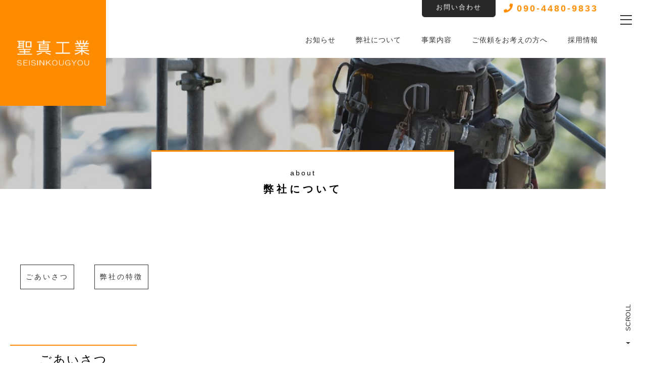

--- FILE ---
content_type: text/html; charset=utf-8
request_url: https://www.seishin-kougyou.info/page03.aspx
body_size: 9561
content:


<!DOCTYPE html>

<html xmlns="http://www.w3.org/1999/xhtml" lang="ja">
<head><meta http-equiv="Content-Type" content="text/html; charset=utf-8" /><title>
	日向市周辺で足場工事や鳶工事の業者や求人をお探しならまずは弊社へ！
</title><!-- Global site tag (gtag.js) - Google Analytics -->
<script async src="https://www.googletagmanager.com/gtag/js?id=UA-197495484-17"></script>
<script>
  window.dataLayer = window.dataLayer || [];
  function gtag(){dataLayer.push(arguments);}
  gtag('js', new Date());

  gtag('config', 'UA-197495484-17');
  gtag('config', 'G-L5NJ85KSFH');
</script>
<meta name="viewport" content="width=device-width, initial-scale=1.0" />
<meta name="description" content="日向市を拠点に足場工事や鳶工事を行っている“聖真工業”です。弊社は民間の工事を主としているため、一般住宅や店舗の工事の際に業者をお探しなら弊社にお任せください！そして弊社は現在一緒に働く仲間を求人しております。未経験も歓迎ですので是非ご応募ください。">
<meta name="keywords" content="日向市,足場工事,業者,未経験,求人">
<meta name="robots" content="ALL" /><meta name="format-detection" content="telephone=no" /><meta http-equiv="x-ua-compatible" content="IE=edge" /><link rel="icon" href="favicons/favicon.ico" /><!--ファビコン指定-->
<link rel="apple-touch-icon" sizes="152x152" href="favicons/apple_icon.png" />
<link rel="canonical" href="https://seishin-kougyou.info/page03.aspx">
<link rel="stylesheet" href="./css/DesignCss.css">
<link rel="stylesheet" href="./Dup/css/t_style.css" type="text/css">
<link rel="stylesheet" href="./Dup/css/lightbox.css" type="text/css">
<link rel="stylesheet" href="./Dup/css/swiper.min.css" type="text/css">
<link rel="stylesheet" href="./css/ColorTemplate.css" type="text/css">
<link href="https://use.fontawesome.com/releases/v5.7.2/css/all.css" rel="stylesheet">
<script type="text/javascript" src="./Dup/js/jquery-3.1.1.min.js"></script>
<link href="css/CmsCss.css" rel="stylesheet" />
<link href="myCss.css" rel="stylesheet" />
<script type="application/ld+json">
{
"@context": "https://schema.org",
"@type": "BreadcrumbList",
"itemListElement": [{
"@type": "ListItem",
"position": 1,
"item": {
"@id": "https://seishin-kougyou.info/",
"name": "聖真工業"
}
},{
"@type": "ListItem",
"position": 2,
"item": {
"@id": "https://seishin-kougyou.info/page03.aspx",
"name": "弊社について"
}
}]
}
</script>
<!-- 記事構造化データ -->
<script type="application/ld+json">
{
  "@context": "https://schema.org",
  "@type": "Article",
  "mainEntityOfPage": {
    "@type": "WebPage",
    "@id": "https://seishin-kougyou.info//page03.aspx"
  },
  "headline": "お客様のご要望をなるべく叶えられる工事",
  "image": [
     "https://seishin-kougyou.info/Up_Img/866/acgzqi2g.jpg"
   ],
  "datePublished": "2025-12-01T12:45:37",
  "dateModified": "2025-12-01T12:45:37",
  "author": {
    "@type": "Person",
    "name": "聖真工業"
  },
   "publisher": {
    "@type": "Organization",
    "name": "聖真工業",
    "logo": {
      "@type": "ImageObject",
      "url": "https://seishin-kougyou.info/Up_Img/866/ehd0egzb.png"
    }
  },
  "description": "弊社では、工事前にお客様がどのような工事を行いたいかをしっかりお伺いし、できる限りご要望にお応えできるような工事をいたします。
「こんなことでもやってもらえるのかな？」「細かいことだけど…」といった内容でもまずはお伝えいただければと思います。

何でもできるわけではございませんが、少しでもお応えできるようご要望に沿った提案を行ったり、綿密な計画を立てたうえで工事を進めてまいりますのでご安心ください。

ご要望がありましたらお気軽にお申し付けください！"
}
</script>

<script type="application/ld+json">
{
  "@context": "https://schema.org",
  "@type": "Article",
  "mainEntityOfPage": {
    "@type": "WebPage",
    "@id": "https://seishin-kougyou.info//page03.aspx"
  },
  "headline": "お見積もり、完全無料！",
  "image": [
     "https://seishin-kougyou.info/Up_Img/866/fxr0amck.jpg"
   ],
  "datePublished": "2025-12-01T12:45:37",
  "dateModified": "2025-12-01T12:45:37",
  "author": {
    "@type": "Person",
    "name": "聖真工業"
  },
   "publisher": {
    "@type": "Organization",
    "name": "聖真工業",
    "logo": {
      "@type": "ImageObject",
      "url": "https://seishin-kougyou.info/Up_Img/866/ehd0egzb.png"
    }
  },
  "description": "ご依頼のお問い合わせをいただいたあと、日程調整を行い直接現場へお伺いいたします。
ご要望や詳しい工事内容踏まえたうえでお見積もりをさせていただきますが、お見積もり自体は完全無料でご提示が可能です。
お見積もりのみのご依頼も承っておりますので、他の業者と迷っていたり、工事自体に悩んでいる場合でもお気軽にご連絡ください。"
}
</script>

<script type="application/ld+json">
{
  "@context": "https://schema.org",
  "@type": "Article",
  "mainEntityOfPage": {
    "@type": "WebPage",
    "@id": "https://seishin-kougyou.info//page03.aspx"
  },
  "headline": "日向市をはじめ、他の地域にも対応可能！",
  "image": [
     "https://seishin-kougyou.info/Up_Img/866/4nvv40ih.jpg"
   ],
  "datePublished": "2025-12-01T12:45:37",
  "dateModified": "2025-12-01T12:45:37",
  "author": {
    "@type": "Person",
    "name": "聖真工業"
  },
   "publisher": {
    "@type": "Organization",
    "name": "聖真工業",
    "logo": {
      "@type": "ImageObject",
      "url": "https://seishin-kougyou.info/Up_Img/866/ehd0egzb.png"
    }
  },
  "description": "会社の拠点地である日向市をはじめ、宮崎市や延岡市など県内の他の地域にもご対応が可能です。
「自分の地域にも対応してもらえるかな？」と思ったら、まずは一度ご相談ください。"
}
</script>

</head>
<body id="body" class=""><!-- bodyに属性を追加するためにIDを追加 -->
    <form method="post" action="./page03.aspx" id="form1">
<div class="aspNetHidden">
<input type="hidden" name="__EVENTTARGET" id="__EVENTTARGET" value="" />
<input type="hidden" name="__EVENTARGUMENT" id="__EVENTARGUMENT" value="" />
<input type="hidden" name="__VIEWSTATE" id="__VIEWSTATE" value="/4/15OAnblIOmiGk8+1hLsDu3hQ3Ma5jLCu0k4o4xZD0s53PpEJhWCjmnWJLJQr/4N2Onq9ynDObMROhsuY/fAQ72t3Ntmc6ZOfcwLp1Hj46MzH52zJTdWGnTLKZt8lJ" />
</div>

<script type="text/javascript">
//<![CDATA[
var theForm = document.forms['form1'];
if (!theForm) {
    theForm = document.form1;
}
function __doPostBack(eventTarget, eventArgument) {
    if (!theForm.onsubmit || (theForm.onsubmit() != false)) {
        theForm.__EVENTTARGET.value = eventTarget;
        theForm.__EVENTARGUMENT.value = eventArgument;
        theForm.submit();
    }
}
//]]>
</script>


<script src="/WebResource.axd?d=pynGkmcFUV13He1Qd6_TZF5ZGGGTzPWqGlhI3KOuqYeI1mD4bVCxTHfBu4qNg_k_q0Fi06Refml_jLSufagXZQ2&amp;t=638901860248157332" type="text/javascript"></script>


<script src="Scripts/WebForms/MsAjax/MicrosoftAjax.js" type="text/javascript"></script>
<script src="Scripts/WebForms/MsAjax/MicrosoftAjaxWebForms.js" type="text/javascript"></script>
<div class="aspNetHidden">

	<input type="hidden" name="__VIEWSTATEGENERATOR" id="__VIEWSTATEGENERATOR" value="AC4CBDBF" />
</div>
        <!-- パスワード処理 -->
        <script type="text/javascript">
            function fncPass() {
                __doPostBack("btnPass");
            }
        </script>
        <script type="text/javascript">
//<![CDATA[
Sys.WebForms.PageRequestManager._initialize('ScriptManager1', 'form1', [], [], [], 90, '');
//]]>
</script>

        <div id="loading" class="bg_white">
	<div id="loading_line"><div class="line bg_color1"></div><div class="line2 bg_white"></div></div>
	<div id="loading_logo"><img src="./Up_Img/866/0lryos5g.png" alt="未経験歓迎！新しい仲間を求人している日向市の“聖真工業”は足場工事を行う工事業者です。"></div>
</div>

<div id="wrap" class="width_1000-min width_max_tb font_Quick">
	<header class="width_100per posi_rel">
		<div id="header" class="pd_l-15px pd_r-15px pd_b-25px pd_clear_tb pd_l-20px_tb pd_r-20px_tb pd_t-15px_tb pd_b-15px_tb posi_fix_tb">
			<div id="logo" class="posi_abs bg_white txt_center width_50per_tb posi_rel">
				<h1 class="logo posi_center width_70per width_100per_tb posi_abs txt_left_sp"><a href="." class="motion03s hvr_opa07"><img src="./Up_Img/866/ehd0egzb.png" alt="未経験歓迎！新しい仲間を求人している日向市の“聖真工業”は足場工事を行う工事業者です。" class=" width_70per_sp"></a></h1>
			</div>
			
			<div class="h_contents txt_right tb_hide">
				<div class="contact_box d_flex flex_center-right">
					<div class="mail_bt font_3dw"><a href="page08.aspx" class="d_inline_b letter_2 bg_color1 txt_white hvr_bg_color3 motion03s">お問い合わせ</a></div>
					<div class="tel_bt letter_3 font_bold font_2up d_inline_b pd_l-15px pd_t-5px"><a href="tel:090-4480-9833" class="txt_color1 motion03s hvr_txt_color3 posi_rel"><i class="fas fa-phone fa-fw font_2up posi_abs"></i>090-4480-9833</a></div>
				</div>			
				<nav id="header-nav" class="mg_t-30px">
					<ul class="d_flex font_2dw flex_center-right">
						<li class="mg_l-40px" ><a href="page02.aspx" class="posi_rel"><span class="before bg_color3"></span><span class="txt_color_nomal">お知らせ</span></a></li>
						<li class="mg_l-40px" ><a href="page03.aspx" class="posi_rel"><span class="before bg_color3"></span><span class="txt_color_nomal">弊社について</span></a></li>
						<li class="mg_l-40px" ><a href="page04.aspx" class="posi_rel"><span class="before bg_color3"></span><span class="txt_color_nomal">事業内容</span></a></li>
						<li class="mg_l-40px" ><a href="page05.aspx" class="posi_rel"><span class="before bg_color3"></span><span class="txt_color_nomal">ご依頼をお考えの方へ</span></a></li>
						<li class="mg_l-40px" ><a href="page06.aspx" class="posi_rel"><span class="before bg_color3"></span><span class="txt_color_nomal">採用情報</span></a></li>
					</ul>
				</nav>
			</div>
		</div>
		
		<div id="fix_menu" class="posi_fix bg_white">
			<div class="fix_menu_wrap posi_rel width_100per height100per">
				<div id="nav_menu">
					<div class="button_container" id="toggle">
						<span class="top"></span>
						<span class="middle"></span>
						<span class="bottom"></span>
					</div>	
				</div>
				<div class="overlay" id="overlay">
					<nav class="overlay-menu">
						<ul class="menu-box font_2dw font_3dw_sp">
							<div class="menu_list">
								<li><a href="." class="txt_color_nomal hvr_txt_color1 motion03s">トップ</a></li>
								<li ><a href="page02.aspx" class="txt_color_nomal hvr_txt_color1 motion03s">お知らせ</a></li>
								<li ><a href="page03.aspx" class="txt_color_nomal hvr_txt_color1 motion03s">弊社について</a></li>
								<li ><a href="page04.aspx" class="txt_color_nomal hvr_txt_color1 motion03s">事業内容</a></li>
								<li ><a href="page05.aspx" class="txt_color_nomal hvr_txt_color1 motion03s">ご依頼をお考えの方へ</a></li>
								<li ><a href="page06.aspx" class="txt_color_nomal hvr_txt_color1 motion03s">採用情報</a></li>
								<li ><a href="page07.aspx" class="txt_color_nomal hvr_txt_color1 motion03s">会社情報</a></li>
								<li ><a href="page08.aspx" class="txt_color_nomal hvr_txt_color1 motion03s">お問い合わせ</a></li>
								<li ><a href="page09.aspx" class="txt_color_nomal hvr_txt_color1 motion03s">プライバシーポリシー</a></li>
								<li ><a href="Page10.aspx" class="txt_color_nomal hvr_txt_color1 motion03s">サイトマップ</a></li>
								<li class="tel_bt letter_3 font_bold font_2up d_inline_b pd_l-15px pd_t-5px"><a href="tel:090-4480-9833" class="txt_color1 motion03s hvr_txt_color3 posi_rel"><i class="fas fa-phone fa-fw font_2up posi_abs"></i>090-4480-9833</a></li>
							</div>
							<li class="mg_t-20px mg_b-40px">
								<div class="tb_sns_wrap pc_hide d_block_tb">
									<ul class="sns_links_tb d_flex_tb flex_space-between_tb">
										
									</ul>
								</div>
							</li>
						</ul>
					</nav>
				</div>
				<script>
					$(function(){
						$('#toggle').click(function() {
							$(this).toggleClass('active');
							$('#overlay').toggleClass('open');
						});
					});
					$(window).click(function() {$(".square_img").ready(square);});
				</script>
				
				
				<div class="fix_menu_sns posi_center d_none_tb">
					<ul class="sns_links">
						
					</ul>
				</div>
				<div class="l-gh__scrollnav d_none_tb" id="js-scroll-nav">
					<div class="l-gh__scrollnav-scroll" id="scroll">
						<div class="l-gh__scrollnav-scroll-text txt_color_nomal">SCROLL</div>
						<div class="l-gh__scrollnav-scroll-arr">
							<div class="head"></div>
						</div>
					</div>
					<a class="l-gh__scrollnav-pagetop" id="js-pagetop" href="#page">
					<div class="l-gh__scrollnav-pagetop-arr">
						<div class="head"></div>
					</div>
					<div class="l-gh__scrollnav-pagetop-text txt_color_nomal">PAGE TOP</div></a>
				</div>
			</div>
		</div>
	</header>

	<main>
		<section id="page_title" class="width_100per mg_center mg_b-150px mg_b-100px_tb posi_rel">
<!-- TOPCMS IMAGE 7 -->
			<div class="page_title_inner" style="background: url(./Up_Img/866/3bafyiap.jpg) center / cover no-repeat;">
			</div>
			<div class="title_box bg_white width_50per width_70per_tb width_90per_sp mg_center posi_abs txt_center pd_20px border_so3-t border_color1">
				<p class="font_2dw letter_3 mg_b-10px mg_b-5px_sp linehight_1 font_6dw_sp">about</p>
				<h2 class="font_4up font_bold letter_6 letter_3_sp font_100per_sp">弊社について</h2>
			</div>
		</section>
		<section id="page3" class="width_1280-max width_max_tb mg_b-150px mg_b-100px_tb mg_b-50px_sp mg_b-40px_sp pd_l-20px pd_r-20px">
			<div id="cms_2-a" class="cms_wrap">
<ul class="cate_list">
<li><a href="#cate0">ごあいさつ</a></li>
<li><a href="#cate1">弊社の特徴</a></li>

</ul>
<div class="cate_wrap mg_t-20px">
<div class="cate" id="cate0">
<h3 class="cate_title pd_l-r5per pd_t-10px pd_b-10px mg_b-30px letter_2 border_so2-t border_so2-b border_color1 d_inline_b d_block_tb font_8up font_6up_tb font_4up_sp">ごあいさつ</h3>

<figure class="box_img1 rectangle_img txt_center img_tool width_70per width_100per_sp mg_b-30px">
<a href="" rel="lightbox" title="ごあいさつ">
<img src="" alt="ごあいさつ"></a></figure>

<p class="cate_txt1 font_2dw_tb">皆様、はじめまして。<br />“聖真工業”代表の黒木 聖人と申します。<br /><br />弊社は日向市をはじめ、宮崎市から延岡市などの周辺エリアで足場工事や鳶工事を行っております。<br />いただいたご依頼一つひとつに最適な工事を行うだけでなく、お客様のご要望を叶えられるよう常に考えて施工をしております。<br /><br />「料金が気になる」「できるだけ予算内で済ませたい」という方はお見積もりのみのお問い合わせでも構いません！<br /><br />持てる力を最大限に生かし、できる限りご要望にお応え、またはご要望に沿った提案をいたしますので、ぜひお気軽にご相談ください。<br /><br />『楽しみながら仕事を行う』をコンセプトに活動している“聖真工業”は共に働く仲間を募集中！<br />弊社は基本は楽しくお仕事をしております。<br />ですがそんな中でも集中力が必要な作業などでは真剣に目の前のお仕事に向き合ったり、お客様と接する際は丁寧な対応ができるようあいさつや礼儀の教育はしっかりいたします。<br />『楽しい』の中にメリハリを付けて日々業務に当たっております！<br /><br />あなたも私たちと一緒に楽しいお仕事を始めませんか？<br />さらに“聖真工業”を盛り上げてくれるニューフェイスとの出会いを心から楽しみにして、たくさんのご応募をお待ちしております！<br /><br />どうぞ今後とも、“聖真工業”をよろしくお願いいたします。</p>
<div class="box_wrap">

</div>
</div>
</div>
<div class="cate_wrap mg_t-20px">
<div class="cate" id="cate1">
<h3 class="cate_title pd_l-r5per pd_t-10px pd_b-10px mg_b-30px letter_2 border_so2-t border_so2-b border_color1 d_inline_b d_block_tb font_8up font_6up_tb font_4up_sp">弊社の特徴</h3>

<figure class="box_img1 rectangle_img txt_center img_tool width_70per width_100per_sp mg_b-30px">
<a href="" rel="lightbox" title="弊社の特徴">
<img src="" alt="弊社の特徴"></a></figure>

<p class="cate_txt1 font_2dw_tb"></p>
<div class="box_wrap">
<div class="cate_box d_flex mg_t-50px flex_top-left pd_b-50px">
<div class="box_item grid_6 grid_12_sp pd_l-r5per mg_b-20px_sp">
<figure class="box_img1 normal_img txt_center img_tool">
<a href="./Up_Img/866/acgzqi2g.jpg" rel="lightbox" title="お客様のご要望をなるべく叶えられる工事">
<img src="./Up_Img/866/acgzqi2g.jpg" alt="お客様のご要望をなるべく叶えられる工事"></a></figure>
</div>
<div class="box_item grid_6 grid_12_sp pd_l-r5per">
<h4 class="box_title1 pd_t-15px pd_b-15px txt_color1 font_4up font_2up_tb font_100per_sp">お客様のご要望をなるべく叶えられる工事</h4>
<p class="box_txt1 pd_b-5per opacity08 font_2dw_tb">弊社では、工事前にお客様がどのような工事を行いたいかをしっかりお伺いし、できる限りご要望にお応えできるような工事をいたします。<br />「こんなことでもやってもらえるのかな？」「細かいことだけど…」といった内容でもまずはお伝えいただければと思います。<br /><br />何でもできるわけではございませんが、少しでもお応えできるようご要望に沿った提案を行ったり、綿密な計画を立てたうえで工事を進めてまいりますのでご安心ください。<br /><br />ご要望がありましたらお気軽にお申し付けください！</p>
</div>
</div>
<div class="cate_box d_flex mg_t-50px flex_top-left pd_b-50px">
<div class="box_item grid_6 grid_12_sp pd_l-r5per mg_b-20px_sp">
<figure class="box_img1 normal_img txt_center img_tool">
<a href="./Up_Img/866/fxr0amck.jpg" rel="lightbox" title="お見積もり、完全無料！">
<img src="./Up_Img/866/fxr0amck.jpg" alt="お見積もり、完全無料！"></a></figure>
</div>
<div class="box_item grid_6 grid_12_sp pd_l-r5per">
<h4 class="box_title1 pd_t-15px pd_b-15px txt_color1 font_4up font_2up_tb font_100per_sp">お見積もり、完全無料！</h4>
<p class="box_txt1 pd_b-5per opacity08 font_2dw_tb">ご依頼のお問い合わせをいただいたあと、日程調整を行い直接現場へお伺いいたします。<br />ご要望や詳しい工事内容踏まえたうえでお見積もりをさせていただきますが、お見積もり自体は完全無料でご提示が可能です。<br />お見積もりのみのご依頼も承っておりますので、他の業者と迷っていたり、工事自体に悩んでいる場合でもお気軽にご連絡ください。</p>
</div>
</div>
<div class="cate_box d_flex mg_t-50px flex_top-left pd_b-50px">
<div class="box_item grid_6 grid_12_sp pd_l-r5per mg_b-20px_sp">
<figure class="box_img1 normal_img txt_center img_tool">
<a href="./Up_Img/866/4nvv40ih.jpg" rel="lightbox" title="日向市をはじめ、他の地域にも対応可能！">
<img src="./Up_Img/866/4nvv40ih.jpg" alt="日向市をはじめ、他の地域にも対応可能！"></a></figure>
</div>
<div class="box_item grid_6 grid_12_sp pd_l-r5per">
<h4 class="box_title1 pd_t-15px pd_b-15px txt_color1 font_4up font_2up_tb font_100per_sp">日向市をはじめ、他の地域にも対応可能！</h4>
<p class="box_txt1 pd_b-5per opacity08 font_2dw_tb">会社の拠点地である日向市をはじめ、宮崎市や延岡市など県内の他の地域にもご対応が可能です。<br />「自分の地域にも対応してもらえるかな？」と思ったら、まずは一度ご相談ください。</p>
</div>
</div>

</div>
</div>
</div>

</div>
<script>
$(window).on("load resize",function(){$(".cms_wrap").ready(normal)});
$(window).on("load resize",function(){$(".cms_wrap").ready(rectangle)});
//空白処理
$('#cms_2-a .cate_box').each(function(index, elem){
	var box_item_txt=$(elem).find('.box_item');
	var box_img=$(elem).find('.box_img1 img');

	if(box_img.attr('src')==""){
		box_item_txt.addClass('grid_12');
	};
});
</script>
		</section>
	</main>

	<footer>
		<div class="foot_sns tb_sns_wrap pc_hide d_block_tb">
			<ul class="sns_links_tb d_flex_tb flex_center_tb">
				
			</ul>
		</div>
		<section id="footer_nav" class="sp_hide mg_b-20px mg_t-50px">
			<nav>
				<ul class="d_flex flex_center">
					<li class="txt_center pd_t-10px pd_b-10px pd_l-35px pd_r-35px font_2dw letter_2" ><a href="page07.aspx" class="txt_color_nomal motion03s hvr_opa05">会社情報</a></li>
					<li class="txt_center pd_t-10px pd_b-10px pd_l-35px pd_r-35px font_2dw letter_2" ><a href="page08.aspx" class="txt_color_nomal motion03s hvr_opa05">お問い合わせ</a></li>
					<li class="txt_center pd_t-10px pd_b-10px pd_l-35px pd_r-35px font_2dw letter_2" ><a href="page09.aspx" class="txt_color_nomal motion03s hvr_opa05">プライバシーポリシー</a></li>
					<li class="txt_center pd_t-10px pd_b-10px pd_l-35px pd_r-35px font_2dw letter_2" ><a href="Page10.aspx" class="txt_color_nomal motion03s hvr_opa05">サイトマップ</a></li>
				</ul>
			</nav>
		</section>
<!-- TOPCMS IMAGE 8 -->
		<div id="footer" style="background: url(./Up_Img/866/elr2jivw.jpg) center / cover no-repeat;" class="pd_b-30px posi_rel mg_t-40px_sp">
			<div class="footer_box posi_rel pd_l-r5per">
				<div id="logo2" class="mg_b-50px width_20per width_40per_sp mg_center mg_b-50px motion03s hvr_opa06 width_150-max"><a href="."><img src="./Up_Img/866/0lryos5g.png" alt="未経験歓迎！新しい仲間を求人している日向市の“聖真工業”は足場工事を行う工事業者です。"/></a></div>
<!-- PageH1 -->
				<p class="txt_center width_1280-max font_2dw txt_left_tb txt_white mg_b-100px mg_b-50px_sp">未経験歓迎！新しい仲間を求人している日向市の“聖真工業”は足場工事を行う工事業者です。</p>
				<p id="copyright" class="txt_center txt_white font_2dw">© <a href="." class="txt_white">聖真工業</a> All Rights Reserved.</p>
			</div>
		</div>
	</footer>
	<div class="l-gh__scrollnav pc_hide d_block_tb posi_fix_tb" id="js-scroll-nav_tb">
		<a class="l-gh__scrollnav-pagetop" id="js-pagetop_tb" href="#page">
		<div class="l-gh__scrollnav-pagetop-arr">
			<div class="head"></div>
		</div>
		<div class="l-gh__scrollnav-pagetop-text txt_color_nomal">PAGE TOP</div></a>
	</div>
</div>
    </form>
    <link rel="stylesheet" href="./Dup/css/cms_ie.css" type="text/css">
<script type="text/javascript" src="./Dup/js/common.js"></script>
<script type="text/javascript" src="./js/DesignJs.js"></script>
<script src="./Dup/js/swiper.min.js"></script>
<script src="./Dup/js/lightbox.js"></script>
<script src="./Dup/js/lazyload.min.js"></script>
<script>
	$(window).on("load resize",function(){$(".normal_img").ready(normal);});
	$(window).on("load resize",function(){$(".rectangle_img").ready(rectangle);});
</script>
<script>
	$(function() {
  		$("img.lazyload").lazyload();
	}); 
</script>
    <script type='text/javascript' charset='UTF-8' src='utility.js'></script>
</body>
</html>


--- FILE ---
content_type: text/html; charset=utf-8
request_url: https://www.seishin-kougyou.info/Dup/css/cms_ie.css
body_size: 7604
content:


<!DOCTYPE html>

<html xmlns="http://www.w3.org/1999/xhtml">
<head><meta http-equiv="Content-Type" content="text/html; charset=utf-8" /><title>
	聖真工業 - エラー - 
</title><!-- Global site tag (gtag.js) - Google Analytics -->
<script async src="https://www.googletagmanager.com/gtag/js?id=UA-197495484-17"></script>
<script>
  window.dataLayer = window.dataLayer || [];
  function gtag(){dataLayer.push(arguments);}
  gtag('js', new Date());

  gtag('config', 'UA-197495484-17');
  gtag('config', 'G-L5NJ85KSFH');
</script>
<meta name="viewport" content="width=device-width, initial-scale=1.0" />
<meta name="description" content="エラー-">
<meta name="keywords" content="日向市,足場工事,業者,未経験,求人">
<meta name="robots" content="noindex" /><meta name="format-detection" content="telephone=no" /><meta http-equiv="x-ua-compatible" content="IE=edge" /><link rel="icon" href="../../favicons/favicon.ico" /><!--ファビコン指定-->
<link rel="apple-touch-icon" sizes="152x152" href="../../favicons/apple_icon.png" />
<link rel="canonical" href="https://seishin-kougyou.info/error/404.aspx">
<link rel="stylesheet" href="./css/DesignCss.css">
<link rel="stylesheet" href="./Dup/css/t_style.css" type="text/css">
<link rel="stylesheet" href="./Dup/css/lightbox.css" type="text/css">
<link rel="stylesheet" href="./Dup/css/swiper.min.css" type="text/css">
<link rel="stylesheet" href="./css/ColorTemplate.css" type="text/css">
<link href="https://use.fontawesome.com/releases/v5.7.2/css/all.css" rel="stylesheet">
<script type="text/javascript" src="./Dup/js/jquery-3.1.1.min.js"></script>
<link href="css/CmsCss.css" rel="stylesheet" />
<link href="../../error/myCss.css" rel="stylesheet" />
<script type="application/ld+json">
{
"@context": "https://schema.org",
"@type": "BreadcrumbList",
"itemListElement": [{
"@type": "ListItem",
"position": 1,
"item": {
"@id": "https://seishin-kougyou.info/",
"name": "聖真工業"
}
},{
"@type": "ListItem",
"position": 2,
"item": {
"@id": "https://seishin-kougyou.info/",
"name": "エラー"
}
}]
}
</script>
<!-- 記事構造化データ -->
</head>
<body id="body"><!-- bodyに属性を追加するためにIDを追加 -->
    <form method="post" action="./cms_ie.css?404%3bhttps%3a%2f%2fwww.seishin-kougyou.info%3a443%2fDup%2fcss%2fcms_ie.css" id="form1">
<div class="aspNetHidden">
<input type="hidden" name="__EVENTTARGET" id="__EVENTTARGET" value="" />
<input type="hidden" name="__EVENTARGUMENT" id="__EVENTARGUMENT" value="" />
<input type="hidden" name="__VIEWSTATE" id="__VIEWSTATE" value="YDhloT4hLKW2p9id9Ev3iYtCLcFvWqiaQfxCWoilAIYKSSFXe/eHdmx2JgLF6ntgHZEZWjmSJix3HeTVC942g7Gz7O6YCY8eqAZzc89MzGl6nK83HQ8ZaNKwn5TbkxKV" />
</div>

<script type="text/javascript">
//<![CDATA[
var theForm = document.forms['form1'];
if (!theForm) {
    theForm = document.form1;
}
function __doPostBack(eventTarget, eventArgument) {
    if (!theForm.onsubmit || (theForm.onsubmit() != false)) {
        theForm.__EVENTTARGET.value = eventTarget;
        theForm.__EVENTARGUMENT.value = eventArgument;
        theForm.submit();
    }
}
//]]>
</script>


<script src="/WebResource.axd?d=pynGkmcFUV13He1Qd6_TZF5ZGGGTzPWqGlhI3KOuqYeI1mD4bVCxTHfBu4qNg_k_q0Fi06Refml_jLSufagXZQ2&amp;t=638901860248157332" type="text/javascript"></script>


<script src="../../Scripts/WebForms/MsAjax/MicrosoftAjax.js" type="text/javascript"></script>
<script src="../../Scripts/WebForms/MsAjax/MicrosoftAjaxWebForms.js" type="text/javascript"></script>
<div class="aspNetHidden">

	<input type="hidden" name="__VIEWSTATEGENERATOR" id="__VIEWSTATEGENERATOR" value="7DBDEED7" />
</div>
        <!-- パスワード処理 -->

        <script type="text/javascript">
//<![CDATA[
Sys.WebForms.PageRequestManager._initialize('ScriptManager1', 'form1', [], [], [], 90, '');
//]]>
</script>

        <div id="loading" class="bg_white">
	<div id="loading_line"><div class="line bg_color1"></div><div class="line2 bg_white"></div></div>
	<div id="loading_logo"><img src="./Up_Img/866/0lryos5g.png" alt=""></div>
</div>

<div id="wrap" class="width_1000-min width_max_tb font_Quick">
	<header class="width_100per posi_rel">
		<div id="header" class="pd_l-15px pd_r-15px pd_b-25px pd_clear_tb pd_l-20px_tb pd_r-20px_tb pd_t-15px_tb pd_b-15px_tb posi_fix_tb">
			<div id="logo" class="posi_abs bg_white txt_center width_50per_tb posi_rel">
				<h1 class="logo posi_center width_70per width_100per_tb posi_abs txt_left_sp"><a href="." class="motion03s hvr_opa07"><img src="./Up_Img/866/ehd0egzb.png" alt="" class=" width_70per_sp"></a></h1>
			</div>
			
			<div class="h_contents txt_right tb_hide">
				<div class="contact_box d_flex flex_center-right">
					<div class="mail_bt font_3dw"><a href="page08.aspx" class="d_inline_b letter_2 bg_color1 txt_white hvr_bg_color3 motion03s">お問い合わせ</a></div>
					<div class="tel_bt letter_3 font_bold font_2up d_inline_b pd_l-15px pd_t-5px"><a href="tel:090-4480-9833" class="txt_color1 motion03s hvr_txt_color3 posi_rel"><i class="fas fa-phone fa-fw font_2up posi_abs"></i>090-4480-9833</a></div>
				</div>			
				<nav id="header-nav" class="mg_t-30px">
					<ul class="d_flex font_2dw flex_center-right">
						<li class="mg_l-40px" ><a href="page02.aspx" class="posi_rel"><span class="before bg_color3"></span><span class="txt_color_nomal">お知らせ</span></a></li>
						<li class="mg_l-40px" ><a href="page03.aspx" class="posi_rel"><span class="before bg_color3"></span><span class="txt_color_nomal">弊社について</span></a></li>
						<li class="mg_l-40px" ><a href="page04.aspx" class="posi_rel"><span class="before bg_color3"></span><span class="txt_color_nomal">事業内容</span></a></li>
						<li class="mg_l-40px" ><a href="page05.aspx" class="posi_rel"><span class="before bg_color3"></span><span class="txt_color_nomal">ご依頼をお考えの方へ</span></a></li>
						<li class="mg_l-40px" ><a href="page06.aspx" class="posi_rel"><span class="before bg_color3"></span><span class="txt_color_nomal">採用情報</span></a></li>
					</ul>
				</nav>
			</div>
		</div>
		
		<div id="fix_menu" class="posi_fix bg_white">
			<div class="fix_menu_wrap posi_rel width_100per height100per">
				<div id="nav_menu">
					<div class="button_container" id="toggle">
						<span class="top"></span>
						<span class="middle"></span>
						<span class="bottom"></span>
					</div>	
				</div>
				<div class="overlay" id="overlay">
					<nav class="overlay-menu">
						<ul class="menu-box font_2dw font_3dw_sp">
							<div class="menu_list">
								<li><a href="." class="txt_color_nomal hvr_txt_color1 motion03s">トップ</a></li>
								<li ><a href="page02.aspx" class="txt_color_nomal hvr_txt_color1 motion03s">お知らせ</a></li>
								<li ><a href="page03.aspx" class="txt_color_nomal hvr_txt_color1 motion03s">弊社について</a></li>
								<li ><a href="page04.aspx" class="txt_color_nomal hvr_txt_color1 motion03s">事業内容</a></li>
								<li ><a href="page05.aspx" class="txt_color_nomal hvr_txt_color1 motion03s">ご依頼をお考えの方へ</a></li>
								<li ><a href="page06.aspx" class="txt_color_nomal hvr_txt_color1 motion03s">採用情報</a></li>
								<li ><a href="page07.aspx" class="txt_color_nomal hvr_txt_color1 motion03s">会社情報</a></li>
								<li ><a href="page08.aspx" class="txt_color_nomal hvr_txt_color1 motion03s">お問い合わせ</a></li>
								<li ><a href="page09.aspx" class="txt_color_nomal hvr_txt_color1 motion03s">プライバシーポリシー</a></li>
								<li ><a href="Page10.aspx" class="txt_color_nomal hvr_txt_color1 motion03s">サイトマップ</a></li>
								<li class="tel_bt letter_3 font_bold font_2up d_inline_b pd_l-15px pd_t-5px"><a href="tel:090-4480-9833" class="txt_color1 motion03s hvr_txt_color3 posi_rel"><i class="fas fa-phone fa-fw font_2up posi_abs"></i>090-4480-9833</a></li>
							</div>
							<li class="mg_t-20px mg_b-40px">
								<div class="tb_sns_wrap pc_hide d_block_tb">
									<ul class="sns_links_tb d_flex_tb flex_space-between_tb">
										
									</ul>
								</div>
							</li>
						</ul>
					</nav>
				</div>
				<script>
					$(function(){
						$('#toggle').click(function() {
							$(this).toggleClass('active');
							$('#overlay').toggleClass('open');
						});
					});
					$(window).click(function() {$(".square_img").ready(square);});
				</script>
				
				
				<div class="fix_menu_sns posi_center d_none_tb">
					<ul class="sns_links">
						
					</ul>
				</div>
				<div class="l-gh__scrollnav d_none_tb" id="js-scroll-nav">
					<div class="l-gh__scrollnav-scroll" id="scroll">
						<div class="l-gh__scrollnav-scroll-text txt_color_nomal">SCROLL</div>
						<div class="l-gh__scrollnav-scroll-arr">
							<div class="head"></div>
						</div>
					</div>
					<a class="l-gh__scrollnav-pagetop" id="js-pagetop" href="#page">
					<div class="l-gh__scrollnav-pagetop-arr">
						<div class="head"></div>
					</div>
					<div class="l-gh__scrollnav-pagetop-text txt_color_nomal">PAGE TOP</div></a>
				</div>
			</div>
		</div>
	</header>

	<main>
		<section id="page_title" class="width_100per mg_center mg_b-200px mg_b-100px_tb posi_rel">
<!-- TOPCMS IMAGE 7 -->
			<div class="page_title_inner" style="background: url(./Up_Img/866/3bafyiap.jpg) center / cover no-repeat;">
			</div>
			<div class="title_box bg_white width_50per width_70per_tb width_90per_sp mg_center posi_abs txt_center pd_20px border_so3-t border_color1">
				<p class="font_2dw letter_3 mg_b-10px mg_b-5px_sp linehight_1 font_6dw_sp">news</p>
				<h2 class="font_4up font_bold letter_6 letter_3_sp font_100per_sp">お知らせ</h2>
			</div>
		</section>
		<section id="page2" class="width_1280-max width_max_tb mg_b-150px mg_b-100px_tb mg_b-40px_sp pd_l-20px pd_r-20px">
			<section id="cms_2-b" class="cms_wrap">
	<div class="cate_wrap mg_b-100px_tb">
<ul class="cate_list">
<li><a href="#cate0">ごあいさつ</a></li>
<li><a href="#cate1">弊社の特徴</a></li>

</ul>
<div id="cate0" class="cate mg_b-100px">
<h3 class="cate_title border_so10-l border_color3 font_8up font_6up_tab font_4up_sp bg_color1 txt_white pd_10px mg_b-20px">ごあいさつ</h3>
<p class="cate_txt1 pd_10px mg_b-10px">皆様、はじめまして。<br />“聖真工業”代表の黒木 聖人と申します。<br /><br />弊社は日向市をはじめ、宮崎市から延岡市などの周辺エリアで足場工事や鳶工事を行っております。<br />いただいたご依頼一つひとつに最適な工事を行うだけでなく、お客様のご要望を叶えられるよう常に考えて施工をしております。<br /><br />「料金が気になる」「できるだけ予算内で済ませたい」という方はお見積もりのみのお問い合わせでも構いません！<br /><br />持てる力を最大限に生かし、できる限りご要望にお応え、またはご要望に沿った提案をいたしますので、ぜひお気軽にご相談ください。<br /><br />『楽しみながら仕事を行う』をコンセプトに活動している“聖真工業”は共に働く仲間を募集中！<br />弊社は基本は楽しくお仕事をしております。<br />ですがそんな中でも集中力が必要な作業などでは真剣に目の前のお仕事に向き合ったり、お客様と接する際は丁寧な対応ができるようあいさつや礼儀の教育はしっかりいたします。<br />『楽しい』の中にメリハリを付けて日々業務に当たっております！<br /><br />あなたも私たちと一緒に楽しいお仕事を始めませんか？<br />さらに“聖真工業”を盛り上げてくれるニューフェイスとの出会いを心から楽しみにして、たくさんのご応募をお待ちしております！<br /><br />どうぞ今後とも、“聖真工業”をよろしくお願いいたします。</p>
<figure class="cate_img1 img_tool normal_img width_70per width_100per_tb mg_b-20px txt_center_tb pd_10px">
<a href="" rel="lightbox" title="ごあいさつ">
<img class="" src="" style="box-sizing: border-box;" alt="ごあいさつ"/>
</a></figure>
<div class="box_wrap mg_t-30px pd_10px">

</div>
</div>
<div id="cate1" class="cate mg_b-100px">
<h3 class="cate_title border_so10-l border_color3 font_8up font_6up_tab font_4up_sp bg_color1 txt_white pd_10px mg_b-20px">弊社の特徴</h3>
<p class="cate_txt1 pd_10px mg_b-10px"></p>
<figure class="cate_img1 img_tool normal_img width_70per width_100per_tb mg_b-20px txt_center_tb pd_10px">
<a href="" rel="lightbox" title="弊社の特徴">
<img class="" src="" style="box-sizing: border-box;" alt="弊社の特徴"/>
</a></figure>
<div class="box_wrap mg_t-30px pd_10px">
<div class="cate_box width_100per mg_center border_so1 border_color1 mg_b-50px pd_30px pd_b-10px border_so10-l">
<h3 class="box_title1 font_4up font_2up_tab font_100per_sp mg_b-20px txt_color1 border_so1-b border_color1">お客様のご要望をなるべく叶えられる工事</h3>
<p class="box_txt1 font_2dw_tb mg_b-20px">弊社では、工事前にお客様がどのような工事を行いたいかをしっかりお伺いし、できる限りご要望にお応えできるような工事をいたします。<br />「こんなことでもやってもらえるのかな？」「細かいことだけど…」といった内容でもまずはお伝えいただければと思います。<br /><br />何でもできるわけではございませんが、少しでもお応えできるようご要望に沿った提案を行ったり、綿密な計画を立てたうえで工事を進めてまいりますのでご安心ください。<br /><br />ご要望がありましたらお気軽にお申し付けください！</p>
<figure class="box_img1 img_tool normal_img width_70per width_100per_tb mg_b-20px txt_center_tb">
<a href="./Up_Img/866/acgzqi2g.jpg" rel="lightbox" title="お客様のご要望をなるべく叶えられる工事">
<img class="shadow-l" src="./Up_Img/866/acgzqi2g.jpg" alt="お客様のご要望をなるべく叶えられる工事"/></a></figure>
</div>
<div class="cate_box width_100per mg_center border_so1 border_color1 mg_b-50px pd_30px pd_b-10px border_so10-l">
<h3 class="box_title1 font_4up font_2up_tab font_100per_sp mg_b-20px txt_color1 border_so1-b border_color1">お見積もり、完全無料！</h3>
<p class="box_txt1 font_2dw_tb mg_b-20px">ご依頼のお問い合わせをいただいたあと、日程調整を行い直接現場へお伺いいたします。<br />ご要望や詳しい工事内容踏まえたうえでお見積もりをさせていただきますが、お見積もり自体は完全無料でご提示が可能です。<br />お見積もりのみのご依頼も承っておりますので、他の業者と迷っていたり、工事自体に悩んでいる場合でもお気軽にご連絡ください。</p>
<figure class="box_img1 img_tool normal_img width_70per width_100per_tb mg_b-20px txt_center_tb">
<a href="./Up_Img/866/fxr0amck.jpg" rel="lightbox" title="お見積もり、完全無料！">
<img class="shadow-l" src="./Up_Img/866/fxr0amck.jpg" alt="お見積もり、完全無料！"/></a></figure>
</div>
<div class="cate_box width_100per mg_center border_so1 border_color1 mg_b-50px pd_30px pd_b-10px border_so10-l">
<h3 class="box_title1 font_4up font_2up_tab font_100per_sp mg_b-20px txt_color1 border_so1-b border_color1">日向市をはじめ、他の地域にも対応可能！</h3>
<p class="box_txt1 font_2dw_tb mg_b-20px">会社の拠点地である日向市をはじめ、宮崎市や延岡市など県内の他の地域にもご対応が可能です。<br />「自分の地域にも対応してもらえるかな？」と思ったら、まずは一度ご相談ください。</p>
<figure class="box_img1 img_tool normal_img width_70per width_100per_tb mg_b-20px txt_center_tb">
<a href="./Up_Img/866/4nvv40ih.jpg" rel="lightbox" title="日向市をはじめ、他の地域にも対応可能！">
<img class="shadow-l" src="./Up_Img/866/4nvv40ih.jpg" alt="日向市をはじめ、他の地域にも対応可能！"/></a></figure>
</div>

</div>
</div>

	</div>
</section>
<script>
	$(window).on("load resize",function(){$("#cms_2-b .box").ready(normal)});
</script>
		</section>
	</main>

	<footer>
		<div class="foot_sns tb_sns_wrap pc_hide d_block_tb">
			<ul class="sns_links_tb d_flex_tb flex_center_tb">
				
			</ul>
		</div>
		<section id="footer_nav" class="sp_hide mg_b-20px mg_t-50px">
			<nav>
				<ul class="d_flex flex_center">
					<li class="txt_center pd_t-10px pd_b-10px pd_l-35px pd_r-35px font_2dw letter_2" ><a href="page07.aspx" class="txt_color_nomal motion03s hvr_opa05">会社情報</a></li>
					<li class="txt_center pd_t-10px pd_b-10px pd_l-35px pd_r-35px font_2dw letter_2" ><a href="page08.aspx" class="txt_color_nomal motion03s hvr_opa05">お問い合わせ</a></li>
					<li class="txt_center pd_t-10px pd_b-10px pd_l-35px pd_r-35px font_2dw letter_2" ><a href="page09.aspx" class="txt_color_nomal motion03s hvr_opa05">プライバシーポリシー</a></li>
					<li class="txt_center pd_t-10px pd_b-10px pd_l-35px pd_r-35px font_2dw letter_2" ><a href="Page10.aspx" class="txt_color_nomal motion03s hvr_opa05">サイトマップ</a></li>
				</ul>
			</nav>
		</section>
<!-- TOPCMS IMAGE 8 -->
		<div id="footer" style="background: url(./Up_Img/866/elr2jivw.jpg) center / cover no-repeat;" class="pd_b-30px posi_rel mg_t-40px_sp">
			<div class="footer_box posi_rel pd_l-r5per">
				<div id="logo2" class="mg_b-50px width_20per width_40per_sp mg_center mg_b-50px motion03s hvr_opa06 width_150-max"><a href="."><img src="./Up_Img/866/0lryos5g.png" alt=""/></a></div>
<!-- PageH1 -->
				<p class="txt_center width_1280-max font_2dw txt_left_tb txt_white mg_b-100px mg_b-50px_sp"></p>
				<p id="copyright" class="txt_center txt_white font_2dw">© <a href="." class="txt_white">聖真工業</a> All Rights Reserved.</p>
			</div>
		</div>
	</footer>
	<div class="l-gh__scrollnav pc_hide d_block_tb posi_fix_tb" id="js-scroll-nav_tb">
		<a class="l-gh__scrollnav-pagetop" id="js-pagetop_tb" href="#page">
		<div class="l-gh__scrollnav-pagetop-arr">
			<div class="head"></div>
		</div>
		<div class="l-gh__scrollnav-pagetop-text txt_color_nomal">PAGE TOP</div></a>
	</div>
</div>
    </form>
    <link rel="stylesheet" href="./Dup/css/cms_ie.css" type="text/css">
<script type="text/javascript" src="./Dup/js/common.js"></script>
<script type="text/javascript" src="./js/DesignJs.js"></script>
<script src="./Dup/js/swiper.min.js"></script>
<script src="./Dup/js/lightbox.js"></script>
<script src="./Dup/js/lazyload.min.js"></script>
<script>
	$(window).on("load resize",function(){$(".normal_img").ready(normal);});
	$(window).on("load resize",function(){$(".rectangle_img").ready(rectangle);});
</script>
<script>
	$(function() {
  		$("img.lazyload").lazyload();
	}); 
</script>
    <script type='text/javascript' charset='UTF-8' src='utility.js'></script>
</body>
</html>


--- FILE ---
content_type: text/css
request_url: https://www.seishin-kougyou.info/css/DesignCss.css
body_size: 7460
content:
@charset "utf-8";
/* CSS Document */

body {-webkit-text-size-adjust: 100%;}
#wrap{
	margin: 0 auto;
	overflow: hidden;
}

/* =============================================
　　共通
============================================= */
@import url('https://fonts.googleapis.com/css?family=Quicksand:500&display=swap');
.font_Quick {
	font-family: 'Quicksand', "游ゴシック Medium", "游ゴシック体", "Yu Gothic Medium", YuGothic,"ヒラギノ角ゴ ProN", "Hiragino Kaku Gothic ProN", "メイリオ", Meiryo, "ＭＳ Ｐゴシック", "MS PGothic", sans-serif!important;
}
#wrap{
	padding-right: 90px;
}
.font_1dw{
	font-size: -webkit-calc(1rem - 1px);
    font-size: calc(1rem - 1px);
}
.font_3dw{
	font-size: -webkit-calc(1rem - 3px);
    font-size: calc(1rem - 3px);
}
.border_rad6{
	border-radius: 6px;
}
.more a{
	padding: 15px;
}
.more a:hover{
	border-color: transparent;
}

/*--- 画像トリミング ------------------------------------*/
.rectangle_main_img,.rectangle_con2_img{
	position: relative;
	overflow: hidden;
}
.rectangle_main_img img,.rectangle_con2_img img{
	position: absolute;
	top: 50%;
	left: 50%;
	-ms-transform: translate(-50%,-50%);
	-webkit-transform: translate(-50%,-50%);
	transform: translate(-50%,-50%);
}

/*--- カテゴリーリスト ------------------------------------*/
.cate_list{
	margin-bottom: 100px;
}
.cate_list li{
	margin: 0 10px 10px;
	box-sizing: border-box;
}
.cate_list li a{
	padding: 13px 10px;
}

/*--- ボタン ------------------------------------*/
.btn .btn_after {
    width: 15%;
    height: 3px;
    left: 50%;
    bottom: 0;
    margin-left: -8%;
    -webkit-transform: scaleX(0);
    transform: scaleX(0);
    -webkit-transition-delay: .3s;
    transition-delay: .3s;
}
.btn a .txt {
    z-index: 1;
	padding-top: 23px;
}
.btn a .a_before,.btn a .a_after {
    width: 2px;
	left: 0;
    top: 0;
}
.btn a .a_after{
    height: 2px;
}
.btn a span.txt .txt_before {
    width: 2px;
    right: 0;
    bottom: 0;
}
.btn a span.txt .txt_after {
    height: 2px;
    right: 0;
    bottom: 0;
}
.btn:hover a span.txt .txt_before, .btn:hover a .a_before {
    height: 0!important;
}
.btn:hover a span.txt .txt_after, .btn:hover a .a_after {
    width: 0!important;
}
.btn:hover .btn_after {
    -webkit-transform: scaleX(1);
    transform: scaleX(1);
}

/*--- page_title ------------------------------------*/
#page_title::before{
	display: inline-block;
    content: "";
    width: 100%;
    height: 100%;
    background: rgba(0,0,0,0.2);
    position: absolute;
    bottom: 0;
    right: 0;
    left: 0;
    margin: auto;
}
#page_title .page_title_inner{
	padding: 130px 20px;
}
#page_title .title_box{
    transform: translateX(-50%);
    left: 50%;
    bottom: -50px;
    padding: 35px;
}


/* =============================================
　　loading
============================================= */
#loading{
	position: fixed;
	height: 100%;
	width: 100%;
	z-index: 999999;
}
#loading_line{
	position: absolute;
	top: 0;
	margin: auto;
	width: 100%;
	height: 100%;
}
#loading_line .line{
	position: absolute;
	top: 0;
	width: 0;
	height: 100%;
	z-index: 1;
}
#loading_line .line2{
	position: absolute;
	top: 0;
	width: 0;
	height: 100%;
	z-index: 2;
}
#loading_logo{
	position: absolute;
	top: 50%;
	left: 50%;
	transform: translate(-50%,-50%);
	width: 50%;
	max-width: 200px;
	z-index: 3;
}

/* =============================================
　　アニメーション
============================================= */
#header .contact_box{
	transform: translateY(-50px);
	transition: transform 1s cubic-bezier(0.5, 0.1, 0.2, 1);
}
#header .contact_box.start{
	transform: translateY(0px);
}
#top_contents2 .fadein_left{
	position: relative;
    overflow: hidden;
    z-index: 0;
    transform: translateX(50px);
    opacity: 0;
	transition: transform 1.5s cubic-bezier(0.5, 0.1, 0.2, 1),opacity 1.8s cubic-bezier(0.5, 0.1, 0.2, 1);
}
#top_contents2 .fadein_left.start {
    transform: translateX(0);
    opacity: 1;
}
#top_contents2 .fadein_right{
	position: relative;
    overflow: hidden;
    z-index: 0;
    transform: translateX(-50px);
    opacity: 0;
	transition: transform 1.5s cubic-bezier(0.5, 0.1, 0.2, 1),opacity 1.8s cubic-bezier(0.5, 0.1, 0.2, 1);
}
#top_contents2 .fadein_right.start {
    transform: translateX(0);
    opacity: 1;
}


/* =============================================
　　header
============================================= */
#logo{
	width: 230px;
    height: 230px;
	top: 0;
	left: 0;
	z-index: 998;
}

/*--- mail.tel ------------------------------------*/
.mail_bt a{
	border-radius: 0 0 5px 5px;
	padding: 10px 28px;
}
.tel_bt a{
	padding-left: 27px;
	padding-top: 2px
}
.tel_bt a i {
	left: 0;
	top: 50%;
    transform: translateY(-50%);
}

/*--- header-nav ------------------------------------*/
#header-nav li a .before {
    position: absolute;
    bottom: -4px;
    left: 0;
    content: '';
    width: 100%;
    height: 2px;
    transform: scale(0, 1);
    transform-origin: left top;
    transition: transform .3s;
}
#header-nav li a:hover .before {
    transform: scale(1, 1);
}

/*--- fix_menu ------------------------------------*/
#fix_menu{
	right: 0;
    top: 0;
    padding: 33px 0 40px;
    width: 90px;
    height: 100vh;
    z-index: 100;
	box-sizing: border-box;
}
#fix_menu .sns_links li:last-of-type{
	margin-bottom: 100px;
}

/*--- nav_menu ------------------------------------*/
#nav_menu{
	position: relative;
	margin-top: 8px;
}
.button_container {
	position: absolute;
	right: 0;
	left: 0;
	top: 0;
	bottom: 0;
	margin: auto;
	height: 22px;
	width: 23px;
	cursor: pointer;
	z-index: 9999;
	-webkit-transition: opacity .25s ease;
	transition: opacity .25s ease;
}
.button_container.active .top {
	-webkit-transform: translateY(7px) translateX(0) rotate(45deg);
	transform: translateY(7px) translateX(0) rotate(45deg);
	background: #333;
	width: 100%;
}
.button_container.active .middle {
	opacity: 0;
	background: #333;
}
.button_container.active .bottom {
	-webkit-transform: translateY(-10px) translateX(0) rotate(-45deg);
	transform: translateY(-10px) translateX(0) rotate(-45deg);
	background: #333;
	width: 100%;
}
.button_container span {
	background: #333;
	border: none;
	height: 2px;
	width: 100%;
	position: absolute;
	top: 0;
	right: 0;
	-webkit-transition: all .35s ease;
	transition: all .35s ease;
	cursor: pointer;
}
.button_container span:nth-of-type(2) {
	top: 8px;
	width: 100%;
	text-align: right;
}
.button_container span:nth-of-type(3) {
	top: 17px;
	width: 100%;
}
.overlay {
	position: fixed;
	background:rgba(255,255,255,0.97);
	top: 0;
	right: 0;
	width: 0%;
	height: 100%;
	opacity: 1;
	visibility: hidden;
	-webkit-transition: opacity .35s, visibility .35s, width .35s;
	transition: opacity .35s, visibility .35s, width .35s;
	overflow: hidden;
}
.overlay.open {
	opacity: 1.0;
	visibility: visible;
	height:100%;
	width: 30%;
	padding-right: 80px;
}
.overlay.open .menu-box .menu_list li {
	-webkit-animation: fadeInRight .5s ease forwards;
	animation: fadeInRight .5s ease forwards;
	-webkit-animation-delay: .35s;
	animation-delay: .35s;
}
.overlay.open .menu_list li:nth-of-type(2) {
  -webkit-animation-delay: .4s;
          animation-delay: .4s;
}
.overlay.open .menu_list li:nth-of-type(3) {
  -webkit-animation-delay: .45s;
          animation-delay: .45s;
}
.overlay.open .menu_list li:nth-of-type(4) {
  -webkit-animation-delay: .50s;
          animation-delay: .50s;
}
.overlay.open .menu_list li:nth-of-type(5) {
  -webkit-animation-delay: .55s;
          animation-delay: .55s;
}
.overlay.open .menu_list li:nth-of-type(6) {
  -webkit-animation-delay: .60s;
          animation-delay: .60s;
}
.overlay.open .menu_list li:nth-of-type(7) {
  -webkit-animation-delay: .65s;
          animation-delay: .65s;
}
.overlay.open .menu_list li:nth-of-type(8) {
  -webkit-animation-delay: .70s;
          animation-delay: .70s;
}
.overlay.open .menu_list li:nth-of-type(9) {
  -webkit-animation-delay: .75s;
          animation-delay: .75s;
}
.overlay.open .menu_list li:nth-of-type(10) {
  -webkit-animation-delay: .80s;
          animation-delay: .80s;
}
.overlay.open .menu_list li:nth-of-type(11) {
  -webkit-animation-delay: .85s;
          animation-delay: .85s;
}
.overlay nav {
	position: absolute;
	height: 70%;
	top: 50%;
	left: 0;
	right:0;
	margin: auto;
	-webkit-transform: translateY(-50%) translateX(0%);
	transform: translateY(-50%) translateX(0%);
	text-align: left;
	overflow-y: auto;
}
.overlay .menu-box {
	list-style: none;
	padding: 0;
	margin: 0 auto;
	width: 70%;
	position: relative;
	height: 100%;
}
.overlay .menu-box .menu_list li {
	display: block;
	height: 10%;
	height: calc(100% / 10);
	min-height: 50px;
	position: relative;
	opacity: 0;
}
.overlay .menu-box .menu_list li a {
	display: block;
	position: relative;
	text-decoration: none;
	overflow: hidden;
	padding-left: 20px;
	padding-right: 20px;
	padding-top: 5px;
}
.overlay .menu-box .menu_list li a:hover:after, .overlay .menu-box .menu_list li a:focus:after, .overlay .menu-box .menu_list li a:active:after {
	width: 100%;
}
@-webkit-keyframes fadeInRight {
  0% {
    opacity: 0;
    left: 20%;
  }
  100% {
    opacity: 1;
    left: 0;
  }
}
@keyframes fadeInRight {
  0% {
    opacity: 0;
    left: 20%;
  }
  100% {
    opacity: 1;
    left: 0;
  }
}
.overlay .tel_bt a {
    padding-left: 30px!important;
    border-radius: 5px;
    display: inline-block!important;
}

/*--- scroll,pageTop ------------------------------------*/
.l-gh__scrollnav {
    position: absolute;
    left: 50%;
    bottom: 0;
    width: 10px;
    height: 85px;
	transform: translateX(-50%);
	z-index: 10;
}
.l-gh__scrollnav-scroll {
    display: -webkit-box;
    display: -ms-flexbox;
    display: flex;
    -webkit-box-orient: vertical;
    -webkit-box-direction: normal;
    -ms-flex-direction: column;
    flex-direction: column;
    -webkit-box-pack: center;
    -ms-flex-pack: center;
    justify-content: center;
    -webkit-box-align: center;
    -ms-flex-align: center;
    align-items: center;
    position: absolute;
    left: 0;
    top: 0;
    -webkit-transform-origin: left center;
    transform-origin: left center;
    -webkit-transition: -webkit-transform .3s ease 0s;
    transition: -webkit-transform .3s ease 0s;
    transition: transform .3s ease 0s;
    transition: transform .3s ease 0s,-webkit-transform .3s ease 0s;
}
.l-gh__scrollnav-scroll-text {
    -webkit-writing-mode: vertical-rl;
    -ms-writing-mode: tb-rl;
    writing-mode: vertical-rl;
    -webkit-transform: rotate(180deg);
    transform: rotate(180deg);
    margin: 0 0 20px;
    font-size: 13px;
    letter-spacing: .04em;
}
.l-gh__scrollnav-scroll-arr {
    overflow: hidden;
    position: relative;
    width: 9px;
    height: 6px;
}
.l-gh__scrollnav-scroll-arr .head {
    position: absolute;
    left: 0;
    bottom: 0;
    width: 0;
    height: 0;
    border-left: 4.5px solid transparent;
    border-right: 4.5px solid transparent;
    border-top: 4.5px solid #333;
}
.l-gh__scrollnav.on .l-gh__scrollnav-pagetop {
    -webkit-transform: rotateY(0) translateX(0);
    transform: rotateY(0) translateX(0);
}
.l-gh__scrollnav-pagetop {
    display: -webkit-box;
    display: -ms-flexbox;
    display: flex;
    -webkit-box-orient: vertical;
    -webkit-box-direction: normal;
    -ms-flex-direction: column;
    flex-direction: column;
    -webkit-box-pack: center;
    -ms-flex-pack: center;
    justify-content: center;
    -webkit-box-align: center;
    -ms-flex-align: center;
    align-items: center;
    position: absolute;
    left: 0;
    bottom: 0;
    cursor: pointer;
    -webkit-transform-origin: right center;
    transform-origin: right center;
    -webkit-transition: -webkit-transform .3s ease 0s;
    transition: -webkit-transform .3s ease 0s;
    transition: transform .3s ease 0s;
    transition: transform .3s ease 0s,-webkit-transform .3s ease 0s;
    text-decoration: none;
    color: #333;
}
.l-gh__scrollnav-pagetop-arr {
    overflow: hidden;
    position: relative;
    width: 9px;
    height: 32px;
}
.l-gh__scrollnav-pagetop-arr::before {
    content: '';
    position: absolute;
    left: 4px;
    top: 0;
    width: 1px;
    height: 32px;
    background: #333;
    -webkit-transform: scaleY(0);
    transform: scaleY(0);
    -webkit-transform-origin: center bottom;
    transform-origin: center bottom;
}
.l-gh__scrollnav-pagetop-arr .head {
    position: absolute;
    left: 0;
    top: 0;
    width: 0;
    height: 0;
    border-left: 4.5px solid transparent;
    border-right: 4.5px solid transparent;
    border-bottom: 4.5px solid #333;
    -webkit-transform: translateY(27px);
    transform: translateY(27px);
}
.l-gh__scrollnav-pagetop-text {
    -webkit-writing-mode: vertical-rl;
    -ms-writing-mode: tb-rl;
    writing-mode: vertical-rl;
    -webkit-transform: rotate(180deg);
    transform: rotate(180deg);
    margin: 15px 0 0;
    font-size: 13px;
    letter-spacing: .04em;
}
@media (min-width: 768px){
.l-gh__scrollnav-pagetop-arr::before {
    -webkit-transition: -webkit-transform .4s cubic-bezier(.45,.05,.3,.93) .1s;
    transition: -webkit-transform .4s cubic-bezier(.45,.05,.3,.93) .1s;
    transition: transform .4s cubic-bezier(.45,.05,.3,.93) .1s;
    transition: transform .4s cubic-bezier(.45,.05,.3,.93) .1s,-webkit-transform .4s cubic-bezier(.45,.05,.3,.93) .1s;
}
.l-gh__scrollnav-pagetop-arr .head {
    -webkit-transition: -webkit-transform .4s cubic-bezier(.45,.05,.3,.93) .1s;
    transition: -webkit-transform .4s cubic-bezier(.45,.05,.3,.93) .1s;
    transition: transform .4s cubic-bezier(.45,.05,.3,.93) .1s;
    transition: transform .4s cubic-bezier(.45,.05,.3,.93) .1s,-webkit-transform .4s cubic-bezier(.45,.05,.3,.93) .1s;
}
}


/* =============================================
　　footer
============================================= */
#footer{
	padding-top: 80px;
}
#footer::before{
	display: inline-block;
    content: "";
    width: 100%;
    height: 100%;
    background: rgba(0,0,0,0.3);
    position: absolute;
    bottom: 0;
    right: 0;
    left: 0;
    margin: auto;
	z-index: 1;
}
#footer .footer_box{
	z-index: 2;
}


/* =============================================
　　index.htm
============================================= */

/*--- main_img ------------------------------------*/
#main_img {
    position: relative;
	max-height: 800px;
}

/*--- contentsg ------------------------------------*/
#top_contents1{
	padding: 150px 5% 165px;
}
#top_contents2{
	padding: 130px 0;
}
#top_contents2 .con_box .con_img{
    height: 650px;
}
#top_contents2 .con_box .text_box .before{
	display: inline-block;
    content: "";
    width: 26%;
    height: 4px;
	top: 0;
    right: 0;
}
#top_contents2 .con_box .text_box {
	width: 46%;
    z-index: 1;
    top: 50%;
	right: 0;
    transform: translateY(-50%);
	padding: 5% 5% 5% 3%;
	overflow-y: auto;
    max-height: 113%;
}
#top_contents2 .con_box:nth-of-type(2) .text_box {
	left: 0;
}
#top_contents2 .con_box:nth-of-type(2) .text_box .before{
    left: 0;
}
#top_contents2 .con_box:nth-of-type(2) .img_box{
    margin-left: auto;
}

/*--- top_title ------------------------------------*/
.top_cms_title .cms_title_inner,.top_info_title .info_title_inner{
	padding: 10px 80px;
}
.top_cms_title .before, .top_cms_title .after,.top_info_title .before, .top_info_title .after{
  width: 20px;
  height: 20px;
  position: absolute;
  display: inline-block;
}
.top_cms_title .before,.top_info_title .before{
  top:0;
  left: 0;
}
.top_cms_title .after,.top_info_title .after {
  bottom:0;
  right: 0;
}

/*--- contact_box ------------------------------------*/
#top_contact_box .top .box,#top_contact_box .bottom .box{
	height: 450px;
}
#top_contact_box .bottom .box{
	margin-left: auto;
}
#top_contact_box .top .txt_wrap{
	max-width: 280px;
	min-width: 250px;
}
#top_contact_box .top .txt_box::before{
	display: inline-block;
    content: "";
    width: 40px;
    height: 2px;
    background: #fff;
    position: absolute;
    bottom: -10px;
    right: 0;
    left: 0;
    margin: auto;
}
#top_contact_box .tel_bt,#top_contact_box .con_bt{
	max-width: 350px;
	height: 55px;
	padding: 8px 10px;
	box-sizing: border-box;
}
#top_contact_box .tel_bt:hover,#top_contact_box .con_bt:hover{
	border: 1px solid rgba(255,255,255,0);
}
#top_contact_box a i {
    left: -30px;
    top: 50%;
    transform: translateY(-55%);
}
#top_contact_box .con_bt a i {
    transform: translateY(-47%);
}
#top_contact_box .tel_bt a {
    padding-left: 27px;
    padding-top: 0;
}
#top_contact_box .con_bt a {
    padding-left: 34px;
    padding-top: 0;
}

#top_cms .cate_box .box_img1 a:hover img{
	opacity: 0.5;
}
#top_info .top_map iframe{
	width: 100%;
	height: 480px;
}

/* =============================================
　　page2
============================================= */
.pager li{
	margin: 0 10px;
}
.pager li a{
	width: 60px;
	height: 60px;
}
.pager li.prev a{
	width: 80px;
}

/* =============================================
　　page7
============================================= */
#page7 .map iframe{
	width: 100%;
	height: 480px;
}

/* =============================================
　　page8
============================================= */
#page8 #mail_contact li:before{
	content: "◆";
	font-weight: 900;
	position: absolute;
	top: 0;
	left: 5px;
}
#page8 #form_box .box input::-webkit-input-placeholder,#page8 #form_box .box textarea::-webkit-input-placeholder{
	font-family: "游ゴシック Medium", "游ゴシック体", "Yu Gothic Medium", YuGothic,"ヒラギノ角ゴ ProN", "Hiragino Kaku Gothic ProN", "メイリオ", Meiryo, "ＭＳ Ｐゴシック", "MS PGothic",  sans-serif;
	opacity: 0.8;
}
#page8 #form_box .box input:-moz-placeholder,#page8 #form_box .box textarea:-moz-placeholder{
	font-family: "游ゴシック Medium", "游ゴシック体", "Yu Gothic Medium", YuGothic,"ヒラギノ角ゴ ProN", "Hiragino Kaku Gothic ProN", "メイリオ", Meiryo, "ＭＳ Ｐゴシック", "MS PGothic",  sans-serif;
	opacity: 0.8;
}
#page8 #form_box .box input::-moz-placeholder,#page8 #form_box .box textarea::-moz-placeholder{
	font-family: "游ゴシック Medium", "游ゴシック体", "Yu Gothic Medium", YuGothic,"ヒラギノ角ゴ ProN", "Hiragino Kaku Gothic ProN", "メイリオ", Meiryo, "ＭＳ Ｐゴシック", "MS PGothic",  sans-serif;
	opacity: 0.8;
}
#page8 #form_box .box input:-ms-input-placeholder,#page8 #form_box .box textarea:-ms-input-placeholder{
	font-family: "游ゴシック Medium", "游ゴシック体", "Yu Gothic Medium", YuGothic,"ヒラギノ角ゴ ProN", "Hiragino Kaku Gothic ProN", "メイリオ", Meiryo, "ＭＳ Ｐゴシック", "MS PGothic",  sans-serif;
	opacity: 0.8;
}
#page8 #form_box .box input,#page8 #form_box .box textarea{
	outline: none;
	border-style: none;
	border-radius: 0;
	-webkit-appearance: none;
	-webkit-tap-highlight-color: rgba(0,0,0,0);
}
#page8 input[type="submit"].btn,
#page8 input[type="reset"].btn{
	-webkit-appearance: none;
	/*background: transparent;*/
	border-radius: 0;
	outline: none;
	border: 1px solid #fff;
	cursor: pointer;
	color: #fff;
}
#page8 input[type="submit"].btn:disabled{
    cursor: default;
}
.g-recaptcha > div{
	margin: 0 auto;
}
#page8 #form_box .box input, #page8 #form_box .box textarea{
	background-color: #f5f5f5;
}


/* =============================================
　　サイズ幅対応

・1370px
・1280px
・1080px
============================================= */
@media screen and (max-width: 1370px){
#top_contents2 .con_box .con_img {
    height: 600px;
}
#top_contact_box .top .box, #top_contact_box .bottom .box {
    height: 400px;
}
}
@media screen and (max-width: 1280px){
#logo {
    width: 210px;
    height: 210px;
}
#wrap{
	padding-right: 80px;
}
#fix_menu{
    width: 80px;
}
#top_contents2 .con_box .con_img {
    height: 510px;
}
#top_contact_box .top .box, #top_contact_box .bottom .box {
    height: 380px;
}
}
@media screen and (max-width: 1080px){
#top_contact_box .top .box, #top_contact_box .bottom .box {
    height: 340px;
}
#top_info .top_map iframe{
	height: 350px;	
}
#top_info .info_txt{
	padding-left: 80px;
}
}


/* =============================================
　　IE
============================================= */
@media all and (-ms-high-contrast: none){
.mail_bt a{padding: 13px 28px 10px;}
.tel_bt a i{transform: translateY(-62%);}
#main_img {max-height: 100%;}
.top_cms_title .cms_title_inner, .top_info_title .info_title_inner{padding: 15px 80px 10px;}
.more a{padding: 20px 15px 15px 15px;}
#top_cms .more a{padding: 18px 15px 12px;}
#top_contact_box a i{transform: translateY(-67%);}
#top_contact_box .con_bt a i{transform: translateY(-60%);}
#top_contact_box .tel_bt .posi_center{top: 56%;}
#top_contact_box .con_bt .posi_center{top: 56%;}
#top_contact_box a i {top: 50%;}
.pager li a .posi_center{top: 55%;}
.cate_list li a{padding: 13px 10px 9px;}
#page7 .d_table{padding-bottom: 5px;}
input.width_30per{padding-bottom: 5px;}
#page8 #form_box .box input:-ms-input-placeholder, #page8 #form_box .box textarea:-ms-input-placeholder{font-family: none;}
#page8 .btn{padding-bottom: 11px;}
#page9 a{padding-top: 10px;}
#page10 a .txt{padding-bottom: 15px;}
	
.font_Quick .more a{padding: 15px;}
.font_Quick .pager li a .posi_center{top: 50%;}
.font_Quick .cate_list li a{padding: 13px 10px 9px;}
}
/* IE スマホ以下 */
@media all and (-ms-high-contrast: none) and (max-width: 667px){
input.width_30per{padding-bottom: 8px;}
}

/* =============================================
　　タブレット
============================================= */
@media screen and (max-width: 768px){
/*--- 共通 ------------------------------------*/
#wrap {
	min-width: 100%;
  padding-right: 0;
}
/* page_title */
#page_title .page_title_inner {
    padding: 120px 20px;
}
/* cate_list */
.cate_list {
    margin-bottom: 80px;
}

/*--- アニメーション ------------------------------------*/
#header,#fix_menu {
	top: -100px;
    transition: top 1s cubic-bezier(0.5, 0.1, 0.2, 1);
}
#header.start,#fix_menu.start {
	top: 0;
}
#top_contents2 .fadein_left{
    transform: translateX(0);
    opacity: 1;
}
#top_contents2 .fadein_right{
	 transform: translateX(0);
    opacity: 1;
}

	
/*--- header ------------------------------------*/
#logo {
    width: auto;
    height: 95px;
	background-color: transparent;
}
#logo h1.logo{
	top: 50%;
	left: 20px;
    transform: translateY(-50%);
	max-width: 130px;
}
#header{
	z-index: 999;
	width: 80%!important;
}	
#header,#fix_menu {
    width: 100%;
    height: auto;
	box-sizing: border-box;
}
#fix_menu{
	padding: 41px 0 46px;
}
/* nav_menu */
.button_container{
	left: auto;
	right: 35px;
}
.overlay{
	top: 80px;
	left: 0px;
	width: 100%;
	height: 0%;
	-webkit-transition: opacity .35s, visibility .35s, height .35s;
	transition: opacity .35s, visibility .35s, height .35s;
	background: rgba(255,255,255,1);
}
.overlay.open{
	width: 100%;
	height: 100%;
	padding-right: 0;
	padding-bottom: 20px;
}
.overlay .menu-box .menu_list li{
	height: auto;
	min-height: auto;
}
.overlay .menu-box .menu_list li a{
	padding-top: 20px;
	padding-bottom: 20px;
}
.overlay nav {
	top: calc(50% - 60px);
}
/* sns */
.tb_sns_wrap{
	padding-left: 20px;
	padding-right: 20px;
}
.tb_sns_wrap .sns_links_tb li{
	margin: 0 5%;
	width: 25px;
}
/* scrollnav */	
.l-gh__scrollnav{
	left: auto;
    right: 20px;
	bottom: 16px;
}
/* デバイス横向きで画面の横幅が 768px 以下の場合 */
@media (orientation: landscape) and (max-width: 768px){
.overlay nav {
    overflow-y: scroll;
    box-sizing: border-box;
}
}
	
/*--- index.html ------------------------------------*/
#top_contents1 {
    padding: 100px 50px;
}
#top_contents2 {
    padding: 100px 0;
}
#top_contents2 .con_box .text_box {
    width: 80%;
    top: -30px;
    right: auto;
    transform: none;
    padding: 40px;
    max-height: 100%;
}
#top_contents2 .con_box .con_img {
    height: 440px;
}
#top_contents2 .con_box:nth-of-type(2) .img_box{
	margin: auto;
}
#top_contents2 .con_box .text_box .before {
    width: 100%;
    height: 4px;
    top: auto;
    bottom: 0;
}
#top_info .info_txt {
    padding-left: 50px;
}
	
/*--- page7 ------------------------------------*/
#page7 .map iframe{
	height: 350px;
}
}


/* =============================================
　　スマートフォン
============================================= */
@media screen and (max-width: 667px){
/*--- 共通 ------------------------------------*/
.font_3dw_sp{
	font-size: -webkit-calc(1rem - 3px)!important;
    font-size: calc(1rem - 3px)!important;
}
.posi_sta_sp {
    top: auto!important;
    left: auto!important;
    transform: none!important;
}
/* page_title */
#page_title .page_title_inner {
    padding: 80px 20px;
}
#page_title .title_box {
    bottom: -40px;
    padding: 25px;
	width: 86%!important;
}
/* cate_list */
.cate_list {
    margin-bottom: 50px;
}
.cate_list li {
    margin: 0 0 20px;
}
	
/*--- ローディング ------------------------------------*/
#loading_logo{
	width: 40%;
	max-width: 200px;
}
	
/*--- header ------------------------------------*/
#logo{
	height: 78px;
}
#logo h1.logo{
	left: 15px;
	max-width: 120px;
}
#fix_menu{
	padding: 35px 0 35px;
}
/* nav_menu */
.button_container{
	right: 20px;
	bottom: 4px;
}
.overlay {
    top: 50px;
    overflow: scroll;
}
.overlay .menu-box{
	width: 80%;
}
.overlay nav {
    top: 50%;
	height: calc(95% - 58px);
	overflow-y: scroll;
	padding-bottom: 30px;
}
.overlay.open .menu-box .menu_list li:first-child{
	display: none;
}
.overlay .menu-box .menu_list li a{
	padding-top: 12px;
	padding-bottom: 12px;
}
/* sns */
.tb_sns_wrap{
	padding-left: 20px;
	padding-right: 20px;
}
.tb_sns_wrap .sns_links_tb li{
	width: 19px;
}
/* scrollnav */
.l-gh__scrollnav{
	right: 11px;
}
.l-gh__scrollnav-pagetop-text{
	font-size: 12px;
	transition: color .3s;
}
.l-gh__scrollnav-pagetop-arr .head{
	transition: border-bottom .3s;
}
.pagetop_active.pagetop_active .l-gh__scrollnav-pagetop-arr .head{
	border-bottom: 4.5px solid #fff;
}
.pagetop_active.pagetop_active .l-gh__scrollnav-pagetop-text{
	color: #fff;
}
	
/*--- footer ------------------------------------*/
.foot_sns.tb_sns_wrap .sns_links_tb li {
    width: 23px;
}
#footer {
    padding-top: 65px;
}

/*--- index.html ------------------------------------*/
#top_contents1 {
    padding: 50px 30px;
}
#top_contents2 .con_box .con_img {
    height: 250px;
}
#top_contents2 .con_box .text_box{
	top: 0;
}
#top_contents2 .img_box,#top_contents2 .con_box .text_box{
	width: 85%!important;
}
#top_contents2 .con_box .text_box{
	padding: 30px 20px;
}
.top_cms_title .cms_title_inner, .top_info_title .info_title_inner{
    padding: 25px 10px;
}
#top_contact_box .top .txt_wrap{
	height: auto!important;
	max-width: 100%;
    min-width: auto;
}
#top_contact_box .top .box, #top_contact_box .bottom .box{
	height: auto;
}
#top_info .info_txt {
    padding-left: 0;
}
#top_info .top_map iframe {
    height: 330px;
}
#top_cms .more{
	margin-top: 60px;
}

/*--- page2 ------------------------------------*/
.pager li{
	margin: 0 5px!important;
}
.pager li a{
	width:50px;
	height:40px;
}
.pager li:not(.prev){display:none;}
}

--- FILE ---
content_type: text/css
request_url: https://www.seishin-kougyou.info/css/ColorTemplate.css
body_size: 545
content:
@charset "utf-8";
/* CSS Document */

/* color */
.txt_color_nomal{color: #333333;}
.txt_white{color: white;}
.txt_red{color: red;}
.txt_color1{color: #FF9E03} /* メインカラー */
.txt_color2{color: #FFD18F} /* サブカラー */
.txt_color3{color: #999999} /* アクセントカラー1 */
.txt_color4{color: #eeeeee} /* アクセントカラー2 */

/* background-color */
.bg_white{background-color: white} /* 白背景 */
.bg_black{background-color: black} /* 黒背景 */
.bg_color1{background-color: #FF9E03} /* メインカラー */
.bg_color2{background-color: #FFD18F} /* サブカラー */
.bg_color3{background-color: #999999} /* アクセントカラー1 */
.bg_color4{background-color: #eeeeee} /* アクセントカラー2 */

/* border-color ※!important */
.border_color1{border-color: #FF9E03}
.border_color2{border-color: #FFD18F}
.border_color3{border-color: #999999}
.border_color4{border-color: #eeeeee}

/* hover ---------------------------------------------------------------------------------------------*/
/* color */
.hvr_txt_color_nomal:hover{color: #333333;}
.hvr_txt_white:hover{color: white;}
.hvr_txt_red:hover{color: red;}
.hvr_txt_color1:hover{color: #FF9E03} /* メインカラー */
.hvr_txt_color2:hover{color: #FFD18F} /* サブカラー */
.hvr_txt_color3:hover{color: #999999} /* アクセントカラー1 */
.hvr_txt_color4:hover{color: #eeeeee} /* アクセントカラー2 */

/* background-color */
.hvr_bg_white:hover{background-color: white} /* 白背景 */
.hvr_bg_black:hover{background-color: black} /* 黒背景 */
.hvr_bg_color1:hover{background-color: #FF9E03} /* メインカラー */
.hvr_bg_color2:hover{background-color: #FFD18F} /* サブカラー */
.hvr_bg_color3:hover{background-color: #999999} /* アクセントカラー1 */
.hvr_bg_color4:hover{background-color: #eeeeee} /* アクセントカラー2 */
.hvr_bg_color_clear:hover{background-color: transparent!important}


/* border-color ※!important */
.hvr_border_color1:hover{border-color: #FF9E03}
.hvr_border_color2:hover{border-color: #FFD18F}
.hvr_border_color3:hover{border-color: #999999}
.hvr_border_color4:hover{border-color: #eeeeee}

--- FILE ---
content_type: text/css
request_url: https://www.seishin-kougyou.info/css/CmsCss.css
body_size: 434
content:
@media screen and (max-width: 667px){
	.cms_1-c .cate_box{
		margin-left: 0;
		margin-right: 0;
	}
	.pager li:not(.prev){
		display: none;
	}
}#cms_2-a .cate{
	margin-bottom: 50px;
}
#cms_2-a .cate .cate_box:last-of-type{
	border-bottom: none;
}

.cms_2-a{
	position: relative;
}
.cms_2-a .swiper-button-prev,.cms_2-a .swiper-button-next{
	top: 50%;
	transform: translate(0,-50%);
	width: auto!important;
	height: auto!important;
	font-size: 30px;
}
.cms_2-a .swiper-button-prev{
	left: 10px;
}
.cms_2-a .swiper-button-next{
	right: 10px;
}
.cms_2-a .swiper-button-prev, .cms_2-a .swiper-button-next,.cms_2-a .swiper-button-prev,.cms_2-a .swiper-container-rtl .swiper-button-next{
	background-image:none;
}#cms_2-c .box_item{
	word-break: break-all;
}
.cms_2-c .cate_box{
    justify-content: flex-start;
}
@media screen and (max-width: 667px){
	#cms_2-c .cate_title{
		margin-left: 0;
	}
	#cms_2-c .box_item{
		border: none;
	}
	.cms_2-c .box_item{
		border: none;
	}
}#cms_6-b .cate_box, #cms_6-b .cate_box .box_txt1, #cms_6-b .cate_box .box_txt2{
	border-color: #cccccc;
	word-break: break-all;
}
#cms_6-b .cate_box:first-of-type{
	border-top: 1px solid #cccccc;
}
.cms_6-b .cate_box, .cms_6-b .cate_box .box_txt1, .cms_6-b .cate_box .box_txt2{
	border-color: #cccccc;
	word-break: break-all;
}
.cms_6-b .cate_box:first-of-type{
	border-top: 1px solid #cccccc;
}
@media screen and (max-width: 667px){
	#cms_6-b .cate_title{
		margin-left: 0;
		margin-right: 0;
	}
}#cms_1-b .cate_box{border-top:none;}

@media screen and (max-width: 667px){
	#cms_1-b .pager li:not(.prev){
		display: none;
	}
}#cms_2-b .cate:last-of-type,
.cms_2-b .cate:last-of-type{
	margin-bottom:0px;
}

--- FILE ---
content_type: text/css
request_url: https://www.seishin-kougyou.info/myCss.css
body_size: 1074
content:
.bg_color1 {background-color: #282828;}
.bg_color3 {background-color: #ff8c00;}
.border_color1 {border-color: #ff8c00;}
.txt_color1 {color: #ff8c00;}
.txt_color2{color: #ff8c00;}
.txt_color3 {color: #ff8c00;}
.hvr_bg_color1:hover{background-color: #282828} 
.hvr_txt_color1:hover { color: #ff8c00;}
/* ----------　all　---------- */
.linkStyle{
	color:#ff8c00;
}
.linkStyle:hover{
	color:#ff8c00;
	opacity: 0.7;
	transition: all 0.5s;
}
#loading,#loading_line .line2 {
    background-color: #282828;
}
#loading_line .line{
    background-color:#ff8c00;

}
header #logo {
    background-color: darkorange;
}
header #logo h1{
    width: 85%!important;
}
main{
    position: relative;
}
.bg_roop{
    position: absolute;
    z-index: -1;
    height: 100%;
}
#roop {
    width: 150px;
    height: 100%;
    background: url(./Dup/img/line.png) repeat-y;
    background-position: 0 0;
    animation: bgroop 60s linear infinite;
}
@keyframes bgroop {
    from {
        background-position: 0 1956px;
    }
    to {
        background-position: 0 0;
    }
}

/* ----------　TOP　---------- */
#top_contents1:before {
    content: '';
    position: absolute;
    top: 0;
    right: 0;
    border-top: 10vw solid #ff8c00;
    border-left: 50vw solid transparent;
}
#top_contents1:after {
    content: '';
    position: absolute;
    bottom: 0;
    left: 0;
    border-bottom: 10vw solid #ffeba0;
    border-right: 50vw solid transparent;
    z-index: -2;
}
#top_contents1 .catch_txt p{
    font-weight: bold;
    text-align: center;
    line-height: 2.5;
    font-size: -webkit-calc(1rem - 1px);
    font-size: calc(1rem - 1px);
}
#top_contents1{
   position: relative;
}
#top_contents1 .img1{
    position: absolute;
    bottom: 0;
    right: 0;
    width: 30%;
    z-index: -1;
}
#top_contents2 {
    padding: 130px 0 200px;
    position: relative;
}
#top_contents2 .img2{
    position: absolute;
    bottom: -200px;
    left: 0;
    width: 45%;
    max-width: 700px;
    z-index: 1;
}

#cms_2-a .cate_box{
    margin-top: 30px;
    padding-bottom: 30px;
    align-items: center;
}
#cms_2-a .cate_box h4{
        padding-top: 0px;
}
#cms_2-a .cate_box .box_txt1 {
    padding-bottom: 0%;
}
/* ----------　IE　---------- */
@media all and (-ms-high-contrast: none){
#cms_2-a .cate_title{
    padding: 15px 5% 5px;
}
#cms_6-b .cate_title{
    padding: 15px 5px 5px;
    
}
#page8 #contact_tel a{
    padding: 30px 30px 25px;
}
}

/* ----------　タブレット　---------- */
@media screen and (max-width: 768px){
 #top_contents1 {
    padding: 100px 50px 220px;
}
#top_contents1 .catch_txt p {
    text-align: left;
}
#top_contents2 .img2 {
    width: 65%;
}
}


/* ----------　スマホ　---------- */
@media screen and (max-width: 667px){
#roop {
    background-size: 40px;
}
#top_contents1:before {
    border-left: 70vw solid transparent;
}    
#top_contents1:after {
    border-right: 70vw solid transparent;
}

#top_contents1 .img1 {
    width: 50%;
}
#top_contents2 .img2 {
    width: 120%;
    left: -10%;
}
#footer {
    margin-top: 0px;
}
#logo h1.logo {
    text-align: center;
}
}

--- FILE ---
content_type: application/javascript
request_url: https://www.seishin-kougyou.info/Dup/js/common.js
body_size: 1376
content:
// JavaScript Document

$(function(){
//PAGE TOP
    var showFlag = false;
    var topBtn = $('#page-top');    
    topBtn.css('bottom', '-200px');
    $(window).scroll(function () {
        if ($(this).scrollTop() > 100) {
            if (showFlag === false) {
                showFlag = true;
                topBtn.stop().animate({'bottom' : '10px'}, 200); 
			}
        } else {
            if (showFlag) {
                showFlag = false;
                topBtn.stop().animate({'bottom' : '-100px'}, 200);
			}
        }
    });
    topBtn.click(function () {
        $('body,html').animate({
            scrollTop: 0
        }, 500);
        return false;
    });
 
//画像無し対応
	//　↓　画像非表示
	$('.img_tool a[href=""]').attr('rel',"");
	$('.img_tool a[href=""]').click(function(){return false;});
	$('.img_tool a[href=""]').parent('figure').hide();

	//　↓　画像noimg表示
	$('.img_tool2 a[href=""]').attr('rel',"");
	$('.img_tool2 a[href=""]').click(function(){return false;});
	$('.img_tool2 img[src=""]').not('lazyload').attr('src','./Dup/img/noimg1.png');

	//　↓　画像非表示 領域そのまま
	$('.img_tool3 a[href=""]').attr('rel',"");
	$('.img_tool3 a[href=""]').click(function(){return false;});
	$('.img_tool3').each(function(){
		var src;
		if($(this).find('img').hasClass("lazyload")){
			src = $(this).find('img').attr('data-src');
		}else{
			src = $(this).find('img').attr('src');
		}
		if(src == ""){
			$(this).find('a').hide();
		}
	});

	//　↓　画像非表示
	$('.img_tool4').each(function(){
		var src;
		if($(this).find('img').hasClass("lazyload")){
			src = $(this).find('img').attr('data-src');
		}else{
			src = $(this).find('img').attr('src');
		}
		if(src == ""){
			$(this).hide();
		}
	});

	//　↓　画像noimg表示
	$('.img_tool5 img[src=""]').not('lazyload').attr('src','./Dup/img/noimg1.png');

	//　↓　上位階層削除
	$('.img_tool6').each(function(){
		var hrf = $(this).find('a').attr('href');
		if( hrf === ""){
			$(this).parent().remove();
		}
	});
});

//関数設定
	//　↓　正四角画像設定
	function square(){
		$('.square_img img').each(function(){
			var boxWidth = $(this).closest(".square_img").width(),
				imgWidth = $(this).width(),
				imgHeight = $(this).height(),
				aspectRatio = imgWidth / imgHeight;			
			$(this).closest(".square_img").css("height",boxWidth);
			if(aspectRatio >= 1){
				$(this).css('width','auto').css('height','100%').addClass('posi_center');
			}else{
				$(this).css('width','100%').css('height','auto').addClass('posi_center');
			}
		});
    }
	//　↓　横長画像設定
	function rectangle(){
		$('.rectangle_img img').each(function(){
			var boxWidth = $(this).closest(".rectangle_img").width(),
				imgWidth = $(this).width(),
				imgHeight = $(this).height(),
				aspectRatio = imgWidth / imgHeight;
			$(this).closest(".rectangle_img").css("height",boxWidth / 1.6);
			if(aspectRatio >= 1.6){
				$(this).css('width','auto').css('height','100%').addClass('posi_center');
			}else{
				$(this).css('width','100%').css('height','auto').addClass('posi_center');
			}
		});
    }
	//　↓　通常画像設定
	function normal(){
		$('.normal_img img').each(function(){
			var boxWidth = $(this).closest(".normal_img").width(),
				imgWidth = $(this).width(),
				imgHeight = $(this).height(),
				aspectRatio = imgWidth / imgHeight;
				
			if(aspectRatio >= 1){
				$(this).css('width','100%');
				$(this).css('height','auto');
			}else{
				$(this).css('height',boxWidth);
				$(this).css('width','auto');
			}
		});
	}
	//　↓　正四角BOX設定
	function square_box(){
		$('.square_box').each(function(){
			var boxWidth = $(this).width();
			$(this).css("height",boxWidth);
		});
    }

	//　↓　lazyload版正四角画像設定
	$('.square_img .lazyload').on('load', function(){
		var boxWidth = $(this).closest(".square_img").width(),
			imgWidth = $(this).width(),
			imgHeight = $(this).height(),
			aspectRatio = imgWidth / imgHeight;
		$(this).closest(".square_img").css("height",boxWidth);
		if(aspectRatio >= 1){
			$(this).css('width','auto').css('height','100%').addClass('posi_center');
		}else{
			$(this).css('width','100%').css('height','auto').addClass('posi_center');
		}
	});
	//　↓　lazyload版横長画像設定
	$('.rectangle_img .lazyload').on('load', function(){
		var boxWidth = $(this).closest(".rectangle_img").width(),
			imgWidth = $(this).width(),
			imgHeight = $(this).height(),
			aspectRatio = imgWidth / imgHeight;
		$(this).closest(".rectangle_img").css("height",boxWidth / 1.6);
		if(aspectRatio >= 1.6){
			$(this).css('width','auto').css('height','100%').addClass('posi_center');
		}else{
			$(this).css('width','100%').css('height','auto').addClass('posi_center');
		}
	});
	//　↓　lazyload版通常画像設定
	$('.normal_img .lazyload').on('load', function(){
		var boxWidth = $(this).closest(".normal_img").width(),
			imgWidth = $(this).width(),
			imgHeight = $(this).height(),
			aspectRatio = imgWidth / imgHeight;
		if(aspectRatio >= 1){
			$(this).css('width','100%');
			$(this).css('height','auto');
		}else{
			$(this).css('height',boxWidth);
			$(this).css('width','auto');
		}
	});
	

--- FILE ---
content_type: application/javascript
request_url: https://www.seishin-kougyou.info/Dup/js/swiper.min.js
body_size: 44865
content:
/**
 * Swiper 4.0.6
 * Most modern mobile touch slider and framework with hardware accelerated transitions
 * http://www.idangero.us/swiper/
 *
 * Copyright 2014-2017 Vladimir Kharlampidi
 *
 * Released under the MIT License
 *
 * Released on: November 13, 2017
 */
! function (e, t) {
	"object" == typeof exports && "undefined" != typeof module ? module.exports = t() : "function" == typeof define && define.amd ? define(t) : e.Swiper = t()
}(this, function () {
	"use strict";

	function e(e, t) {
		var a = [],
			i = 0;
		if (e && !t && e instanceof r) return e;
		if (e)
			if ("string" == typeof e) {
				var s, n, o = e.trim();
				if (o.indexOf("<") >= 0 && o.indexOf(">") >= 0) {
					var l = "div";
					for (0 === o.indexOf("<li") && (l = "ul"), 0 === o.indexOf("<tr") && (l = "tbody"), 0 !== o.indexOf("<td") && 0 !== o.indexOf("<th") || (l = "tr"), 0 === o.indexOf("<tbody") && (l = "table"), 0 === o.indexOf("<option") && (l = "select"), (n = document.createElement(l)).innerHTML = o, i = 0; i < n.childNodes.length; i += 1) a.push(n.childNodes[i])
				} else
					for (s = t || "#" !== e[0] || e.match(/[ .<>:~]/) ? (t || document).querySelectorAll(e.trim()) : [document.getElementById(e.trim().split("#")[1])], i = 0; i < s.length; i += 1) s[i] && a.push(s[i])
			} else if (e.nodeType || e === window || e === document) a.push(e);
		else if (e.length > 0 && e[0].nodeType)
			for (i = 0; i < e.length; i += 1) a.push(e[i]);
		return new r(a)
	}

	function t(e) {
		for (var t = [], a = 0; a < e.length; a += 1) - 1 === t.indexOf(e[a]) && t.push(e[a]);
		return t
	}

	function a() {
		var e = "onwheel" in d;
		if (!e) {
			var t = d.createElement("div");
			t.setAttribute("onwheel", "return;"), e = "function" == typeof t.onwheel
		}
		return !e && d.implementation && d.implementation.hasFeature && !0 !== d.implementation.hasFeature("", "") && (e = d.implementation.hasFeature("Events.wheel", "3.0")), e
	}
	var i, s = i = "undefined" == typeof window ? {
			navigator: {
				userAgent: ""
			},
			location: {},
			history: {},
			addEventListener: function () {},
			removeEventListener: function () {},
			getComputedStyle: function () {
				return {}
			},
			Image: function () {},
			Date: function () {},
			screen: {}
		} : window,
		r = function (e) {
			for (var t = this, a = 0; a < e.length; a += 1) t[a] = e[a];
			return t.length = e.length, this
		};
	e.fn = r.prototype, e.Class = r, e.Dom7 = r;
	"resize scroll".split(" ");
	var n = {
		addClass: function (e) {
			var t = this;
			if (void 0 === e) return this;
			for (var a = e.split(" "), i = 0; i < a.length; i += 1)
				for (var s = 0; s < this.length; s += 1) void 0 !== t[s].classList && t[s].classList.add(a[i]);
			return this
		},
		removeClass: function (e) {
			for (var t = this, a = e.split(" "), i = 0; i < a.length; i += 1)
				for (var s = 0; s < this.length; s += 1) void 0 !== t[s].classList && t[s].classList.remove(a[i]);
			return this
		},
		hasClass: function (e) {
			return !!this[0] && this[0].classList.contains(e)
		},
		toggleClass: function (e) {
			for (var t = this, a = e.split(" "), i = 0; i < a.length; i += 1)
				for (var s = 0; s < this.length; s += 1) void 0 !== t[s].classList && t[s].classList.toggle(a[i]);
			return this
		},
		attr: function (e, t) {
			var a = arguments,
				i = this;
			if (1 !== arguments.length || "string" != typeof e) {
				for (var s = 0; s < this.length; s += 1)
					if (2 === a.length) i[s].setAttribute(e, t);
					else
						for (var r in e) i[s][r] = e[r], i[s].setAttribute(r, e[r]);
				return this
			}
			if (this[0]) return this[0].getAttribute(e)
		},
		removeAttr: function (e) {
			for (var t = this, a = 0; a < this.length; a += 1) t[a].removeAttribute(e);
			return this
		},
		data: function (e, t) {
			var a, i = this;
			if (void 0 !== t) {
				for (var s = 0; s < this.length; s += 1)(a = i[s]).dom7ElementDataStorage || (a.dom7ElementDataStorage = {}), a.dom7ElementDataStorage[e] = t;
				return this
			}
			if (a = this[0]) {
				if (a.dom7ElementDataStorage && e in a.dom7ElementDataStorage) return a.dom7ElementDataStorage[e];
				var r = a.getAttribute("data-" + e);
				if (r) return r
			}
		},
		transform: function (e) {
			for (var t = this, a = 0; a < this.length; a += 1) {
				var i = t[a].style;
				i.webkitTransform = e, i.transform = e
			}
			return this
		},
		transition: function (e) {
			var t = this;
			"string" != typeof e && (e += "ms");
			for (var a = 0; a < this.length; a += 1) {
				var i = t[a].style;
				i.webkitTransitionDuration = e, i.transitionDuration = e
			}
			return this
		},
		on: function () {
			function t(t) {
				var a = t.target;
				if (a) {
					var i = t.target.dom7EventData || [];
					if (i.unshift(t), e(a).is(o)) l.apply(a, i);
					else
						for (var s = e(a).parents(), r = 0; r < s.length; r += 1) e(s[r]).is(o) && l.apply(s[r], i)
				}
			}

			function a(e) {
				var t = e && e.target ? e.target.dom7EventData || [] : [];
				t.unshift(e), l.apply(this, t)
			}
			for (var i = this, s = [], r = arguments.length; r--;) s[r] = arguments[r];
			var n = s[0],
				o = s[1],
				l = s[2],
				d = s[3];
			if ("function" == typeof s[1]) {
				var p;
				n = (p = s)[0], l = p[1], d = p[2], o = void 0
			}
			d || (d = !1);
			for (var c, u = n.split(" "), h = 0; h < this.length; h += 1) {
				var v = i[h];
				if (o)
					for (c = 0; c < u.length; c += 1) v.dom7LiveListeners || (v.dom7LiveListeners = []), v.dom7LiveListeners.push({
						type: n,
						listener: l,
						proxyListener: t
					}), v.addEventListener(u[c], t, d);
				else
					for (c = 0; c < u.length; c += 1) v.dom7Listeners || (v.dom7Listeners = []), v.dom7Listeners.push({
						type: n,
						listener: l,
						proxyListener: a
					}), v.addEventListener(u[c], a, d)
			}
			return this
		},
		off: function () {
			for (var e = this, t = [], a = arguments.length; a--;) t[a] = arguments[a];
			var i = t[0],
				s = t[1],
				r = t[2],
				n = t[3];
			if ("function" == typeof t[1]) {
				var o;
				i = (o = t)[0], r = o[1], n = o[2], s = void 0
			}
			n || (n = !1);
			for (var l = i.split(" "), d = 0; d < l.length; d += 1)
				for (var p = 0; p < this.length; p += 1) {
					var c = e[p];
					if (s) {
						if (c.dom7LiveListeners)
							for (var u = 0; u < c.dom7LiveListeners.length; u += 1) r ? c.dom7LiveListeners[u].listener === r && c.removeEventListener(l[d], c.dom7LiveListeners[u].proxyListener, n) : c.dom7LiveListeners[u].type === l[d] && c.removeEventListener(l[d], c.dom7LiveListeners[u].proxyListener, n)
					} else if (c.dom7Listeners)
						for (var h = 0; h < c.dom7Listeners.length; h += 1) r ? c.dom7Listeners[h].listener === r && c.removeEventListener(l[d], c.dom7Listeners[h].proxyListener, n) : c.dom7Listeners[h].type === l[d] && c.removeEventListener(l[d], c.dom7Listeners[h].proxyListener, n)
				}
			return this
		},
		trigger: function () {
			for (var e = this, t = [], a = arguments.length; a--;) t[a] = arguments[a];
			for (var i = t[0].split(" "), s = t[1], r = 0; r < i.length; r += 1)
				for (var n = 0; n < this.length; n += 1) {
					var o = void 0;
					try {
						o = new window.CustomEvent(i[r], {
							detail: s,
							bubbles: !0,
							cancelable: !0
						})
					} catch (e) {
						(o = document.createEvent("Event")).initEvent(i[r], !0, !0), o.detail = s
					}
					e[n].dom7EventData = t.filter(function (e, t) {
						return t > 0
					}), e[n].dispatchEvent(o), e[n].dom7EventData = [], delete e[n].dom7EventData
				}
			return this
		},
		transitionEnd: function (e) {
			function t(r) {
				if (r.target === this)
					for (e.call(this, r), a = 0; a < i.length; a += 1) s.off(i[a], t)
			}
			var a, i = ["webkitTransitionEnd", "transitionend"],
				s = this;
			if (e)
				for (a = 0; a < i.length; a += 1) s.on(i[a], t);
			return this
		},
		outerWidth: function (e) {
			if (this.length > 0) {
				if (e) {
					var t = this.styles();
					return this[0].offsetWidth + parseFloat(t.getPropertyValue("margin-right")) + parseFloat(t.getPropertyValue("margin-left"))
				}
				return this[0].offsetWidth
			}
			return null
		},
		outerHeight: function (e) {
			if (this.length > 0) {
				if (e) {
					var t = this.styles();
					return this[0].offsetHeight + parseFloat(t.getPropertyValue("margin-top")) + parseFloat(t.getPropertyValue("margin-bottom"))
				}
				return this[0].offsetHeight
			}
			return null
		},
		offset: function () {
			if (this.length > 0) {
				var e = this[0],
					t = e.getBoundingClientRect(),
					a = document.body,
					i = e.clientTop || a.clientTop || 0,
					s = e.clientLeft || a.clientLeft || 0,
					r = e === window ? window.scrollY : e.scrollTop,
					n = e === window ? window.scrollX : e.scrollLeft;
				return {
					top: t.top + r - i,
					left: t.left + n - s
				}
			}
			return null
		},
		css: function (e, t) {
			var a, i = this;
			if (1 === arguments.length) {
				if ("string" != typeof e) {
					for (a = 0; a < this.length; a += 1)
						for (var s in e) i[a].style[s] = e[s];
					return this
				}
				if (this[0]) return window.getComputedStyle(this[0], null).getPropertyValue(e)
			}
			if (2 === arguments.length && "string" == typeof e) {
				for (a = 0; a < this.length; a += 1) i[a].style[e] = t;
				return this
			}
			return this
		},
		each: function (e) {
			var t = this;
			if (!e) return this;
			for (var a = 0; a < this.length; a += 1)
				if (!1 === e.call(t[a], a, t[a])) return t;
			return this
		},
		html: function (e) {
			var t = this;
			if (void 0 === e) return this[0] ? this[0].innerHTML : void 0;
			for (var a = 0; a < this.length; a += 1) t[a].innerHTML = e;
			return this
		},
		text: function (e) {
			var t = this;
			if (void 0 === e) return this[0] ? this[0].textContent.trim() : null;
			for (var a = 0; a < this.length; a += 1) t[a].textContent = e;
			return this
		},
		is: function (t) {
			var a, i, s = this[0];
			if (!s || void 0 === t) return !1;
			if ("string" == typeof t) {
				if (s.matches) return s.matches(t);
				if (s.webkitMatchesSelector) return s.webkitMatchesSelector(t);
				if (s.msMatchesSelector) return s.msMatchesSelector(t);
				for (a = e(t), i = 0; i < a.length; i += 1)
					if (a[i] === s) return !0;
				return !1
			}
			if (t === document) return s === document;
			if (t === window) return s === window;
			if (t.nodeType || t instanceof r) {
				for (a = t.nodeType ? [t] : t, i = 0; i < a.length; i += 1)
					if (a[i] === s) return !0;
				return !1
			}
			return !1
		},
		index: function () {
			var e, t = this[0];
			if (t) {
				for (e = 0; null !== (t = t.previousSibling);) 1 === t.nodeType && (e += 1);
				return e
			}
		},
		eq: function (e) {
			if (void 0 === e) return this;
			var t, a = this.length;
			return e > a - 1 ? new r([]) : e < 0 ? (t = a + e, new r(t < 0 ? [] : [this[t]])) : new r([this[e]])
		},
		append: function () {
			for (var e = this, t = [], a = arguments.length; a--;) t[a] = arguments[a];
			for (var i, s = 0; s < t.length; s += 1) {
				i = t[s];
				for (var n = 0; n < this.length; n += 1)
					if ("string" == typeof i) {
						var o = document.createElement("div");
						for (o.innerHTML = i; o.firstChild;) e[n].appendChild(o.firstChild)
					} else if (i instanceof r)
					for (var l = 0; l < i.length; l += 1) e[n].appendChild(i[l]);
				else e[n].appendChild(i)
			}
			return this
		},
		prepend: function (e) {
			var t, a, i = this;
			for (t = 0; t < this.length; t += 1)
				if ("string" == typeof e) {
					var s = document.createElement("div");
					for (s.innerHTML = e, a = s.childNodes.length - 1; a >= 0; a -= 1) i[t].insertBefore(s.childNodes[a], i[t].childNodes[0])
				} else if (e instanceof r)
				for (a = 0; a < e.length; a += 1) i[t].insertBefore(e[a], i[t].childNodes[0]);
			else i[t].insertBefore(e, i[t].childNodes[0]);
			return this
		},
		next: function (t) {
			return new r(this.length > 0 ? t ? this[0].nextElementSibling && e(this[0].nextElementSibling).is(t) ? [this[0].nextElementSibling] : [] : this[0].nextElementSibling ? [this[0].nextElementSibling] : [] : [])
		},
		nextAll: function (t) {
			var a = [],
				i = this[0];
			if (!i) return new r([]);
			for (; i.nextElementSibling;) {
				var s = i.nextElementSibling;
				t ? e(s).is(t) && a.push(s) : a.push(s), i = s
			}
			return new r(a)
		},
		prev: function (t) {
			if (this.length > 0) {
				var a = this[0];
				return new r(t ? a.previousElementSibling && e(a.previousElementSibling).is(t) ? [a.previousElementSibling] : [] : a.previousElementSibling ? [a.previousElementSibling] : [])
			}
			return new r([])
		},
		prevAll: function (t) {
			var a = [],
				i = this[0];
			if (!i) return new r([]);
			for (; i.previousElementSibling;) {
				var s = i.previousElementSibling;
				t ? e(s).is(t) && a.push(s) : a.push(s), i = s
			}
			return new r(a)
		},
		parent: function (a) {
			for (var i = this, s = [], r = 0; r < this.length; r += 1) null !== i[r].parentNode && (a ? e(i[r].parentNode).is(a) && s.push(i[r].parentNode) : s.push(i[r].parentNode));
			return e(t(s))
		},
		parents: function (a) {
			for (var i = this, s = [], r = 0; r < this.length; r += 1)
				for (var n = i[r].parentNode; n;) a ? e(n).is(a) && s.push(n) : s.push(n), n = n.parentNode;
			return e(t(s))
		},
		closest: function (e) {
			var t = this;
			return void 0 === e ? new r([]) : (t.is(e) || (t = t.parents(e).eq(0)), t)
		},
		find: function (e) {
			for (var t = this, a = [], i = 0; i < this.length; i += 1)
				for (var s = t[i].querySelectorAll(e), n = 0; n < s.length; n += 1) a.push(s[n]);
			return new r(a)
		},
		children: function (a) {
			for (var i = this, s = [], n = 0; n < this.length; n += 1)
				for (var o = i[n].childNodes, l = 0; l < o.length; l += 1) a ? 1 === o[l].nodeType && e(o[l]).is(a) && s.push(o[l]) : 1 === o[l].nodeType && s.push(o[l]);
			return new r(t(s))
		},
		remove: function () {
			for (var e = this, t = 0; t < this.length; t += 1) e[t].parentNode && e[t].parentNode.removeChild(e[t]);
			return this
		},
		add: function () {
			for (var t = [], a = arguments.length; a--;) t[a] = arguments[a];
			var i, s, r = this;
			for (i = 0; i < t.length; i += 1) {
				var n = e(t[i]);
				for (s = 0; s < n.length; s += 1) r[r.length] = n[s], r.length += 1
			}
			return r
		},
		styles: function () {
			return this[0] ? window.getComputedStyle(this[0], null) : {}
		}
	};
	Object.keys(n).forEach(function (t) {
		e.fn[t] = n[t]
	});
	var o, l = {
			deleteProps: function (e) {
				var t = e;
				Object.keys(t).forEach(function (e) {
					try {
						t[e] = null
					} catch (e) {}
					try {
						delete t[e]
					} catch (e) {}
				})
			},
			nextTick: function (e, t) {
				return void 0 === t && (t = 0), setTimeout(e, t)
			},
			now: function () {
				return Date.now()
			},
			getTranslate: function (e, t) {
				void 0 === t && (t = "x");
				var a, i, r, n = s.getComputedStyle(e, null);
				return s.WebKitCSSMatrix ? ((i = n.transform || n.webkitTransform).split(",").length > 6 && (i = i.split(", ").map(function (e) {
					return e.replace(",", ".")
				}).join(", ")), r = new s.WebKitCSSMatrix("none" === i ? "" : i)) : a = (r = n.MozTransform || n.OTransform || n.MsTransform || n.msTransform || n.transform || n.getPropertyValue("transform").replace("translate(", "matrix(1, 0, 0, 1,")).toString().split(","), "x" === t && (i = s.WebKitCSSMatrix ? r.m41 : 16 === a.length ? parseFloat(a[12]) : parseFloat(a[4])), "y" === t && (i = s.WebKitCSSMatrix ? r.m42 : 16 === a.length ? parseFloat(a[13]) : parseFloat(a[5])), i || 0
			},
			parseUrlQuery: function (e) {
				var t, a, i, r, n = {},
					o = e || s.location.href;
				if ("string" == typeof o && o.length)
					for (r = (a = (o = o.indexOf("?") > -1 ? o.replace(/\S*\?/, "") : "").split("&").filter(function (e) {
							return "" !== e
						})).length, t = 0; t < r; t += 1) i = a[t].replace(/#\S+/g, "").split("="), n[decodeURIComponent(i[0])] = void 0 === i[1] ? void 0 : decodeURIComponent(i[1]) || "";
				return n
			},
			isObject: function (e) {
				return "object" == typeof e && null !== e && e.constructor && e.constructor === Object
			},
			extend: function () {
				for (var e = [], t = arguments.length; t--;) e[t] = arguments[t];
				for (var a = Object(e[0]), i = 1; i < e.length; i += 1) {
					var s = e[i];
					if (void 0 !== s && null !== s)
						for (var r = Object.keys(Object(s)), n = 0, o = r.length; n < o; n += 1) {
							var d = r[n],
								p = Object.getOwnPropertyDescriptor(s, d);
							void 0 !== p && p.enumerable && (l.isObject(a[d]) && l.isObject(s[d]) ? l.extend(a[d], s[d]) : !l.isObject(a[d]) && l.isObject(s[d]) ? (a[d] = {}, l.extend(a[d], s[d])) : a[d] = s[d])
						}
				}
				return a
			}
		},
		d = o = "undefined" == typeof document ? {
			addEventListener: function () {},
			removeEventListener: function () {},
			activeElement: {
				blur: function () {},
				nodeName: ""
			},
			querySelector: function () {
				return {}
			},
			querySelectorAll: function () {
				return []
			},
			createElement: function () {
				return {
					style: {},
					setAttribute: function () {},
					getElementsByTagName: function () {
						return []
					}
				}
			},
			location: {
				hash: ""
			}
		} : document,
		p = {
			touch: s.Modernizr && !0 === s.Modernizr.touch || !!("ontouchstart" in s || s.DocumentTouch && d instanceof s.DocumentTouch),
			transforms3d: s.Modernizr && !0 === s.Modernizr.csstransforms3d || function () {
				var e = d.createElement("div").style;
				return "webkitPerspective" in e || "MozPerspective" in e || "OPerspective" in e || "MsPerspective" in e || "perspective" in e
			}(),
			flexbox: function () {
				for (var e = d.createElement("div").style, t = "alignItems webkitAlignItems webkitBoxAlign msFlexAlign mozBoxAlign webkitFlexDirection msFlexDirection mozBoxDirection mozBoxOrient webkitBoxDirection webkitBoxOrient".split(" "), a = 0; a < t.length; a += 1)
					if (t[a] in e) return !0;
				return !1
			}(),
			observer: "MutationObserver" in s || "WebkitMutationObserver" in s,
			passiveListener: function () {
				var e = !1;
				try {
					var t = Object.defineProperty({}, "passive", {
						get: function () {
							e = !0
						}
					});
					s.addEventListener("testPassiveListener", null, t)
				} catch (e) {}
				return e
			}(),
			gestures: "ongesturestart" in s
		},
		c = function (e) {
			void 0 === e && (e = {});
			var t = this;
			t.params = e, t.eventsListeners = {}, t.params && t.params.on && Object.keys(t.params.on).forEach(function (e) {
				t.on(e, t.params.on[e])
			})
		},
		u = {
			components: {}
		};
	c.prototype.on = function (e, t) {
		var a = this;
		return "function" != typeof t ? a : (e.split(" ").forEach(function (e) {
			a.eventsListeners[e] || (a.eventsListeners[e] = []), a.eventsListeners[e].push(t)
		}), a)
	}, c.prototype.once = function (e, t) {
		function a() {
			for (var s = [], r = arguments.length; r--;) s[r] = arguments[r];
			t.apply(i, s), i.off(e, a)
		}
		var i = this;
		return "function" != typeof t ? i : i.on(e, a)
	}, c.prototype.off = function (e, t) {
		var a = this;
		return e.split(" ").forEach(function (e) {
			void 0 === t ? a.eventsListeners[e] = [] : a.eventsListeners[e].forEach(function (i, s) {
				i === t && a.eventsListeners[e].splice(s, 1)
			})
		}), a
	}, c.prototype.emit = function () {
		for (var e = [], t = arguments.length; t--;) e[t] = arguments[t];
		var a = this;
		if (!a.eventsListeners) return a;
		var i, s, r;
		return "string" == typeof e[0] || Array.isArray(e[0]) ? (i = e[0], s = e.slice(1, e.length), r = a) : (i = e[0].events, s = e[0].data, r = e[0].context || a), (Array.isArray(i) ? i : i.split(" ")).forEach(function (e) {
			if (a.eventsListeners[e]) {
				var t = [];
				a.eventsListeners[e].forEach(function (e) {
					t.push(e)
				}), t.forEach(function (e) {
					e.apply(r, s)
				})
			}
		}), a
	}, c.prototype.useModulesParams = function (e) {
		var t = this;
		t.modules && Object.keys(t.modules).forEach(function (a) {
			var i = t.modules[a];
			i.params && l.extend(e, i.params)
		})
	}, c.prototype.useModules = function (e) {
		void 0 === e && (e = {});
		var t = this;
		t.modules && Object.keys(t.modules).forEach(function (a) {
			var i = t.modules[a],
				s = e[a] || {};
			i.instance && Object.keys(i.instance).forEach(function (e) {
				var a = i.instance[e];
				t[e] = "function" == typeof a ? a.bind(t) : a
			}), i.on && t.on && Object.keys(i.on).forEach(function (e) {
				t.on(e, i.on[e])
			}), i.create && i.create.bind(t)(s)
		})
	}, u.components.set = function (e) {
		var t = this;
		t.use && t.use(e)
	}, c.installModule = function (e) {
		for (var t = [], a = arguments.length - 1; a-- > 0;) t[a] = arguments[a + 1];
		var i = this;
		i.prototype.modules || (i.prototype.modules = {});
		var s = e.name || Object.keys(i.prototype.modules).length + "_" + l.now();
		return i.prototype.modules[s] = e, e.proto && Object.keys(e.proto).forEach(function (t) {
			i.prototype[t] = e.proto[t]
		}), e.static && Object.keys(e.static).forEach(function (t) {
			i[t] = e.static[t]
		}), e.install && e.install.apply(i, t), i
	}, c.use = function (e) {
		for (var t = [], a = arguments.length - 1; a-- > 0;) t[a] = arguments[a + 1];
		var i = this;
		return Array.isArray(e) ? (e.forEach(function (e) {
			return i.installModule(e)
		}), i) : i.installModule.apply(i, [e].concat(t))
	}, Object.defineProperties(c, u);
	var h = {
			updateSize: function () {
				var e, t, a = this,
					i = a.$el;
				e = void 0 !== a.params.width ? a.params.width : i[0].clientWidth, t = void 0 !== a.params.height ? a.params.height : i[0].clientHeight, 0 === e && a.isHorizontal() || 0 === t && a.isVertical() || (e = e - parseInt(i.css("padding-left"), 10) - parseInt(i.css("padding-right"), 10), t = t - parseInt(i.css("padding-top"), 10) - parseInt(i.css("padding-bottom"), 10), l.extend(a, {
					width: e,
					height: t,
					size: a.isHorizontal() ? e : t
				}))
			},
			updateSlides: function () {
				var e = this,
					t = e.params,
					a = e.$wrapperEl,
					i = e.size,
					s = e.rtl,
					r = e.wrongRTL,
					n = a.children("." + e.params.slideClass),
					o = e.virtual && t.virtual.enabled ? e.virtual.slides.length : n.length,
					d = [],
					c = [],
					u = [],
					h = t.slidesOffsetBefore;
				"function" == typeof h && (h = t.slidesOffsetBefore.call(e));
				var v = t.slidesOffsetAfter;
				"function" == typeof v && (v = t.slidesOffsetAfter.call(e));
				var f = o,
					m = e.snapGrid.length,
					g = e.snapGrid.length,
					b = t.spaceBetween,
					w = -h,
					y = 0,
					x = 0;
				if (void 0 !== i) {
					"string" == typeof b && b.indexOf("%") >= 0 && (b = parseFloat(b.replace("%", "")) / 100 * i), e.virtualSize = -b, s ? n.css({
						marginLeft: "",
						marginTop: ""
					}) : n.css({
						marginRight: "",
						marginBottom: ""
					});
					var T;
					t.slidesPerColumn > 1 && (T = Math.floor(o / t.slidesPerColumn) === o / e.params.slidesPerColumn ? o : Math.ceil(o / t.slidesPerColumn) * t.slidesPerColumn, "auto" !== t.slidesPerView && "row" === t.slidesPerColumnFill && (T = Math.max(T, t.slidesPerView * t.slidesPerColumn)));
					for (var E, S = t.slidesPerColumn, C = T / S, M = C - (t.slidesPerColumn * C - o), z = 0; z < o; z += 1) {
						E = 0;
						var P = n.eq(z);
						if (t.slidesPerColumn > 1) {
							var k = void 0,
								$ = void 0,
								I = void 0;
							"column" === t.slidesPerColumnFill ? (I = z - ($ = Math.floor(z / S)) * S, ($ > M || $ === M && I === S - 1) && (I += 1) >= S && (I = 0, $ += 1), k = $ + I * T / S, P.css({
								"-webkit-box-ordinal-group": k,
								"-moz-box-ordinal-group": k,
								"-ms-flex-order": k,
								"-webkit-order": k,
								order: k
							})) : $ = z - (I = Math.floor(z / C)) * C, P.css("margin-" + (e.isHorizontal() ? "top" : "left"), 0 !== I && t.spaceBetween && t.spaceBetween + "px").attr("data-swiper-column", $).attr("data-swiper-row", I)
						}
						"none" !== P.css("display") && ("auto" === t.slidesPerView ? (E = e.isHorizontal() ? P.outerWidth(!0) : P.outerHeight(!0), t.roundLengths && (E = Math.floor(E))) : (E = (i - (t.slidesPerView - 1) * b) / t.slidesPerView, t.roundLengths && (E = Math.floor(E)), n[z] && (e.isHorizontal() ? n[z].style.width = E + "px" : n[z].style.height = E + "px")), n[z] && (n[z].swiperSlideSize = E), u.push(E), t.centeredSlides ? (w = w + E / 2 + y / 2 + b, 0 === y && 0 !== z && (w = w - i / 2 - b), 0 === z && (w = w - i / 2 - b), Math.abs(w) < .001 && (w = 0), x % t.slidesPerGroup == 0 && d.push(w), c.push(w)) : (x % t.slidesPerGroup == 0 && d.push(w), c.push(w), w = w + E + b), e.virtualSize += E + b, y = E, x += 1)
					}
					e.virtualSize = Math.max(e.virtualSize, i) + v;
					var L;
					if (s && r && ("slide" === t.effect || "coverflow" === t.effect) && a.css({
							width: e.virtualSize + t.spaceBetween + "px"
						}), p.flexbox && !t.setWrapperSize || (e.isHorizontal() ? a.css({
							width: e.virtualSize + t.spaceBetween + "px"
						}) : a.css({
							height: e.virtualSize + t.spaceBetween + "px"
						})), t.slidesPerColumn > 1 && (e.virtualSize = (E + t.spaceBetween) * T, e.virtualSize = Math.ceil(e.virtualSize / t.slidesPerColumn) - t.spaceBetween, e.isHorizontal() ? a.css({
							width: e.virtualSize + t.spaceBetween + "px"
						}) : a.css({
							height: e.virtualSize + t.spaceBetween + "px"
						}), t.centeredSlides)) {
						L = [];
						for (var D = 0; D < d.length; D += 1) d[D] < e.virtualSize + d[0] && L.push(d[D]);
						d = L
					}
					if (!t.centeredSlides) {
						L = [];
						for (var O = 0; O < d.length; O += 1) d[O] <= e.virtualSize - i && L.push(d[O]);
						d = L, Math.floor(e.virtualSize - i) - Math.floor(d[d.length - 1]) > 1 && d.push(e.virtualSize - i)
					}
					0 === d.length && (d = [0]), 0 !== t.spaceBetween && (e.isHorizontal() ? s ? n.css({
						marginLeft: b + "px"
					}) : n.css({
						marginRight: b + "px"
					}) : n.css({
						marginBottom: b + "px"
					})), l.extend(e, {
						slides: n,
						snapGrid: d,
						slidesGrid: c,
						slidesSizesGrid: u
					}), o !== f && e.emit("slidesLengthChange"), d.length !== m && e.emit("snapGridLengthChange"), c.length !== g && e.emit("slidesGridLengthChange"), (t.watchSlidesProgress || t.watchSlidesVisibility) && e.updateSlidesOffset()
				}
			},
			updateAutoHeight: function () {
				var e, t = this,
					a = [],
					i = 0;
				if ("auto" !== t.params.slidesPerView && t.params.slidesPerView > 1)
					for (e = 0; e < Math.ceil(t.params.slidesPerView); e += 1) {
						var s = t.activeIndex + e;
						if (s > t.slides.length) break;
						a.push(t.slides.eq(s)[0])
					} else a.push(t.slides.eq(t.activeIndex)[0]);
				for (e = 0; e < a.length; e += 1)
					if (void 0 !== a[e]) {
						var r = a[e].offsetHeight;
						i = r > i ? r : i
					}
				i && t.$wrapperEl.css("height", i + "px")
			},
			updateSlidesOffset: function () {
				for (var e = this, t = e.slides, a = 0; a < t.length; a += 1) t[a].swiperSlideOffset = e.isHorizontal() ? t[a].offsetLeft : t[a].offsetTop
			},
			updateSlidesProgress: function (e) {
				void 0 === e && (e = this.translate || 0);
				var t = this,
					a = t.params,
					i = t.slides,
					s = t.rtl;
				if (0 !== i.length) {
					void 0 === i[0].swiperSlideOffset && t.updateSlidesOffset();
					var r = -e;
					s && (r = e), i.removeClass(a.slideVisibleClass);
					for (var n = 0; n < i.length; n += 1) {
						var o = i[n],
							l = (r + (a.centeredSlides ? t.minTranslate() : 0) - o.swiperSlideOffset) / (o.swiperSlideSize + a.spaceBetween);
						if (a.watchSlidesVisibility) {
							var d = -(r - o.swiperSlideOffset),
								p = d + t.slidesSizesGrid[n];
							(d >= 0 && d < t.size || p > 0 && p <= t.size || d <= 0 && p >= t.size) && i.eq(n).addClass(a.slideVisibleClass)
						}
						o.progress = s ? -l : l
					}
				}
			},
			updateProgress: function (e) {
				void 0 === e && (e = this.translate || 0);
				var t = this,
					a = t.params,
					i = t.maxTranslate() - t.minTranslate(),
					s = t.progress,
					r = t.isBeginning,
					n = t.isEnd,
					o = r,
					d = n;
				0 === i ? (s = 0, r = !0, n = !0) : (r = (s = (e - t.minTranslate()) / i) <= 0, n = s >= 1), l.extend(t, {
					progress: s,
					isBeginning: r,
					isEnd: n
				}), (a.watchSlidesProgress || a.watchSlidesVisibility) && t.updateSlidesProgress(e), r && !o && t.emit("reachBeginning toEdge"), n && !d && t.emit("reachEnd toEdge"), (o && !r || d && !n) && t.emit("fromEdge"), t.emit("progress", s)
			},
			updateSlidesClasses: function () {
				var e = this,
					t = e.slides,
					a = e.params,
					i = e.$wrapperEl,
					s = e.activeIndex,
					r = e.realIndex,
					n = e.virtual && a.virtual.enabled;
				t.removeClass(a.slideActiveClass + " " + a.slideNextClass + " " + a.slidePrevClass + " " + a.slideDuplicateActiveClass + " " + a.slideDuplicateNextClass + " " + a.slideDuplicatePrevClass);
				var o;
				(o = n ? e.$wrapperEl.find("." + a.slideClass + '[data-swiper-slide-index="' + s + '"]') : t.eq(s)).addClass(a.slideActiveClass), a.loop && (o.hasClass(a.slideDuplicateClass) ? i.children("." + a.slideClass + ":not(." + a.slideDuplicateClass + ')[data-swiper-slide-index="' + r + '"]').addClass(a.slideDuplicateActiveClass) : i.children("." + a.slideClass + "." + a.slideDuplicateClass + '[data-swiper-slide-index="' + r + '"]').addClass(a.slideDuplicateActiveClass));
				var l = o.nextAll("." + a.slideClass).eq(0).addClass(a.slideNextClass);
				a.loop && 0 === l.length && (l = t.eq(0)).addClass(a.slideNextClass);
				var d = o.prevAll("." + a.slideClass).eq(0).addClass(a.slidePrevClass);
				a.loop && 0 === d.length && (d = t.eq(-1)).addClass(a.slidePrevClass), a.loop && (l.hasClass(a.slideDuplicateClass) ? i.children("." + a.slideClass + ":not(." + a.slideDuplicateClass + ')[data-swiper-slide-index="' + l.attr("data-swiper-slide-index") + '"]').addClass(a.slideDuplicateNextClass) : i.children("." + a.slideClass + "." + a.slideDuplicateClass + '[data-swiper-slide-index="' + l.attr("data-swiper-slide-index") + '"]').addClass(a.slideDuplicateNextClass), d.hasClass(a.slideDuplicateClass) ? i.children("." + a.slideClass + ":not(." + a.slideDuplicateClass + ')[data-swiper-slide-index="' + d.attr("data-swiper-slide-index") + '"]').addClass(a.slideDuplicatePrevClass) : i.children("." + a.slideClass + "." + a.slideDuplicateClass + '[data-swiper-slide-index="' + d.attr("data-swiper-slide-index") + '"]').addClass(a.slideDuplicatePrevClass))
			},
			updateActiveIndex: function (e) {
				var t, a = this,
					i = a.rtl ? a.translate : -a.translate,
					s = a.slidesGrid,
					r = a.snapGrid,
					n = a.params,
					o = a.activeIndex,
					d = a.realIndex,
					p = a.snapIndex,
					c = e;
				if (void 0 === c) {
					for (var u = 0; u < s.length; u += 1) void 0 !== s[u + 1] ? i >= s[u] && i < s[u + 1] - (s[u + 1] - s[u]) / 2 ? c = u : i >= s[u] && i < s[u + 1] && (c = u + 1) : i >= s[u] && (c = u);
					n.normalizeSlideIndex && (c < 0 || void 0 === c) && (c = 0)
				}
				if ((t = r.indexOf(i) >= 0 ? r.indexOf(i) : Math.floor(c / n.slidesPerGroup)) >= r.length && (t = r.length - 1), c !== o) {
					var h = parseInt(a.slides.eq(c).attr("data-swiper-slide-index") || c, 10);
					l.extend(a, {
						snapIndex: t,
						realIndex: h,
						previousIndex: o,
						activeIndex: c
					}), a.emit("activeIndexChange"), a.emit("snapIndexChange"), d !== h && a.emit("realIndexChange"), a.emit("slideChange")
				} else t !== p && (a.snapIndex = t, a.emit("snapIndexChange"))
			},
			updateClickedSlide: function (t) {
				var a = this,
					i = a.params,
					s = e(t.target).closest("." + i.slideClass)[0],
					r = !1;
				if (s)
					for (var n = 0; n < a.slides.length; n += 1) a.slides[n] === s && (r = !0);
				if (!s || !r) return a.clickedSlide = void 0, void(a.clickedIndex = void 0);
				a.clickedSlide = s, a.virtual && a.params.virtual.enabled ? a.clickedIndex = parseInt(e(s).attr("data-swiper-slide-index"), 10) : a.clickedIndex = e(s).index(), i.slideToClickedSlide && void 0 !== a.clickedIndex && a.clickedIndex !== a.activeIndex && a.slideToClickedSlide()
			}
		},
		v = {
			getTranslate: function (e) {
				void 0 === e && (e = this.isHorizontal() ? "x" : "y");
				var t = this,
					a = t.params,
					i = t.rtl,
					s = t.translate,
					r = t.$wrapperEl;
				if (a.virtualTranslate) return i ? -s : s;
				var n = l.getTranslate(r[0], e);
				return i && (n = -n), n || 0
			},
			setTranslate: function (e, t) {
				var a = this,
					i = a.rtl,
					s = a.params,
					r = a.$wrapperEl,
					n = a.progress,
					o = 0,
					l = 0;
				a.isHorizontal() ? o = i ? -e : e : l = e, s.roundLengths && (o = Math.floor(o), l = Math.floor(l)), s.virtualTranslate || (p.transforms3d ? r.transform("translate3d(" + o + "px, " + l + "px, 0px)") : r.transform("translate(" + o + "px, " + l + "px)")), a.translate = a.isHorizontal() ? o : l;
				var d = a.maxTranslate() - a.minTranslate();
				(0 === d ? 0 : (e - a.minTranslate()) / d) !== n && a.updateProgress(e), a.emit("setTranslate", a.translate, t)
			},
			minTranslate: function () {
				return -this.snapGrid[0]
			},
			maxTranslate: function () {
				return -this.snapGrid[this.snapGrid.length - 1]
			}
		},
		f = {
			setTransition: function (e, t) {
				var a = this;
				a.$wrapperEl.transition(e), a.emit("setTransition", e, t)
			},
			transitionStart: function (e) {
				void 0 === e && (e = !0);
				var t = this,
					a = t.activeIndex,
					i = t.params,
					s = t.previousIndex;
				i.autoHeight && t.updateAutoHeight(), t.emit("transitionStart"), e && a !== s && (t.emit("slideChangeTransitionStart"), a > s ? t.emit("slideNextTransitionStart") : t.emit("slidePrevTransitionStart"))
			},
			transitionEnd: function (e) {
				void 0 === e && (e = !0);
				var t = this,
					a = t.activeIndex,
					i = t.previousIndex;
				t.animating = !1, t.setTransition(0), t.emit("transitionEnd"), e && a !== i && (t.emit("slideChangeTransitionEnd"), a > i ? t.emit("slideNextTransitionEnd") : t.emit("slidePrevTransitionEnd"))
			}
		},
		m = function () {
			return {
				isSafari: function () {
					var e = s.navigator.userAgent.toLowerCase();
					return e.indexOf("safari") >= 0 && e.indexOf("chrome") < 0 && e.indexOf("android") < 0
				}(),
				isUiWebView: /(iPhone|iPod|iPad).*AppleWebKit(?!.*Safari)/i.test(s.navigator.userAgent),
				ie: s.navigator.pointerEnabled || s.navigator.msPointerEnabled,
				ieTouch: s.navigator.msPointerEnabled && s.navigator.msMaxTouchPoints > 1 || s.navigator.pointerEnabled && s.navigator.maxTouchPoints > 1,
				lteIE9: function () {
					var e = d.createElement("div");
					return e.innerHTML = "\x3c!--[if lte IE 9]><i></i><![endif]--\x3e", 1 === e.getElementsByTagName("i").length
				}()
			}
		}(),
		g = {
			slideTo: function (e, t, a, i) {
				void 0 === e && (e = 0), void 0 === t && (t = this.params.speed), void 0 === a && (a = !0);
				var s = this,
					r = e;
				r < 0 && (r = 0);
				var n = s.params,
					o = s.snapGrid,
					l = s.slidesGrid,
					d = s.previousIndex,
					p = s.activeIndex,
					c = s.rtl,
					u = s.$wrapperEl,
					h = Math.floor(r / n.slidesPerGroup);
				h >= o.length && (h = o.length - 1), (p || n.initialSlide || 0) === (d || 0) && a && s.emit("beforeSlideChangeStart");
				var v = -o[h];
				if (s.updateProgress(v), n.normalizeSlideIndex)
					for (var f = 0; f < l.length; f += 1) - Math.floor(100 * v) >= Math.floor(100 * l[f]) && (r = f);
				return !(!s.allowSlideNext && v < s.translate && v < s.minTranslate() || !s.allowSlidePrev && v > s.translate && v > s.maxTranslate() && (p || 0) !== r || (c && -v === s.translate || !c && v === s.translate ? (s.updateActiveIndex(r), n.autoHeight && s.updateAutoHeight(), s.updateSlidesClasses(), "slide" !== n.effect && s.setTranslate(v), 1) : (0 === t || m.lteIE9 ? (s.setTransition(0), s.setTranslate(v), s.updateActiveIndex(r), s.updateSlidesClasses(), s.emit("beforeTransitionStart", t, i), s.transitionStart(a), s.transitionEnd(a)) : (s.setTransition(t), s.setTranslate(v), s.updateActiveIndex(r), s.updateSlidesClasses(), s.emit("beforeTransitionStart", t, i), s.transitionStart(a), s.animating || (s.animating = !0, u.transitionEnd(function () {
					s && !s.destroyed && s.transitionEnd(a)
				}))), 0)))
			},
			slideNext: function (e, t, a) {
				void 0 === e && (e = this.params.speed), void 0 === t && (t = !0);
				var i = this,
					s = i.params,
					r = i.animating;
				return s.loop ? !r && (i.loopFix(), i._clientLeft = i.$wrapperEl[0].clientLeft, i.slideTo(i.activeIndex + s.slidesPerGroup, e, t, a)) : i.slideTo(i.activeIndex + s.slidesPerGroup, e, t, a)
			},
			slidePrev: function (e, t, a) {
				void 0 === e && (e = this.params.speed), void 0 === t && (t = !0);
				var i = this,
					s = i.params,
					r = i.animating;
				return s.loop ? !r && (i.loopFix(), i._clientLeft = i.$wrapperEl[0].clientLeft, i.slideTo(i.activeIndex - 1, e, t, a)) : i.slideTo(i.activeIndex - 1, e, t, a)
			},
			slideReset: function (e, t, a) {
				void 0 === e && (e = this.params.speed), void 0 === t && (t = !0);
				var i = this;
				return i.slideTo(i.activeIndex, e, t, a)
			},
			slideToClickedSlide: function () {
				var t, a = this,
					i = a.params,
					s = a.$wrapperEl,
					r = "auto" === i.slidesPerView ? a.slidesPerViewDynamic() : i.slidesPerView,
					n = a.clickedIndex;
				if (i.loop) {
					if (a.animating) return;
					t = parseInt(e(a.clickedSlide).attr("data-swiper-slide-index"), 10), i.centeredSlides ? n < a.loopedSlides - r / 2 || n > a.slides.length - a.loopedSlides + r / 2 ? (a.loopFix(), n = s.children("." + i.slideClass + '[data-swiper-slide-index="' + t + '"]:not(.' + i.slideDuplicateClass + ")").eq(0).index(), l.nextTick(function () {
						a.slideTo(n)
					})) : a.slideTo(n) : n > a.slides.length - r ? (a.loopFix(), n = s.children("." + i.slideClass + '[data-swiper-slide-index="' + t + '"]:not(.' + i.slideDuplicateClass + ")").eq(0).index(), l.nextTick(function () {
						a.slideTo(n)
					})) : a.slideTo(n)
				} else a.slideTo(n)
			}
		},
		b = {
			loopCreate: function () {
				var t = this,
					a = t.params,
					i = t.$wrapperEl;
				i.children("." + a.slideClass + "." + a.slideDuplicateClass).remove();
				var s = i.children("." + a.slideClass);
				if (a.loopFillGroupWithBlank) {
					var r = a.slidesPerGroup - s.length % a.slidesPerGroup;
					if (r !== a.slidesPerGroup) {
						for (var n = 0; n < r; n += 1) {
							var o = e(d.createElement("div")).addClass(a.slideClass + " " + a.slideBlankClass);
							i.append(o)
						}
						s = i.children("." + a.slideClass)
					}
				}
				"auto" !== a.slidesPerView || a.loopedSlides || (a.loopedSlides = s.length), t.loopedSlides = parseInt(a.loopedSlides || a.slidesPerView, 10), t.loopedSlides += a.loopAdditionalSlides, t.loopedSlides > s.length && (t.loopedSlides = s.length);
				var l = [],
					p = [];
				s.each(function (a, i) {
					var r = e(i);
					a < t.loopedSlides && p.push(i), a < s.length && a >= s.length - t.loopedSlides && l.push(i), r.attr("data-swiper-slide-index", a)
				});
				for (var c = 0; c < p.length; c += 1) i.append(e(p[c].cloneNode(!0)).addClass(a.slideDuplicateClass));
				for (var u = l.length - 1; u >= 0; u -= 1) i.prepend(e(l[u].cloneNode(!0)).addClass(a.slideDuplicateClass))
			},
			loopFix: function () {
				var e, t = this,
					a = t.params,
					i = t.activeIndex,
					s = t.slides,
					r = t.loopedSlides,
					n = t.allowSlidePrev,
					o = t.allowSlideNext;
				t.allowSlidePrev = !0, t.allowSlideNext = !0, i < r ? (e = s.length - 3 * r + i, e += r, t.slideTo(e, 0, !1, !0)) : ("auto" === a.slidesPerView && i >= 2 * r || i > s.length - 2 * a.slidesPerView) && (e = -s.length + i + r, e += r, t.slideTo(e, 0, !1, !0)), t.allowSlidePrev = n, t.allowSlideNext = o
			},
			loopDestroy: function () {
				var e = this,
					t = e.$wrapperEl,
					a = e.params,
					i = e.slides;
				t.children("." + a.slideClass + "." + a.slideDuplicateClass).remove(), i.removeAttr("data-swiper-slide-index")
			}
		},
		w = {
			setGrabCursor: function (e) {
				var t = this;
				if (!p.touch && t.params.simulateTouch) {
					var a = t.el;
					a.style.cursor = "move", a.style.cursor = e ? "-webkit-grabbing" : "-webkit-grab", a.style.cursor = e ? "-moz-grabbin" : "-moz-grab", a.style.cursor = e ? "grabbing" : "grab"
				}
			},
			unsetGrabCursor: function () {
				var e = this;
				p.touch || (e.el.style.cursor = "")
			}
		},
		y = {
			appendSlide: function (e) {
				var t = this,
					a = t.$wrapperEl,
					i = t.params;
				if (i.loop && t.loopDestroy(), "object" == typeof e && "length" in e)
					for (var s = 0; s < e.length; s += 1) e[s] && a.append(e[s]);
				else a.append(e);
				i.loop && t.loopCreate(), i.observer && p.observer || t.update()
			},
			prependSlide: function (e) {
				var t = this,
					a = t.params,
					i = t.$wrapperEl,
					s = t.activeIndex;
				a.loop && t.loopDestroy();
				var r = s + 1;
				if ("object" == typeof e && "length" in e) {
					for (var n = 0; n < e.length; n += 1) e[n] && i.prepend(e[n]);
					r = s + e.length
				} else i.prepend(e);
				a.loop && t.loopCreate(), a.observer && p.observer || t.update(), t.slideTo(r, 0, !1)
			},
			removeSlide: function (e) {
				var t = this,
					a = t.params,
					i = t.$wrapperEl,
					s = t.activeIndex;
				a.loop && (t.loopDestroy(), t.slides = i.children("." + a.slideClass));
				var r, n = s;
				if ("object" == typeof e && "length" in e) {
					for (var o = 0; o < e.length; o += 1) r = e[o], t.slides[r] && t.slides.eq(r).remove(), r < n && (n -= 1);
					n = Math.max(n, 0)
				} else r = e, t.slides[r] && t.slides.eq(r).remove(), r < n && (n -= 1), n = Math.max(n, 0);
				a.loop && t.loopCreate(), a.observer && p.observer || t.update(), a.loop ? t.slideTo(n + t.loopedSlides, 0, !1) : t.slideTo(n, 0, !1)
			},
			removeAllSlides: function () {
				for (var e = this, t = [], a = 0; a < e.slides.length; a += 1) t.push(a);
				e.removeSlide(t)
			}
		},
		x = function () {
			var e = s.navigator.userAgent,
				t = {
					ios: !1,
					android: !1,
					androidChrome: !1,
					desktop: !1,
					windows: !1,
					iphone: !1,
					ipod: !1,
					ipad: !1,
					cordova: s.cordova || s.phonegap,
					phonegap: s.cordova || s.phonegap
				},
				a = e.match(/(Windows Phone);?[\s\/]+([\d.]+)?/),
				i = e.match(/(Android);?[\s\/]+([\d.]+)?/),
				r = e.match(/(iPad).*OS\s([\d_]+)/),
				n = e.match(/(iPod)(.*OS\s([\d_]+))?/),
				o = !r && e.match(/(iPhone\sOS|iOS)\s([\d_]+)/);
			if (a && (t.os = "windows", t.osVersion = a[2], t.windows = !0), i && !a && (t.os = "android", t.osVersion = i[2], t.android = !0, t.androidChrome = e.toLowerCase().indexOf("chrome") >= 0), (r || o || n) && (t.os = "ios", t.ios = !0), o && !n && (t.osVersion = o[2].replace(/_/g, "."), t.iphone = !0), r && (t.osVersion = r[2].replace(/_/g, "."), t.ipad = !0), n && (t.osVersion = n[3] ? n[3].replace(/_/g, ".") : null, t.iphone = !0), t.ios && t.osVersion && e.indexOf("Version/") >= 0 && "10" === t.osVersion.split(".")[0] && (t.osVersion = e.toLowerCase().split("version/")[1].split(" ")[0]), t.desktop = !(t.os || t.android || t.webView), t.webView = (o || r || n) && e.match(/.*AppleWebKit(?!.*Safari)/i), t.os && "ios" === t.os) {
				var l = t.osVersion.split("."),
					p = d.querySelector('meta[name="viewport"]');
				t.minimalUi = !t.webView && (n || o) && (1 * l[0] == 7 ? 1 * l[1] >= 1 : 1 * l[0] > 7) && p && p.getAttribute("content").indexOf("minimal-ui") >= 0
			}
			return t.pixelRatio = s.devicePixelRatio || 1, t
		}(),
		T = function (t) {
			var a = this,
				i = a.touchEventsData,
				s = a.params,
				r = a.touches,
				n = t;
			if (n.originalEvent && (n = n.originalEvent), i.isTouchEvent = "touchstart" === n.type, (i.isTouchEvent || !("which" in n) || 3 !== n.which) && (!i.isTouched || !i.isMoved))
				if (s.noSwiping && e(n.target).closest("." + s.noSwipingClass)[0]) a.allowClick = !0;
				else if (!s.swipeHandler || e(n).closest(s.swipeHandler)[0]) {
				r.currentX = "touchstart" === n.type ? n.targetTouches[0].pageX : n.pageX, r.currentY = "touchstart" === n.type ? n.targetTouches[0].pageY : n.pageY;
				var o = r.currentX,
					p = r.currentY;
				if (!(x.ios && !x.cordova && s.iOSEdgeSwipeDetection && o <= s.iOSEdgeSwipeThreshold && o >= window.screen.width - s.iOSEdgeSwipeThreshold)) {
					if (l.extend(i, {
							isTouched: !0,
							isMoved: !1,
							allowTouchCallbacks: !0,
							isScrolling: void 0,
							startMoving: void 0
						}), r.startX = o, r.startY = p, i.touchStartTime = l.now(), a.allowClick = !0, a.updateSize(), a.swipeDirection = void 0, s.threshold > 0 && (i.allowThresholdMove = !1), "touchstart" !== n.type) {
						var c = !0;
						e(n.target).is(i.formElements) && (c = !1), d.activeElement && e(d.activeElement).is(i.formElements) && d.activeElement.blur(), c && a.allowTouchMove && n.preventDefault()
					}
					a.emit("touchStart", n)
				}
			}
		},
		E = function (t) {
			var a = this,
				i = a.touchEventsData,
				s = a.params,
				r = a.touches,
				n = a.rtl,
				o = t;
			if (o.originalEvent && (o = o.originalEvent), !i.isTouchEvent || "mousemove" !== o.type) {
				var p = "touchmove" === o.type ? o.targetTouches[0].pageX : o.pageX,
					c = "touchmove" === o.type ? o.targetTouches[0].pageY : o.pageY;
				if (o.preventedByNestedSwiper) return r.startX = p, void(r.startY = c);
				if (!a.allowTouchMove) return a.allowClick = !1, void(i.isTouched && (l.extend(r, {
					startX: p,
					startY: c,
					currentX: p,
					currentY: c
				}), i.touchStartTime = l.now()));
				if (i.isTouchEvent && s.touchReleaseOnEdges && !s.loop)
					if (a.isVertical()) {
						if (r.currentY < r.startY && a.translate <= a.maxTranslate() || r.currentY > r.startY && a.translate >= a.minTranslate()) return
					} else if (r.currentX < r.startX && a.translate <= a.maxTranslate() || r.currentX > r.startX && a.translate >= a.minTranslate()) return;
				if (i.isTouchEvent && d.activeElement && o.target === d.activeElement && e(o.target).is(i.formElements)) return i.isMoved = !0, void(a.allowClick = !1);
				if (i.allowTouchCallbacks && a.emit("touchMove", o), !(o.targetTouches && o.targetTouches.length > 1)) {
					r.currentX = "touchmove" === o.type ? o.targetTouches[0].pageX : o.pageX, r.currentY = "touchmove" === o.type ? o.targetTouches[0].pageY : o.pageY;
					var u = r.currentX - r.startX,
						h = r.currentY - r.startY;
					if (void 0 === i.isScrolling) {
						var v;
						a.isHorizontal() && r.currentY === r.startY || a.isVertical() && r.currentX === r.startX ? i.isScrolling = !1 : u * u + h * h >= 25 && (v = 180 * Math.atan2(Math.abs(h), Math.abs(u)) / Math.PI, i.isScrolling = a.isHorizontal() ? v > s.touchAngle : 90 - v > s.touchAngle)
					}
					if (i.isScrolling && a.emit("touchMoveOpposite", o), "undefined" == typeof startMoving && (r.currentX === r.startX && r.currentY === r.startY || (i.startMoving = !0)), i.isTouched)
						if (i.isScrolling) i.isTouched = !1;
						else if (i.startMoving) {
						a.allowClick = !1, o.preventDefault(), s.touchMoveStopPropagation && !s.nested && o.stopPropagation(), i.isMoved || (s.loop && a.loopFix(), i.startTranslate = a.getTranslate(), a.setTransition(0), a.animating && a.$wrapperEl.trigger("webkitTransitionEnd transitionend"), i.allowMomentumBounce = !1, !s.grabCursor || !0 !== a.allowSlideNext && !0 !== a.allowSlidePrev || a.setGrabCursor(!0), a.emit("sliderFirstMove", o)), a.emit("sliderMove", o), i.isMoved = !0;
						var f = a.isHorizontal() ? u : h;
						r.diff = f, f *= s.touchRatio, n && (f = -f), a.swipeDirection = f > 0 ? "prev" : "next", i.currentTranslate = f + i.startTranslate;
						var m = !0,
							g = s.resistanceRatio;
						if (s.touchReleaseOnEdges && (g = 0), f > 0 && i.currentTranslate > a.minTranslate() ? (m = !1, s.resistance && (i.currentTranslate = a.minTranslate() - 1 + Math.pow(-a.minTranslate() + i.startTranslate + f, g))) : f < 0 && i.currentTranslate < a.maxTranslate() && (m = !1, s.resistance && (i.currentTranslate = a.maxTranslate() + 1 - Math.pow(a.maxTranslate() - i.startTranslate - f, g))), m && (o.preventedByNestedSwiper = !0), !a.allowSlideNext && "next" === a.swipeDirection && i.currentTranslate < i.startTranslate && (i.currentTranslate = i.startTranslate), !a.allowSlidePrev && "prev" === a.swipeDirection && i.currentTranslate > i.startTranslate && (i.currentTranslate = i.startTranslate), s.threshold > 0) {
							if (!(Math.abs(f) > s.threshold || i.allowThresholdMove)) return void(i.currentTranslate = i.startTranslate);
							if (!i.allowThresholdMove) return i.allowThresholdMove = !0, r.startX = r.currentX, r.startY = r.currentY, i.currentTranslate = i.startTranslate, void(r.diff = a.isHorizontal() ? r.currentX - r.startX : r.currentY - r.startY)
						}
						s.followFinger && ((s.freeMode || s.watchSlidesProgress || s.watchSlidesVisibility) && (a.updateActiveIndex(), a.updateSlidesClasses()), s.freeMode && (0 === i.velocities.length && i.velocities.push({
							position: r[a.isHorizontal() ? "startX" : "startY"],
							time: i.touchStartTime
						}), i.velocities.push({
							position: r[a.isHorizontal() ? "currentX" : "currentY"],
							time: l.now()
						})), a.updateProgress(i.currentTranslate), a.setTranslate(i.currentTranslate))
					}
				}
			}
		},
		S = function (e) {
			var t = this,
				a = t.touchEventsData,
				i = t.params,
				s = t.touches,
				r = t.rtl,
				n = t.$wrapperEl,
				o = t.slidesGrid,
				d = t.snapGrid,
				p = e;
			if (p.originalEvent && (p = p.originalEvent), a.allowTouchCallbacks && t.emit("touchEnd", p), a.allowTouchCallbacks = !1, a.isTouched) {
				i.grabCursor && a.isMoved && a.isTouched && (!0 === t.allowSlideNext || !0 === t.allowSlidePrev) && t.setGrabCursor(!1);
				var c = l.now(),
					u = c - a.touchStartTime;
				if (t.allowClick && (t.updateClickedSlide(p), t.emit("tap", p), u < 300 && c - a.lastClickTime > 300 && (a.clickTimeout && clearTimeout(a.clickTimeout), a.clickTimeout = l.nextTick(function () {
						t && !t.destroyed && t.emit("click", p)
					}, 300)), u < 300 && c - a.lastClickTime < 300 && (a.clickTimeout && clearTimeout(a.clickTimeout), t.emit("doubleTap", p))), a.lastClickTime = l.now(), l.nextTick(function () {
						t.destroyed || (t.allowClick = !0)
					}), !a.isTouched || !a.isMoved || !t.swipeDirection || 0 === s.diff || a.currentTranslate === a.startTranslate) return a.isTouched = !1, void(a.isMoved = !1);
				a.isTouched = !1, a.isMoved = !1;
				var h;
				if (h = i.followFinger ? r ? t.translate : -t.translate : -a.currentTranslate, i.freeMode) {
					if (h < -t.minTranslate()) return void t.slideTo(t.activeIndex);
					if (h > -t.maxTranslate()) return void(t.slides.length < d.length ? t.slideTo(d.length - 1) : t.slideTo(t.slides.length - 1));
					if (i.freeModeMomentum) {
						if (a.velocities.length > 1) {
							var v = a.velocities.pop(),
								f = a.velocities.pop(),
								m = v.position - f.position,
								g = v.time - f.time;
							t.velocity = m / g, t.velocity /= 2, Math.abs(t.velocity) < i.freeModeMinimumVelocity && (t.velocity = 0), (g > 150 || l.now() - v.time > 300) && (t.velocity = 0)
						} else t.velocity = 0;
						t.velocity *= i.freeModeMomentumVelocityRatio, a.velocities.length = 0;
						var b = 1e3 * i.freeModeMomentumRatio,
							w = t.velocity * b,
							y = t.translate + w;
						r && (y = -y);
						var x, T = !1,
							E = 20 * Math.abs(t.velocity) * i.freeModeMomentumBounceRatio;
						if (y < t.maxTranslate()) i.freeModeMomentumBounce ? (y + t.maxTranslate() < -E && (y = t.maxTranslate() - E), x = t.maxTranslate(), T = !0, a.allowMomentumBounce = !0) : y = t.maxTranslate();
						else if (y > t.minTranslate()) i.freeModeMomentumBounce ? (y - t.minTranslate() > E && (y = t.minTranslate() + E), x = t.minTranslate(), T = !0, a.allowMomentumBounce = !0) : y = t.minTranslate();
						else if (i.freeModeSticky) {
							for (var S, C = 0; C < d.length; C += 1)
								if (d[C] > -y) {
									S = C;
									break
								}
							y = -(y = Math.abs(d[S] - y) < Math.abs(d[S - 1] - y) || "next" === t.swipeDirection ? d[S] : d[S - 1])
						}
						if (0 !== t.velocity) b = r ? Math.abs((-y - t.translate) / t.velocity) : Math.abs((y - t.translate) / t.velocity);
						else if (i.freeModeSticky) return void t.slideReset();
						i.freeModeMomentumBounce && T ? (t.updateProgress(x), t.setTransition(b), t.setTranslate(y), t.transitionStart(), t.animating = !0, n.transitionEnd(function () {
							t && !t.destroyed && a.allowMomentumBounce && (t.emit("momentumBounce"), t.setTransition(i.speed), t.setTranslate(x), n.transitionEnd(function () {
								t && !t.destroyed && t.transitionEnd()
							}))
						})) : t.velocity ? (t.updateProgress(y), t.setTransition(b), t.setTranslate(y), t.transitionStart(), t.animating || (t.animating = !0, n.transitionEnd(function () {
							t && !t.destroyed && t.transitionEnd()
						}))) : t.updateProgress(y), t.updateActiveIndex(), t.updateSlidesClasses()
					}(!i.freeModeMomentum || u >= i.longSwipesMs) && (t.updateProgress(), t.updateActiveIndex(), t.updateSlidesClasses())
				} else {
					for (var M = 0, z = t.slidesSizesGrid[0], P = 0; P < o.length; P += i.slidesPerGroup) void 0 !== o[P + i.slidesPerGroup] ? h >= o[P] && h < o[P + i.slidesPerGroup] && (M = P, z = o[P + i.slidesPerGroup] - o[P]) : h >= o[P] && (M = P, z = o[o.length - 1] - o[o.length - 2]);
					var k = (h - o[M]) / z;
					if (u > i.longSwipesMs) {
						if (!i.longSwipes) return void t.slideTo(t.activeIndex);
						"next" === t.swipeDirection && (k >= i.longSwipesRatio ? t.slideTo(M + i.slidesPerGroup) : t.slideTo(M)), "prev" === t.swipeDirection && (k > 1 - i.longSwipesRatio ? t.slideTo(M + i.slidesPerGroup) : t.slideTo(M))
					} else {
						if (!i.shortSwipes) return void t.slideTo(t.activeIndex);
						"next" === t.swipeDirection && t.slideTo(M + i.slidesPerGroup), "prev" === t.swipeDirection && t.slideTo(M)
					}
				}
			}
		},
		C = function () {
			var e = this,
				t = e.params,
				a = e.el,
				i = e.allowSlideNext,
				s = e.allowSlidePrev;
			if (!a || 0 !== a.offsetWidth) {
				if (t.breakpoints && e.setBreakpoint(), e.allowSlideNext = !0, e.allowSlidePrev = !0, e.updateSize(), e.updateSlides(), t.freeMode) {
					var r = Math.min(Math.max(e.translate, e.maxTranslate()), e.minTranslate());
					e.setTranslate(r), e.updateActiveIndex(), e.updateSlidesClasses(), t.autoHeight && e.updateAutoHeight()
				} else e.updateSlidesClasses(), ("auto" === t.slidesPerView || t.slidesPerView > 1) && e.isEnd && !e.params.centeredSlides ? e.slideTo(e.slides.length - 1, 0, !1, !0) : e.slideTo(e.activeIndex, 0, !1, !0);
				e.allowSlidePrev = s, e.allowSlideNext = i
			}
		},
		M = function (e) {
			var t = this;
			t.allowClick || (t.params.preventClicks && e.preventDefault(), t.params.preventClicksPropagation && t.animating && (e.stopPropagation(), e.stopImmediatePropagation()))
		},
		z = {
			init: !0,
			direction: "horizontal",
			touchEventsTarget: "container",
			initialSlide: 0,
			speed: 300,
			iOSEdgeSwipeDetection: !1,
			iOSEdgeSwipeThreshold: 20,
			freeMode: !1,
			freeModeMomentum: !0,
			freeModeMomentumRatio: 1,
			freeModeMomentumBounce: !0,
			freeModeMomentumBounceRatio: 1,
			freeModeMomentumVelocityRatio: 1,
			freeModeSticky: !1,
			freeModeMinimumVelocity: .02,
			autoHeight: !1,
			setWrapperSize: !1,
			virtualTranslate: !1,
			effect: "slide",
			breakpoints: void 0,
			spaceBetween: 0,
			slidesPerView: 1,
			slidesPerColumn: 1,
			slidesPerColumnFill: "column",
			slidesPerGroup: 1,
			centeredSlides: !1,
			slidesOffsetBefore: 0,
			slidesOffsetAfter: 0,
			normalizeSlideIndex: !0,
			roundLengths: !1,
			touchRatio: 1,
			touchAngle: 45,
			simulateTouch: !0,
			shortSwipes: !0,
			longSwipes: !0,
			longSwipesRatio: .5,
			longSwipesMs: 300,
			followFinger: !0,
			allowTouchMove: !0,
			threshold: 0,
			touchMoveStopPropagation: !0,
			touchReleaseOnEdges: !1,
			uniqueNavElements: !0,
			resistance: !0,
			resistanceRatio: .85,
			watchSlidesProgress: !1,
			watchSlidesVisibility: !1,
			grabCursor: !1,
			preventClicks: !0,
			preventClicksPropagation: !0,
			slideToClickedSlide: !1,
			preloadImages: !0,
			updateOnImagesReady: !0,
			loop: !1,
			loopAdditionalSlides: 0,
			loopedSlides: null,
			loopFillGroupWithBlank: !1,
			allowSlidePrev: !0,
			allowSlideNext: !0,
			swipeHandler: null,
			noSwiping: !0,
			noSwipingClass: "swiper-no-swiping",
			passiveListeners: !0,
			containerModifierClass: "swiper-container-",
			slideClass: "swiper-slide",
			slideBlankClass: "swiper-slide-invisible-blank",
			slideActiveClass: "swiper-slide-active",
			slideDuplicateActiveClass: "swiper-slide-duplicate-active",
			slideVisibleClass: "swiper-slide-visible",
			slideDuplicateClass: "swiper-slide-duplicate",
			slideNextClass: "swiper-slide-next",
			slideDuplicateNextClass: "swiper-slide-duplicate-next",
			slidePrevClass: "swiper-slide-prev",
			slideDuplicatePrevClass: "swiper-slide-duplicate-prev",
			wrapperClass: "swiper-wrapper",
			runCallbacksOnInit: !0
		},
		P = {
			update: h,
			translate: v,
			transition: f,
			slide: g,
			loop: b,
			grabCursor: w,
			manipulation: y,
			events: {
				attachEvents: function () {
					var e = this,
						t = e.params,
						a = e.touchEvents,
						i = e.el,
						s = e.wrapperEl;
					e.onTouchStart = T.bind(e), e.onTouchMove = E.bind(e), e.onTouchEnd = S.bind(e), e.onClick = M.bind(e);
					var r = "container" === t.touchEventsTarget ? i : s,
						n = !!t.nested;
					if (m.ie) r.addEventListener(a.start, e.onTouchStart, !1), (p.touch ? r : d).addEventListener(a.move, e.onTouchMove, n), (p.touch ? r : d).addEventListener(a.end, e.onTouchEnd, !1);
					else {
						if (p.touch) {
							var o = !("touchstart" !== a.start || !p.passiveListener || !t.passiveListeners) && {
								passive: !0,
								capture: !1
							};
							r.addEventListener(a.start, e.onTouchStart, o), r.addEventListener(a.move, e.onTouchMove, p.passiveListener ? {
								passive: !1,
								capture: n
							} : n), r.addEventListener(a.end, e.onTouchEnd, o)
						}(t.simulateTouch && !x.ios && !x.android || t.simulateTouch && !p.touch && x.ios) && (r.addEventListener("mousedown", e.onTouchStart, !1), d.addEventListener("mousemove", e.onTouchMove, n), d.addEventListener("mouseup", e.onTouchEnd, !1))
					}(t.preventClicks || t.preventClicksPropagation) && r.addEventListener("click", e.onClick, !0), e.on("resize observerUpdate", C)
				},
				detachEvents: function () {
					var e = this,
						t = e.params,
						a = e.touchEvents,
						i = e.el,
						s = e.wrapperEl,
						r = "container" === t.touchEventsTarget ? i : s,
						n = !!t.nested;
					if (m.ie) r.removeEventListener(a.start, e.onTouchStart, !1), (p.touch ? r : d).removeEventListener(a.move, e.onTouchMove, n), (p.touch ? r : d).removeEventListener(a.end, e.onTouchEnd, !1);
					else {
						if (p.touch) {
							var o = !("onTouchStart" !== a.start || !p.passiveListener || !t.passiveListeners) && {
								passive: !0,
								capture: !1
							};
							r.removeEventListener(a.start, e.onTouchStart, o), r.removeEventListener(a.move, e.onTouchMove, n), r.removeEventListener(a.end, e.onTouchEnd, o)
						}(t.simulateTouch && !x.ios && !x.android || t.simulateTouch && !p.touch && x.ios) && (r.removeEventListener("mousedown", e.onTouchStart, !1), d.removeEventListener("mousemove", e.onTouchMove, n), d.removeEventListener("mouseup", e.onTouchEnd, !1))
					}(t.preventClicks || t.preventClicksPropagation) && r.removeEventListener("click", e.onClick, !0), e.off("resize observerUpdate", C)
				}
			},
			breakpoints: {
				setBreakpoint: function () {
					var e = this,
						t = e.activeIndex,
						a = e.loopedSlides;
					void 0 === a && (a = 0);
					var i = e.params,
						s = i.breakpoints;
					if (s && (!s || 0 !== Object.keys(s).length)) {
						var r = e.getBreakpoint(s);
						if (r && e.currentBreakpoint !== r) {
							var n = r in s ? s[r] : e.originalParams,
								o = i.loop && n.slidesPerView !== i.slidesPerView;
							if (l.extend(e.params, n), l.extend(e, {
									allowTouchMove: e.params.allowTouchMove,
									allowSlideNext: e.params.allowSlideNext,
									allowSlidePrev: e.params.allowSlidePrev
								}), e.currentBreakpoint = r, o) {
								var d = t - a;
								e.loopDestroy(), e.loopCreate(), e.updateSlides(), e.slideTo(d + a, 0, !1)
							}
							e.emit("breakpoint", n)
						}
					}
				},
				getBreakpoint: function (e) {
					if (e) {
						var t = !1,
							a = [];
						Object.keys(e).forEach(function (e) {
							a.push(e)
						}), a.sort(function (e, t) {
							return parseInt(e, 10) > parseInt(t, 10)
						});
						for (var i = 0; i < a.length; i += 1) {
							var r = a[i];
							r >= s.innerWidth && !t && (t = r)
						}
						return t || "max"
					}
				}
			},
			classes: {
				addClasses: function () {
					var e = this,
						t = e.classNames,
						a = e.params,
						i = e.rtl,
						r = e.$el,
						n = [];
					n.push(a.direction), a.freeMode && n.push("free-mode"), p.flexbox || n.push("no-flexbox"), a.autoHeight && n.push("autoheight"), i && n.push("rtl"), a.slidesPerColumn > 1 && n.push("multirow"), x.android && n.push("android"), x.ios && n.push("ios"), (s.navigator.pointerEnabled || s.navigator.msPointerEnabled) && n.push("wp8-" + a.direction), n.forEach(function (e) {
						t.push(a.containerModifierClass + e)
					}), r.addClass(t.join(" "))
				},
				removeClasses: function () {
					var e = this,
						t = e.$el,
						a = e.classNames;
					t.removeClass(a.join(" "))
				}
			},
			images: {
				loadImage: function (e, t, a, i, r, n) {
					function o() {
						n && n()
					}
					var l;
					e.complete && r ? o() : t ? ((l = new s.Image).onload = o, l.onerror = o, i && (l.sizes = i), a && (l.srcset = a), t && (l.src = t)) : o()
				},
				preloadImages: function () {
					var e = this;
					e.imagesToLoad = e.$el.find("img");
					for (var t = 0; t < e.imagesToLoad.length; t += 1) {
						var a = e.imagesToLoad[t];
						e.loadImage(a, a.currentSrc || a.getAttribute("src"), a.srcset || a.getAttribute("srcset"), a.sizes || a.getAttribute("sizes"), !0, function () {
							void 0 !== e && null !== e && e && !e.destroyed && (void 0 !== e.imagesLoaded && (e.imagesLoaded += 1), e.imagesLoaded === e.imagesToLoad.length && (e.params.updateOnImagesReady && e.update(), e.emit("imagesReady")))
						})
					}
				}
			}
		},
		k = {},
		$ = function (t) {
			function a() {
				for (var i = [], r = arguments.length; r--;) i[r] = arguments[r];
				var n, o;
				if (1 === i.length && i[0].constructor && i[0].constructor === Object) o = i[0];
				else {
					var d;
					n = (d = i)[0], o = d[1]
				}
				o || (o = {}), o = l.extend({}, o), n && !o.el && (o.el = n), t.call(this, o), Object.keys(P).forEach(function (e) {
					Object.keys(P[e]).forEach(function (t) {
						a.prototype[t] || (a.prototype[t] = P[e][t])
					})
				});
				var c = this;
				Object.keys(c.modules).forEach(function (e) {
					var t = c.modules[e];
					if (t.params) {
						var a = Object.keys(t.params)[0],
							i = t.params[a];
						if ("object" != typeof i) return;
						if (!(a in o && "enabled" in i)) return;
						!0 === o[a] && (o[a] = {
							enabled: !0
						}), "object" != typeof o[a] || "enabled" in o[a] || (o[a].enabled = !0), o[a] || (o[a] = {
							enabled: !1
						})
					}
				});
				var u = l.extend({}, z);
				c.useModulesParams(u), c.params = l.extend({}, u, k, o), c.originalParams = l.extend({}, c.params), c.passedParams = l.extend({}, o);
				var h = e(c.params.el);
				if (n = h[0]) {
					if (h.length > 1) {
						var v = [];
						return h.each(function (e, t) {
							var i = l.extend({}, o, {
								el: t
							});
							v.push(new a(i))
						}), v
					}
					n.swiper = c, h.data("swiper", c);
					var f = h.children("." + c.params.wrapperClass);
					return l.extend(c, {
						$el: h,
						el: n,
						$wrapperEl: f,
						wrapperEl: f[0],
						classNames: [],
						slides: e(),
						slidesGrid: [],
						snapGrid: [],
						slidesSizesGrid: [],
						isHorizontal: function () {
							return "horizontal" === c.params.direction
						},
						isVertical: function () {
							return "vertical" === c.params.direction
						},
						rtl: "horizontal" === c.params.direction && ("rtl" === n.dir.toLowerCase() || "rtl" === h.css("direction")),
						wrongRTL: "-webkit-box" === f.css("display"),
						activeIndex: 0,
						realIndex: 0,
						isBeginning: !0,
						isEnd: !1,
						translate: 0,
						progress: 0,
						velocity: 0,
						animating: !1,
						allowSlideNext: c.params.allowSlideNext,
						allowSlidePrev: c.params.allowSlidePrev,
						touchEvents: function () {
							var e = ["touchstart", "touchmove", "touchend"],
								t = ["mousedown", "mousemove", "mouseup"];
							return s.navigator.pointerEnabled ? t = ["pointerdown", "pointermove", "pointerup"] : s.navigator.msPointerEnabled && (t = ["MSPointerDown", "MsPointerMove", "MsPointerUp"]), {
								start: p.touch || !c.params.simulateTouch ? e[0] : t[0],
								move: p.touch || !c.params.simulateTouch ? e[1] : t[1],
								end: p.touch || !c.params.simulateTouch ? e[2] : t[2]
							}
						}(),
						touchEventsData: {
							isTouched: void 0,
							isMoved: void 0,
							allowTouchCallbacks: void 0,
							touchStartTime: void 0,
							isScrolling: void 0,
							currentTranslate: void 0,
							startTranslate: void 0,
							allowThresholdMove: void 0,
							formElements: "input, select, option, textarea, button, video",
							lastClickTime: l.now(),
							clickTimeout: void 0,
							velocities: [],
							allowMomentumBounce: void 0,
							isTouchEvent: void 0,
							startMoving: void 0
						},
						allowClick: !0,
						allowTouchMove: c.params.allowTouchMove,
						touches: {
							startX: 0,
							startY: 0,
							currentX: 0,
							currentY: 0,
							diff: 0
						},
						imagesToLoad: [],
						imagesLoaded: 0
					}), c.useModules(), c.params.init && c.init(), c
				}
			}
			t && (a.__proto__ = t), a.prototype = Object.create(t && t.prototype), a.prototype.constructor = a;
			var i = {
				extendedDefaults: {},
				defaults: {},
				Class: {},
				$: {}
			};
			return a.prototype.slidesPerViewDynamic = function () {
				var e = this,
					t = e.params,
					a = e.slides,
					i = e.slidesGrid,
					s = e.size,
					r = e.activeIndex,
					n = 1;
				if (t.centeredSlides) {
					for (var o, l = a[r].swiperSlideSize, d = r + 1; d < a.length; d += 1) a[d] && !o && (n += 1, (l += a[d].swiperSlideSize) > s && (o = !0));
					for (var p = r - 1; p >= 0; p -= 1) a[p] && !o && (n += 1, (l += a[p].swiperSlideSize) > s && (o = !0))
				} else
					for (var c = r + 1; c < a.length; c += 1) i[c] - i[r] < s && (n += 1);
				return n
			}, a.prototype.update = function () {
				function e() {
					a = Math.min(Math.max(t.translate, t.maxTranslate()), t.minTranslate()), t.setTranslate(a), t.updateActiveIndex(), t.updateSlidesClasses()
				}
				var t = this;
				if (t && !t.destroyed) {
					t.updateSize(), t.updateSlides(), t.updateProgress(), t.updateSlidesClasses();
					var a;
					t.params.freeMode ? (e(), t.params.autoHeight && t.updateAutoHeight()) : (("auto" === t.params.slidesPerView || t.params.slidesPerView > 1) && t.isEnd && !t.params.centeredSlides ? t.slideTo(t.slides.length - 1, 0, !1, !0) : t.slideTo(t.activeIndex, 0, !1, !0)) || e(), t.emit("update")
				}
			}, a.prototype.init = function () {
				var e = this;
				e.initialized || (e.emit("beforeInit"), e.params.breakpoints && e.setBreakpoint(), e.addClasses(), e.params.loop && e.loopCreate(), e.updateSize(), e.updateSlides(), e.params.grabCursor && e.setGrabCursor(), e.params.preloadImages && e.preloadImages(), e.params.loop ? e.slideTo(e.params.initialSlide + e.loopedSlides, 0, e.params.runCallbacksOnInit) : e.slideTo(e.params.initialSlide, 0, e.params.runCallbacksOnInit), e.attachEvents(), e.initialized = !0, e.emit("init"))
			}, a.prototype.destroy = function (e, t) {
				void 0 === e && (e = !0), void 0 === t && (t = !0);
				var a = this,
					i = a.params,
					s = a.$el,
					r = a.$wrapperEl,
					n = a.slides;
				a.emit("beforeDestroy"), a.initialized = !1, a.detachEvents(), i.loop && a.loopDestroy(), t && (a.removeClasses(), s.removeAttr("style"), r.removeAttr("style"), n && n.length && n.removeClass([i.slideVisibleClass, i.slideActiveClass, i.slideNextClass, i.slidePrevClass].join(" ")).removeAttr("style").removeAttr("data-swiper-slide-index").removeAttr("data-swiper-column").removeAttr("data-swiper-row")), a.emit("destroy"), Object.keys(a.eventsListeners).forEach(function (e) {
					a.off(e)
				}), !1 !== e && (a.$el[0].swiper = null, a.$el.data("swiper", null), l.deleteProps(a)), a.destroyed = !0
			}, a.extendDefaults = function (e) {
				l.extend(k, e)
			}, i.extendedDefaults.get = function () {
				return k
			}, i.defaults.get = function () {
				return z
			}, i.Class.get = function () {
				return t
			}, i.$.get = function () {
				return e
			}, Object.defineProperties(a, i), a
		}(c),
		I = {
			name: "device",
			proto: {
				device: x
			},
			static: {
				device: x
			}
		},
		L = {
			name: "support",
			proto: {
				support: p
			},
			static: {
				support: p
			}
		},
		D = {
			name: "browser",
			proto: {
				browser: m
			},
			static: {
				browser: m
			}
		},
		O = {
			name: "resize",
			create: function () {
				var e = this;
				l.extend(e, {
					resize: {
						resizeHandler: function () {
							e && !e.destroyed && e.initialized && (e.emit("beforeResize"), e.emit("resize"))
						},
						orientationChangeHandler: function () {
							e && !e.destroyed && e.initialized && e.emit("orientationchange")
						}
					}
				})
			},
			on: {
				init: function () {
					var e = this;
					s.addEventListener("resize", e.resize.resizeHandler), s.addEventListener("orientationchange", e.resize.orientationChangeHandler)
				},
				destroy: function () {
					var e = this;
					s.removeEventListener("resize", e.resize.resizeHandler), s.removeEventListener("orientationchange", e.resize.orientationChangeHandler)
				}
			}
		},
		A = {
			func: s.MutationObserver || s.WebkitMutationObserver,
			attach: function (e, t) {
				void 0 === t && (t = {});
				var a = this,
					i = new(0, A.func)(function (e) {
						e.forEach(function (e) {
							a.emit("observerUpdate", e)
						})
					});
				i.observe(e, {
					attributes: void 0 === t.attributes || t.attributes,
					childList: void 0 === t.childList || t.childList,
					characterData: void 0 === t.characterData || t.characterData
				}), a.observer.observers.push(i)
			},
			init: function () {
				var e = this;
				if (p.observer && e.params.observer) {
					if (e.params.observeParents)
						for (var t = e.$el.parents(), a = 0; a < t.length; a += 1) e.observer.attach(t[a]);
					e.observer.attach(e.$el[0], {
						childList: !1
					}), e.observer.attach(e.$wrapperEl[0], {
						attributes: !1
					})
				}
			},
			destroy: function () {
				var e = this;
				e.observer.observers.forEach(function (e) {
					e.disconnect()
				}), e.observer.observers = []
			}
		},
		H = {
			name: "observer",
			params: {
				observer: !1,
				observeParents: !1
			},
			create: function () {
				var e = this;
				l.extend(e, {
					observer: {
						init: A.init.bind(e),
						attach: A.attach.bind(e),
						destroy: A.destroy.bind(e),
						observers: []
					}
				})
			},
			on: {
				init: function () {
					this.observer.init()
				},
				destroy: function () {
					this.observer.destroy()
				}
			}
		},
		X = {
			update: function (e) {
				function t() {
					a.updateSlides(), a.updateProgress(), a.updateSlidesClasses(), a.lazy && a.params.lazy.enabled && a.lazy.load()
				}
				var a = this,
					i = a.params,
					s = i.slidesPerView,
					r = i.slidesPerGroup,
					n = i.centeredSlides,
					o = a.virtual,
					d = o.from,
					p = o.to,
					c = o.slides,
					u = o.slidesGrid,
					h = o.renderSlide,
					v = o.offset;
				a.updateActiveIndex();
				var f, m = a.activeIndex || 0;
				f = a.rtl && a.isHorizontal() ? "right" : a.isHorizontal() ? "left" : "top";
				var g, b;
				n ? (g = Math.floor(s / 2) + r, b = Math.floor(s / 2) + r) : (g = s + (r - 1), b = r);
				var w = Math.max((m || 0) - b, 0),
					y = Math.min((m || 0) + g, c.length - 1),
					x = (a.slidesGrid[w] || 0) - (a.slidesGrid[0] || 0);
				if (l.extend(a.virtual, {
						from: w,
						to: y,
						offset: x,
						slidesGrid: a.slidesGrid
					}), d === w && p === y && !e) return a.slidesGrid !== u && x !== v && a.slides.css(f, x + "px"), void a.updateProgress();
				if (a.params.virtual.renderExternal) return a.params.virtual.renderExternal.call(a, {
					offset: x,
					from: w,
					to: y,
					slides: function () {
						for (var e = [], t = w; t <= y; t += 1) e.push(c[t]);
						return e
					}()
				}), void t();
				var T = [],
					E = [];
				if (e) a.$wrapperEl.find("." + a.params.slideClass).remove();
				else
					for (var S = d; S <= p; S += 1)(S < w || S > y) && a.$wrapperEl.find("." + a.params.slideClass + '[data-swiper-slide-index="' + S + '"]').remove();
				for (var C = 0; C < c.length; C += 1) C >= w && C <= y && (void 0 === p || e ? E.push(C) : (C > p && E.push(C), C < d && T.push(C)));
				E.forEach(function (e) {
					a.$wrapperEl.append(h(c[e], e))
				}), T.sort(function (e, t) {
					return e < t
				}).forEach(function (e) {
					a.$wrapperEl.prepend(h(c[e], e))
				}), a.$wrapperEl.children(".swiper-slide").css(f, x + "px"), t()
			},
			renderSlide: function (t, a) {
				var i = this,
					s = i.params.virtual;
				if (s.cache && i.virtual.cache[a]) return i.virtual.cache[a];
				var r = e(s.renderSlide ? s.renderSlide.call(i, t, a) : '<div class="' + i.params.slideClass + '" data-swiper-slide-index="' + a + '">' + t + "</div>");
				return r.attr("data-swiper-slide-index") || r.attr("data-swiper-slide-index", a), s.cache && (i.virtual.cache[a] = r), r
			},
			appendSlide: function (e) {
				var t = this;
				t.virtual.slides.push(e), t.virtual.update(!0)
			},
			prependSlide: function (e) {
				var t = this;
				if (t.virtual.slides.unshift(e), t.params.virtual.cache) {
					var a = t.virtual.cache,
						i = {};
					Object.keys(a).forEach(function (e) {
						i[e + 1] = a[e]
					}), t.virtual.cache = i
				}
				t.virtual.update(!0), t.slideNext(0)
			}
		},
		N = {
			name: "virtual",
			params: {
				virtual: {
					enabled: !1,
					slides: [],
					cache: !0,
					renderSlide: null,
					renderExternal: null
				}
			},
			create: function () {
				var e = this;
				l.extend(e, {
					virtual: {
						update: X.update.bind(e),
						appendSlide: X.appendSlide.bind(e),
						prependSlide: X.prependSlide.bind(e),
						renderSlide: X.renderSlide.bind(e),
						slides: e.params.virtual.slides,
						cache: {}
					}
				})
			},
			on: {
				beforeInit: function () {
					var e = this;
					if (e.params.virtual.enabled) {
						e.classNames.push(e.params.containerModifierClass + "virtual");
						var t = {
							watchSlidesProgress: !0
						};
						l.extend(e.params, t), l.extend(e.originalParams, t), e.virtual.update()
					}
				},
				setTranslate: function () {
					var e = this;
					e.params.virtual.enabled && e.virtual.update()
				}
			}
		},
		Y = {
			handle: function (e) {
				var t = this,
					a = e;
				a.originalEvent && (a = a.originalEvent);
				var i = a.keyCode || a.charCode;
				if (!t.allowSlideNext && (t.isHorizontal() && 39 === i || t.isVertical() && 40 === i)) return !1;
				if (!t.allowSlidePrev && (t.isHorizontal() && 37 === i || t.isVertical() && 38 === i)) return !1;
				if (!(a.shiftKey || a.altKey || a.ctrlKey || a.metaKey || d.activeElement && d.activeElement.nodeName && ("input" === d.activeElement.nodeName.toLowerCase() || "textarea" === d.activeElement.nodeName.toLowerCase()))) {
					if (37 === i || 39 === i || 38 === i || 40 === i) {
						var r = !1;
						if (t.$el.parents("." + t.params.slideClass).length > 0 && 0 === t.$el.parents("." + t.params.slideActiveClass).length) return;
						var n = {
								left: s.pageXOffset,
								top: s.pageYOffset
							},
							o = s.innerWidth,
							l = s.innerHeight,
							p = t.$el.offset();
						t.rtl && (p.left -= t.$el[0].scrollLeft);
						for (var c = [
								[p.left, p.top],
								[p.left + t.width, p.top],
								[p.left, p.top + t.height],
								[p.left + t.width, p.top + t.height]
							], u = 0; u < c.length; u += 1) {
							var h = c[u];
							h[0] >= n.left && h[0] <= n.left + o && h[1] >= n.top && h[1] <= n.top + l && (r = !0)
						}
						if (!r) return
					}
					t.isHorizontal() ? (37 !== i && 39 !== i || (a.preventDefault ? a.preventDefault() : a.returnValue = !1), (39 === i && !t.rtl || 37 === i && t.rtl) && t.slideNext(), (37 === i && !t.rtl || 39 === i && t.rtl) && t.slidePrev()) : (38 !== i && 40 !== i || (a.preventDefault ? a.preventDefault() : a.returnValue = !1), 40 === i && t.slideNext(), 38 === i && t.slidePrev()), t.emit("keyPress", i)
				}
			},
			enable: function () {
				var t = this;
				t.keyboard.enabled || (e(d).on("keydown", t.keyboard.handle), t.keyboard.enabled = !0)
			},
			disable: function () {
				var t = this;
				t.keyboard.enabled && (e(d).off("keydown", t.keyboard.handle), t.keyboard.enabled = !1)
			}
		},
		G = {
			name: "keyboard",
			params: {
				keyboard: {
					enabled: !1
				}
			},
			create: function () {
				var e = this;
				l.extend(e, {
					keyboard: {
						enabled: !1,
						enable: Y.enable.bind(e),
						disable: Y.disable.bind(e),
						handle: Y.handle.bind(e)
					}
				})
			},
			on: {
				init: function () {
					var e = this;
					e.params.keyboard.enabled && e.keyboard.enable()
				},
				destroy: function () {
					var e = this;
					e.keyboard.enabled && e.keyboard.disable()
				}
			}
		},
		B = {
			lastScrollTime: l.now(),
			event: s.navigator.userAgent.indexOf("firefox") > -1 ? "DOMMouseScroll" : a() ? "wheel" : "mousewheel",
			normalize: function (e) {
				var t = 0,
					a = 0,
					i = 0,
					s = 0;
				return "detail" in e && (a = e.detail), "wheelDelta" in e && (a = -e.wheelDelta / 120), "wheelDeltaY" in e && (a = -e.wheelDeltaY / 120), "wheelDeltaX" in e && (t = -e.wheelDeltaX / 120), "axis" in e && e.axis === e.HORIZONTAL_AXIS && (t = a, a = 0), i = 10 * t, s = 10 * a, "deltaY" in e && (s = e.deltaY), "deltaX" in e && (i = e.deltaX), (i || s) && e.deltaMode && (1 === e.deltaMode ? (i *= 40, s *= 40) : (i *= 800, s *= 800)), i && !t && (t = i < 1 ? -1 : 1), s && !a && (a = s < 1 ? -1 : 1), {
					spinX: t,
					spinY: a,
					pixelX: i,
					pixelY: s
				}
			},
			handle: function (e) {
				var t = e,
					a = this,
					i = a.params.mousewheel;
				t.originalEvent && (t = t.originalEvent);
				var r = 0,
					n = a.rtl ? -1 : 1,
					o = B.normalize(t);
				if (i.forceToAxis)
					if (a.isHorizontal()) {
						if (!(Math.abs(o.pixelX) > Math.abs(o.pixelY))) return !0;
						r = o.pixelX * n
					} else {
						if (!(Math.abs(o.pixelY) > Math.abs(o.pixelX))) return !0;
						r = o.pixelY
					}
				else r = Math.abs(o.pixelX) > Math.abs(o.pixelY) ? -o.pixelX * n : -o.pixelY;
				if (0 === r) return !0;
				if (i.invert && (r = -r), a.params.freeMode) {
					var d = a.getTranslate() + r * i.sensitivity,
						p = a.isBeginning,
						c = a.isEnd;
					if (d >= a.minTranslate() && (d = a.minTranslate()), d <= a.maxTranslate() && (d = a.maxTranslate()), a.setTransition(0), a.setTranslate(d), a.updateProgress(), a.updateActiveIndex(), a.updateSlidesClasses(), (!p && a.isBeginning || !c && a.isEnd) && a.updateSlidesClasses(), a.params.freeModeSticky && (clearTimeout(a.mousewheel.timeout), a.mousewheel.timeout = l.nextTick(function () {
							a.slideReset()
						}, 300)), a.emit("scroll", t), a.params.autoplay && a.params.autoplayDisableOnInteraction && a.stopAutoplay(), 0 === d || d === a.maxTranslate()) return !0
				} else {
					if (l.now() - a.mousewheel.lastScrollTime > 60)
						if (r < 0)
							if (a.isEnd && !a.params.loop || a.animating) {
								if (i.releaseOnEdges) return !0
							} else a.slideNext(), a.emit("scroll", t);
					else if (a.isBeginning && !a.params.loop || a.animating) {
						if (i.releaseOnEdges) return !0
					} else a.slidePrev(), a.emit("scroll", t);
					a.mousewheel.lastScrollTime = (new s.Date).getTime()
				}
				return t.preventDefault ? t.preventDefault() : t.returnValue = !1, !1
			},
			enable: function () {
				var t = this;
				if (!B.event) return !1;
				if (t.mousewheel.enabled) return !1;
				var a = t.$el;
				return "container" !== t.params.mousewheel.eventsTarged && (a = e(t.params.mousewheel.eventsTarged)), a.on(B.event, t.mousewheel.handle), t.mousewheel.enabled = !0, !0
			},
			disable: function () {
				var t = this;
				if (!B.event) return !1;
				if (!t.mousewheel.enabled) return !1;
				var a = t.$el;
				return "container" !== t.params.mousewheel.eventsTarged && (a = e(t.params.mousewheel.eventsTarged)), a.off(B.event, t.mousewheel.handle), t.mousewheel.enabled = !1, !0
			}
		},
		V = {
			name: "mousewheel",
			params: {
				mousewheel: {
					enabled: !1,
					releaseOnEdges: !1,
					invert: !1,
					forceToAxis: !1,
					sensitivity: 1,
					eventsTarged: "container"
				}
			},
			create: function () {
				var e = this;
				l.extend(e, {
					mousewheel: {
						enabled: !1,
						enable: B.enable.bind(e),
						disable: B.disable.bind(e),
						handle: B.handle.bind(e),
						lastScrollTime: l.now()
					}
				})
			},
			on: {
				init: function () {
					var e = this;
					e.params.mousewheel.enabled && e.mousewheel.enable()
				},
				destroy: function () {
					var e = this;
					e.mousewheel.enabled && e.mousewheel.disable()
				}
			}
		},
		R = {
			update: function () {
				var e = this,
					t = e.params.navigation;
				if (!e.params.loop) {
					var a = e.navigation,
						i = a.$nextEl,
						s = a.$prevEl;
					s && s.length > 0 && (e.isBeginning ? s.addClass(t.disabledClass) : s.removeClass(t.disabledClass)), i && i.length > 0 && (e.isEnd ? i.addClass(t.disabledClass) : i.removeClass(t.disabledClass))
				}
			},
			init: function () {
				var t = this,
					a = t.params.navigation;
				if (a.nextEl || a.prevEl) {
					var i, s;
					a.nextEl && (i = e(a.nextEl), t.params.uniqueNavElements && "string" == typeof a.nextEl && i.length > 1 && 1 === t.$el.find(a.nextEl).length && (i = t.$el.find(a.nextEl))), a.prevEl && (s = e(a.prevEl), t.params.uniqueNavElements && "string" == typeof a.prevEl && s.length > 1 && 1 === t.$el.find(a.prevEl).length && (s = t.$el.find(a.prevEl))), i && i.length > 0 && i.on("click", function (e) {
						e.preventDefault(), t.isEnd && !t.params.loop || t.slideNext()
					}), s && s.length > 0 && s.on("click", function (e) {
						e.preventDefault(), t.isBeginning && !t.params.loop || t.slidePrev()
					}), l.extend(t.navigation, {
						$nextEl: i,
						nextEl: i && i[0],
						$prevEl: s,
						prevEl: s && s[0]
					})
				}
			},
			destroy: function () {
				var e = this,
					t = e.navigation,
					a = t.$nextEl,
					i = t.$prevEl;
				a && a.length && (a.off("click"), a.removeClass(e.params.navigation.disabledClass)), i && i.length && (i.off("click"), i.removeClass(e.params.navigation.disabledClass))
			}
		},
		W = {
			name: "navigation",
			params: {
				navigation: {
					nextEl: null,
					prevEl: null,
					hideOnClick: !1,
					disabledClass: "swiper-button-disabled",
					hiddenClass: "swiper-button-hidden"
				}
			},
			create: function () {
				var e = this;
				l.extend(e, {
					navigation: {
						init: R.init.bind(e),
						update: R.update.bind(e),
						destroy: R.destroy.bind(e)
					}
				})
			},
			on: {
				init: function () {
					var e = this;
					e.navigation.init(), e.navigation.update()
				},
				toEdge: function () {
					this.navigation.update()
				},
				fromEdge: function () {
					this.navigation.update()
				},
				destroy: function () {
					this.navigation.destroy()
				},
				click: function (t) {
					var a = this,
						i = a.navigation,
						s = i.$nextEl,
						r = i.$prevEl;
					!a.params.navigation.hideOnClick || e(t.target).is(r) || e(t.target).is(s) || (s && s.toggleClass(a.params.navigation.hiddenClass), r && r.toggleClass(a.params.navigation.hiddenClass))
				}
			}
		},
		F = {
			update: function () {
				var t = this,
					a = t.rtl,
					i = t.params.pagination;
				if (i.el && t.pagination.el && t.pagination.$el && 0 !== t.pagination.$el.length) {
					var s, r = t.virtual && t.params.virtual.enabled ? t.virtual.slides.length : t.slides.length,
						n = t.pagination.$el,
						o = t.params.loop ? Math.ceil((r - 2 * t.loopedSlides) / t.params.slidesPerGroup) : t.snapGrid.length;
					if (t.params.loop ? ((s = Math.ceil((t.activeIndex - t.loopedSlides) / t.params.slidesPerGroup)) > r - 1 - 2 * t.loopedSlides && (s -= r - 2 * t.loopedSlides), s > o - 1 && (s -= o), s < 0 && "bullets" !== t.params.paginationType && (s = o + s)) : s = void 0 !== t.snapIndex ? t.snapIndex : t.activeIndex || 0, "bullets" === i.type && t.pagination.bullets && t.pagination.bullets.length > 0) {
						var l = t.pagination.bullets;
						if (i.dynamicBullets && (t.pagination.bulletSize = l.eq(0)[t.isHorizontal() ? "outerWidth" : "outerHeight"](!0), n.css(t.isHorizontal() ? "width" : "height", 5 * t.pagination.bulletSize + "px")), l.removeClass(i.bulletActiveClass + " " + i.bulletActiveClass + "-next " + i.bulletActiveClass + "-next-next " + i.bulletActiveClass + "-prev " + i.bulletActiveClass + "-prev-prev"), n.length > 1) l.each(function (t, a) {
							var r = e(a);
							r.index() === s && (r.addClass(i.bulletActiveClass), i.dynamicBullets && (r.prev().addClass(i.bulletActiveClass + "-prev").prev().addClass(i.bulletActiveClass + "-prev-prev"), r.next().addClass(i.bulletActiveClass + "-next").next().addClass(i.bulletActiveClass + "-next-next")))
						});
						else {
							var d = l.eq(s);
							d.addClass(i.bulletActiveClass), i.dynamicBullets && (d.prev().addClass(i.bulletActiveClass + "-prev").prev().addClass(i.bulletActiveClass + "-prev-prev"), d.next().addClass(i.bulletActiveClass + "-next").next().addClass(i.bulletActiveClass + "-next-next"))
						}
						if (i.dynamicBullets) {
							var p = Math.min(l.length, 5),
								c = (t.pagination.bulletSize * p - t.pagination.bulletSize) / 2 - s * t.pagination.bulletSize,
								u = a ? "right" : "left";
							l.css(t.isHorizontal() ? u : "top", c + "px")
						}
					}
					if ("fraction" === i.type && (n.find("." + i.currentClass).text(s + 1), n.find("." + i.totalClass).text(o)), "progressbar" === i.type) {
						var h = (s + 1) / o,
							v = h,
							f = 1;
						t.isHorizontal() || (f = h, v = 1), n.find("." + i.progressbarFillClass).transform("translate3d(0,0,0) scaleX(" + v + ") scaleY(" + f + ")").transition(t.params.speed)
					}
					"custom" === i.type && i.renderCustom ? (n.html(i.renderCustom(t, s + 1, o)), t.emit("paginationRender", t, n[0])) : t.emit("paginationUpdate", t, n[0])
				}
			},
			render: function () {
				var e = this,
					t = e.params.pagination;
				if (t.el && e.pagination.el && e.pagination.$el && 0 !== e.pagination.$el.length) {
					var a = e.virtual && e.params.virtual.enabled ? e.virtual.slides.length : e.slides.length,
						i = e.pagination.$el,
						s = "";
					if ("bullets" === t.type) {
						for (var r = e.params.loop ? Math.ceil((a - 2 * e.loopedSlides) / e.params.slidesPerGroup) : e.snapGrid.length, n = 0; n < r; n += 1) t.renderBullet ? s += t.renderBullet.call(e, n, t.bulletClass) : s += "<" + t.bulletElement + ' class="' + t.bulletClass + '"></' + t.bulletElement + ">";
						i.html(s), e.pagination.bullets = i.find("." + t.bulletClass)
					}
					"fraction" === t.type && (s = t.renderFraction ? t.renderFraction.call(e, t.currentClass, t.totalClass) : '<span class="' + t.currentClass + '"></span> / <span class="' + t.totalClass + '"></span>', i.html(s)), "progressbar" === t.type && (s = t.renderProgressbar ? t.renderProgressbar.call(e, t.progressbarFillClass) : '<span class="' + t.progressbarFillClass + '"></span>', i.html(s)), "custom" !== t.type && e.emit("paginationRender", e.pagination.$el[0])
				}
			},
			init: function () {
				var t = this,
					a = t.params.pagination;
				if (a.el) {
					var i = e(a.el);
					0 !== i.length && (t.params.uniqueNavElements && "string" == typeof a.el && i.length > 1 && 1 === t.$el.find(a.el).length && (i = t.$el.find(a.el)), "bullets" === a.type && a.clickable && i.addClass(a.clickableClass), i.addClass(a.modifierClass + a.type), "bullets" === a.type && a.dynamicBullets && i.addClass("" + a.modifierClass + a.type + "-dynamic"), a.clickable && i.on("click", "." + a.bulletClass, function (a) {
						a.preventDefault();
						var i = e(this).index() * t.params.slidesPerGroup;
						t.params.loop && (i += t.loopedSlides), t.slideTo(i)
					}), l.extend(t.pagination, {
						$el: i,
						el: i[0]
					}))
				}
			},
			destroy: function () {
				var e = this,
					t = e.params.pagination;
				if (t.el && e.pagination.el && e.pagination.$el && 0 !== e.pagination.$el.length) {
					var a = e.pagination.$el;
					a.removeClass(t.hiddenClass), a.removeClass(t.modifierClass + t.type), e.pagination.bullets && e.pagination.bullets.removeClass(t.bulletActiveClass), t.clickable && a.off("click", "." + t.bulletClass)
				}
			}
		},
		j = {
			name: "pagination",
			params: {
				pagination: {
					el: null,
					bulletElement: "span",
					clickable: !1,
					hideOnClick: !1,
					renderBullet: null,
					renderProgressbar: null,
					renderFraction: null,
					renderCustom: null,
					type: "bullets",
					dynamicBullets: !1,
					bulletClass: "swiper-pagination-bullet",
					bulletActiveClass: "swiper-pagination-bullet-active",
					modifierClass: "swiper-pagination-",
					currentClass: "swiper-pagination-current",
					totalClass: "swiper-pagination-total",
					hiddenClass: "swiper-pagination-hidden",
					progressbarFillClass: "swiper-pagination-progressbar-fill",
					clickableClass: "swiper-pagination-clickable"
				}
			},
			create: function () {
				var e = this;
				l.extend(e, {
					pagination: {
						init: F.init.bind(e),
						render: F.render.bind(e),
						update: F.update.bind(e),
						destroy: F.destroy.bind(e)
					}
				})
			},
			on: {
				init: function () {
					var e = this;
					e.pagination.init(), e.pagination.render(), e.pagination.update()
				},
				activeIndexChange: function () {
					var e = this;
					e.params.loop ? e.pagination.update() : void 0 === e.snapIndex && e.pagination.update()
				},
				snapIndexChange: function () {
					var e = this;
					e.params.loop || e.pagination.update()
				},
				slidesLengthChange: function () {
					var e = this;
					e.params.loop && (e.pagination.render(), e.pagination.update())
				},
				snapGridLengthChange: function () {
					var e = this;
					e.params.loop || (e.pagination.render(), e.pagination.update())
				},
				destroy: function () {
					this.pagination.destroy()
				},
				click: function (t) {
					var a = this;
					a.params.pagination.el && a.params.pagination.hideOnClick && a.pagination.$el.length > 0 && !e(t.target).hasClass(a.params.pagination.bulletClass) && a.pagination.$el.toggleClass(a.params.pagination.hiddenClass)
				}
			}
		},
		q = {
			setTranslate: function () {
				var e = this;
				if (e.params.scrollbar.el && e.scrollbar.el) {
					var t = e.scrollbar,
						a = e.rtl,
						i = e.progress,
						s = t.dragSize,
						r = t.trackSize,
						n = t.$dragEl,
						o = t.$el,
						l = e.params.scrollbar,
						d = s,
						c = (r - s) * i;
					a && e.isHorizontal() ? (c = -c) > 0 ? (d = s - c, c = 0) : -c + s > r && (d = r + c) : c < 0 ? (d = s + c, c = 0) : c + s > r && (d = r - c), e.isHorizontal() ? (p.transforms3d ? n.transform("translate3d(" + c + "px, 0, 0)") : n.transform("translateX(" + c + "px)"), n[0].style.width = d + "px") : (p.transforms3d ? n.transform("translate3d(0px, " + c + "px, 0)") : n.transform("translateY(" + c + "px)"), n[0].style.height = d + "px"), l.hide && (clearTimeout(e.scrollbar.timeout), o[0].style.opacity = 1, e.scrollbar.timeout = setTimeout(function () {
						o[0].style.opacity = 0, o.transition(400)
					}, 1e3))
				}
			},
			setTransition: function (e) {
				var t = this;
				t.params.scrollbar.el && t.scrollbar.el && t.scrollbar.$dragEl.transition(e)
			},
			updateSize: function () {
				var e = this;
				if (e.params.scrollbar.el && e.scrollbar.el) {
					var t = e.scrollbar,
						a = t.$dragEl,
						i = t.$el;
					a[0].style.width = "", a[0].style.height = "";
					var s, r = e.isHorizontal() ? i[0].offsetWidth : i[0].offsetHeight,
						n = e.size / e.virtualSize,
						o = n * (r / e.size);
					s = "auto" === e.params.scrollbar.dragSize ? r * n : parseInt(e.params.scrollbar.dragSize, 10), e.isHorizontal() ? a[0].style.width = s + "px" : a[0].style.height = s + "px", i[0].style.display = n >= 1 ? "none" : "", e.params.scrollbarHide && (i[0].style.opacity = 0), l.extend(t, {
						trackSize: r,
						divider: n,
						moveDivider: o,
						dragSize: s
					})
				}
			},
			setDragPosition: function (e) {
				var t, a = this,
					i = a.scrollbar,
					s = i.$el,
					r = i.dragSize,
					n = i.moveDivider,
					o = (t = a.isHorizontal() ? "touchstart" === e.type || "touchmove" === e.type ? e.targetTouches[0].pageX : e.pageX || e.clientX : "touchstart" === e.type || "touchmove" === e.type ? e.targetTouches[0].pageY : e.pageY || e.clientY) - s.offset()[a.isHorizontal() ? "left" : "top"] - r / 2,
					l = -a.minTranslate() * n,
					d = -a.maxTranslate() * n;
				o < l ? o = l : o > d && (o = d), a.rtl && (o = d - o), o = -o / n, a.updateProgress(o), a.setTranslate(o), a.updateActiveIndex(), a.updateSlidesClasses()
			},
			onDragStart: function (e) {
				var t = this,
					a = t.params.scrollbar,
					i = t.scrollbar,
					s = t.$wrapperEl,
					r = i.$el,
					n = i.$dragEl;
				t.scrollbar.isTouched = !0, e.preventDefault(), e.stopPropagation(), s.transition(100), n.transition(100), i.setDragPosition(e), clearTimeout(t.scrollbar.dragTimeout), r.transition(0), a.hide && r.css("opacity", 1), t.emit("scrollbarDragStart", e)
			},
			onDragMove: function (e) {
				var t = this,
					a = t.scrollbar,
					i = t.$wrapperEl,
					s = a.$el,
					r = a.$dragEl;
				t.scrollbar.isTouched && (e.preventDefault ? e.preventDefault() : e.returnValue = !1, a.setDragPosition(e), i.transition(0), s.transition(0), r.transition(0), t.emit("scrollbarDragMove", e))
			},
			onDragEnd: function (e) {
				var t = this,
					a = t.params.scrollbar,
					i = t.scrollbar.$el;
				t.scrollbar.isTouched && (t.scrollbar.isTouched = !1, a.hide && (clearTimeout(t.scrollbar.dragTimeout), t.scrollbar.dragTimeout = l.nextTick(function () {
					i.css("opacity", 0), i.transition(400)
				}, 1e3)), t.emit("scrollbarDragEnd", e), a.snapOnRelease && t.slideReset())
			},
			enableDraggable: function () {
				var t = this;
				if (t.params.scrollbar.el) {
					var a = t.scrollbar.$el,
						i = p.touch ? a[0] : document;
					a.on(t.scrollbar.dragEvents.start, t.scrollbar.onDragStart), e(i).on(t.scrollbar.dragEvents.move, t.scrollbar.onDragMove), e(i).on(t.scrollbar.dragEvents.end, t.scrollbar.onDragEnd)
				}
			},
			disableDraggable: function () {
				var t = this;
				if (t.params.scrollbar.el) {
					var a = t.scrollbar.$el,
						i = p.touch ? a[0] : document;
					a.off(t.scrollbar.dragEvents.start), e(i).off(t.scrollbar.dragEvents.move), e(i).off(t.scrollbar.dragEvents.end)
				}
			},
			init: function () {
				var t = this;
				if (t.params.scrollbar.el) {
					var a = t.scrollbar,
						i = t.$el,
						s = t.touchEvents,
						r = t.params.scrollbar,
						n = e(r.el);
					t.params.uniqueNavElements && "string" == typeof r.el && n.length > 1 && 1 === i.find(r.el).length && (n = i.find(r.el));
					var o = n.find(".swiper-scrollbar-drag");
					0 === o.length && (o = e('<div class="swiper-scrollbar-drag"></div>'), n.append(o)), t.scrollbar.dragEvents = !1 !== t.params.simulateTouch || p.touch ? s : {
						start: "mousedown",
						move: "mousemove",
						end: "mouseup"
					}, l.extend(a, {
						$el: n,
						el: n[0],
						$dragEl: o,
						dragEl: o[0]
					}), r.draggable && a.enableDraggable()
				}
			},
			destroy: function () {
				this.scrollbar.disableDraggable()
			}
		},
		K = {
			name: "scrollbar",
			params: {
				scrollbar: {
					el: null,
					dragSize: "auto",
					hide: !1,
					draggable: !1,
					snapOnRelease: !0
				}
			},
			create: function () {
				var e = this;
				l.extend(e, {
					scrollbar: {
						init: q.init.bind(e),
						destroy: q.destroy.bind(e),
						updateSize: q.updateSize.bind(e),
						setTranslate: q.setTranslate.bind(e),
						setTransition: q.setTransition.bind(e),
						enableDraggable: q.enableDraggable.bind(e),
						disableDraggable: q.disableDraggable.bind(e),
						setDragPosition: q.setDragPosition.bind(e),
						onDragStart: q.onDragStart.bind(e),
						onDragMove: q.onDragMove.bind(e),
						onDragEnd: q.onDragEnd.bind(e),
						isTouched: !1,
						timeout: null,
						dragTimeout: null
					}
				})
			},
			on: {
				init: function () {
					var e = this;
					e.scrollbar.init(), e.scrollbar.updateSize(), e.scrollbar.setTranslate()
				},
				update: function () {
					this.scrollbar.updateSize()
				},
				resize: function () {
					this.scrollbar.updateSize()
				},
				observerUpdate: function () {
					this.scrollbar.updateSize()
				},
				setTranslate: function () {
					this.scrollbar.setTranslate()
				},
				setTransition: function (e) {
					this.scrollbar.setTransition(e)
				},
				destroy: function () {
					this.scrollbar.destroy()
				}
			}
		},
		U = {
			setTransform: function (t, a) {
				var i = this,
					s = i.rtl,
					r = e(t),
					n = s ? -1 : 1,
					o = r.attr("data-swiper-parallax") || "0",
					l = r.attr("data-swiper-parallax-x"),
					d = r.attr("data-swiper-parallax-y"),
					p = r.attr("data-swiper-parallax-scale"),
					c = r.attr("data-swiper-parallax-opacity");
				if (l || d ? (l = l || "0", d = d || "0") : i.isHorizontal() ? (l = o, d = "0") : (d = o, l = "0"), l = l.indexOf("%") >= 0 ? parseInt(l, 10) * a * n + "%" : l * a * n + "px", d = d.indexOf("%") >= 0 ? parseInt(d, 10) * a + "%" : d * a + "px", void 0 !== c && null !== c) {
					var u = c - (c - 1) * (1 - Math.abs(a));
					r[0].style.opacity = u
				}
				if (void 0 === p || null === p) r.transform("translate3d(" + l + ", " + d + ", 0px)");
				else {
					var h = p - (p - 1) * (1 - Math.abs(a));
					r.transform("translate3d(" + l + ", " + d + ", 0px) scale(" + h + ")")
				}
			},
			setTranslate: function () {
				var t = this,
					a = t.$el,
					i = t.slides,
					s = t.progress,
					r = t.snapGrid;
				a.children("[data-swiper-parallax], [data-swiper-parallax-x], [data-swiper-parallax-y]").each(function (e, a) {
					t.parallax.setTransform(a, s)
				}), i.each(function (a, i) {
					var n = i.progress;
					t.params.slidesPerGroup > 1 && "auto" !== t.params.slidesPerView && (n += Math.ceil(a / 2) - s * (r.length - 1)), n = Math.min(Math.max(n, -1), 1), e(i).find("[data-swiper-parallax], [data-swiper-parallax-x], [data-swiper-parallax-y]").each(function (e, a) {
						t.parallax.setTransform(a, n)
					})
				})
			},
			setTransition: function (t) {
				void 0 === t && (t = this.params.speed), this.$el.find("[data-swiper-parallax], [data-swiper-parallax-x], [data-swiper-parallax-y]").each(function (a, i) {
					var s = e(i),
						r = parseInt(s.attr("data-swiper-parallax-duration"), 10) || t;
					0 === t && (r = 0), s.transition(r)
				})
			}
		},
		_ = {
			name: "parallax",
			params: {
				parallax: {
					enabled: !1
				}
			},
			create: function () {
				var e = this;
				l.extend(e, {
					parallax: {
						setTransform: U.setTransform.bind(e),
						setTranslate: U.setTranslate.bind(e),
						setTransition: U.setTransition.bind(e)
					}
				})
			},
			on: {
				beforeInit: function () {
					this.params.watchSlidesProgress = !0
				},
				init: function () {
					var e = this;
					e.params.parallax && e.parallax.setTranslate()
				},
				setTranslate: function () {
					var e = this;
					e.params.parallax && e.parallax.setTranslate()
				},
				setTransition: function (e) {
					var t = this;
					t.params.parallax && t.parallax.setTransition(e)
				}
			}
		},
		Z = {
			getDistanceBetweenTouches: function (e) {
				if (e.targetTouches.length < 2) return 1;
				var t = e.targetTouches[0].pageX,
					a = e.targetTouches[0].pageY,
					i = e.targetTouches[1].pageX,
					s = e.targetTouches[1].pageY;
				return Math.sqrt(Math.pow(i - t, 2) + Math.pow(s - a, 2))
			},
			onGestureStart: function (t) {
				var a = this,
					i = a.params.zoom,
					s = a.zoom,
					r = s.gesture;
				if (s.fakeGestureTouched = !1, s.fakeGestureMoved = !1, !p.gestures) {
					if ("touchstart" !== t.type || "touchstart" === t.type && t.targetTouches.length < 2) return;
					s.fakeGestureTouched = !0, r.scaleStart = Z.getDistanceBetweenTouches(t)
				}
				r.$slideEl && r.$slideEl.length || (r.$slideEl = e(this), 0 === r.$slideEl.length && (r.$slideEl = a.slides.eq(a.activeIndex)), r.$imageEl = r.$slideEl.find("img, svg, canvas"), r.$imageWrapEl = r.$imageEl.parent("." + i.containerClass), r.maxRatio = r.$imageWrapEl.attr("data-swiper-zoom") || i.maxRatio, 0 !== r.$imageWrapEl.length) ? (r.$imageEl.transition(0), a.zoom.isScaling = !0) : r.$imageEl = void 0
			},
			onGestureChange: function (e) {
				var t = this,
					a = t.params.zoom,
					i = t.zoom,
					s = i.gesture;
				if (!p.gestures) {
					if ("touchmove" !== e.type || "touchmove" === e.type && e.targetTouches.length < 2) return;
					i.fakeGestureMoved = !0, s.scaleMove = Z.getDistanceBetweenTouches(e)
				}
				s.$imageEl && 0 !== s.$imageEl.length && (p.gestures ? t.zoom.scale = e.scale * i.currentScale : i.scale = s.scaleMove / s.scaleStart * i.currentScale, i.scale > s.maxRatio && (i.scale = s.maxRatio - 1 + Math.pow(i.scale - s.maxRatio + 1, .5)), i.scale < a.minRatio && (i.scale = a.minRatio + 1 - Math.pow(a.minRatio - i.scale + 1, .5)), s.$imageEl.transform("translate3d(0,0,0) scale(" + i.scale + ")"))
			},
			onGestureEnd: function (e) {
				var t = this,
					a = t.params.zoom,
					i = t.zoom,
					s = i.gesture;
				if (!p.gestures) {
					if (!i.fakeGestureTouched || !i.fakeGestureMoved) return;
					if ("touchend" !== e.type || "touchend" === e.type && e.changedTouches.length < 2 && !x.android) return;
					i.fakeGestureTouched = !1, i.fakeGestureMoved = !1
				}
				s.$imageEl && 0 !== s.$imageEl.length && (i.scale = Math.max(Math.min(i.scale, s.maxRatio), a.minRatio), s.$imageEl.transition(t.params.speed).transform("translate3d(0,0,0) scale(" + i.scale + ")"), i.currentScale = i.scale, i.isScaling = !1, 1 === i.scale && (s.$slideEl = void 0))
			},
			onTouchStart: function (e) {
				var t = this.zoom,
					a = t.gesture,
					i = t.image;
				a.$imageEl && 0 !== a.$imageEl.length && (i.isTouched || (x.android && e.preventDefault(), i.isTouched = !0, i.touchesStart.x = "touchstart" === e.type ? e.targetTouches[0].pageX : e.pageX, i.touchesStart.y = "touchstart" === e.type ? e.targetTouches[0].pageY : e.pageY))
			},
			onTouchMove: function (e) {
				var t = this,
					a = t.zoom,
					i = a.gesture,
					s = a.image,
					r = a.velocity;
				if (i.$imageEl && 0 !== i.$imageEl.length && (t.allowClick = !1, s.isTouched && i.$slideEl)) {
					s.isMoved || (s.width = i.$imageEl[0].offsetWidth, s.height = i.$imageEl[0].offsetHeight, s.startX = l.getTranslate(i.$imageWrapEl[0], "x") || 0, s.startY = l.getTranslate(i.$imageWrapEl[0], "y") || 0, i.slideWidth = i.$slideEl[0].offsetWidth, i.slideHeight = i.$slideEl[0].offsetHeight, i.$imageWrapEl.transition(0), t.rtl && (s.startX = -s.startX), t.rtl && (s.startY = -s.startY));
					var n = s.width * a.scale,
						o = s.height * a.scale;
					if (!(n < i.slideWidth && o < i.slideHeight)) {
						if (s.minX = Math.min(i.slideWidth / 2 - n / 2, 0), s.maxX = -s.minX, s.minY = Math.min(i.slideHeight / 2 - o / 2, 0), s.maxY = -s.minY, s.touchesCurrent.x = "touchmove" === e.type ? e.targetTouches[0].pageX : e.pageX, s.touchesCurrent.y = "touchmove" === e.type ? e.targetTouches[0].pageY : e.pageY, !s.isMoved && !a.isScaling) {
							if (t.isHorizontal() && (Math.floor(s.minX) === Math.floor(s.startX) && s.touchesCurrent.x < s.touchesStart.x || Math.floor(s.maxX) === Math.floor(s.startX) && s.touchesCurrent.x > s.touchesStart.x)) return void(s.isTouched = !1);
							if (!t.isHorizontal() && (Math.floor(s.minY) === Math.floor(s.startY) && s.touchesCurrent.y < s.touchesStart.y || Math.floor(s.maxY) === Math.floor(s.startY) && s.touchesCurrent.y > s.touchesStart.y)) return void(s.isTouched = !1)
						}
						e.preventDefault(), e.stopPropagation(), s.isMoved = !0, s.currentX = s.touchesCurrent.x - s.touchesStart.x + s.startX, s.currentY = s.touchesCurrent.y - s.touchesStart.y + s.startY, s.currentX < s.minX && (s.currentX = s.minX + 1 - Math.pow(s.minX - s.currentX + 1, .8)), s.currentX > s.maxX && (s.currentX = s.maxX - 1 + Math.pow(s.currentX - s.maxX + 1, .8)), s.currentY < s.minY && (s.currentY = s.minY + 1 - Math.pow(s.minY - s.currentY + 1, .8)), s.currentY > s.maxY && (s.currentY = s.maxY - 1 + Math.pow(s.currentY - s.maxY + 1, .8)), r.prevPositionX || (r.prevPositionX = s.touchesCurrent.x), r.prevPositionY || (r.prevPositionY = s.touchesCurrent.y), r.prevTime || (r.prevTime = Date.now()), r.x = (s.touchesCurrent.x - r.prevPositionX) / (Date.now() - r.prevTime) / 2, r.y = (s.touchesCurrent.y - r.prevPositionY) / (Date.now() - r.prevTime) / 2, Math.abs(s.touchesCurrent.x - r.prevPositionX) < 2 && (r.x = 0), Math.abs(s.touchesCurrent.y - r.prevPositionY) < 2 && (r.y = 0), r.prevPositionX = s.touchesCurrent.x, r.prevPositionY = s.touchesCurrent.y, r.prevTime = Date.now(), i.$imageWrapEl.transform("translate3d(" + s.currentX + "px, " + s.currentY + "px,0)")
					}
				}
			},
			onTouchEnd: function () {
				var e = this.zoom,
					t = e.gesture,
					a = e.image,
					i = e.velocity;
				if (t.$imageEl && 0 !== t.$imageEl.length) {
					if (!a.isTouched || !a.isMoved) return a.isTouched = !1, void(a.isMoved = !1);
					a.isTouched = !1, a.isMoved = !1;
					var s = 300,
						r = 300,
						n = i.x * s,
						o = a.currentX + n,
						l = i.y * r,
						d = a.currentY + l;
					0 !== i.x && (s = Math.abs((o - a.currentX) / i.x)), 0 !== i.y && (r = Math.abs((d - a.currentY) / i.y));
					var p = Math.max(s, r);
					a.currentX = o, a.currentY = d;
					var c = a.width * e.scale,
						u = a.height * e.scale;
					a.minX = Math.min(t.slideWidth / 2 - c / 2, 0), a.maxX = -a.minX, a.minY = Math.min(t.slideHeight / 2 - u / 2, 0), a.maxY = -a.minY, a.currentX = Math.max(Math.min(a.currentX, a.maxX), a.minX), a.currentY = Math.max(Math.min(a.currentY, a.maxY), a.minY), t.$imageWrapEl.transition(p).transform("translate3d(" + a.currentX + "px, " + a.currentY + "px,0)")
				}
			},
			onTransitionEnd: function () {
				var e = this,
					t = e.zoom,
					a = t.gesture;
				a.$slideEl && e.previousIndex !== e.activeIndex && (a.$imageEl.transform("translate3d(0,0,0) scale(1)"), a.$imageWrapEl.transform("translate3d(0,0,0)"), a.$slideEl = void 0, a.$imageEl = void 0, a.$imageWrapEl = void 0, t.scale = 1, t.currentScale = 1)
			},
			toggle: function (e) {
				var t = this.zoom;
				t.scale && 1 !== t.scale ? t.out() : t.in(e)
			},
			in: function (t) {
				var a = this,
					i = a.zoom,
					s = a.params.zoom,
					r = i.gesture,
					n = i.image;
				if (r.$slideEl || (r.$slideEl = a.clickedSlide ? e(a.clickedSlide) : a.slides.eq(a.activeIndex), r.$imageEl = r.$slideEl.find("img, svg, canvas"), r.$imageWrapEl = r.$imageEl.parent("." + s.containerClass)), r.$imageEl && 0 !== r.$imageEl.length) {
					r.$slideEl.addClass("" + s.zoomedSlideClass);
					var o, l, d, p, c, u, h, v, f, m, g, b, w, y, x, T;
					void 0 === n.touchesStart.x && t ? (o = "touchend" === t.type ? t.changedTouches[0].pageX : t.pageX, l = "touchend" === t.type ? t.changedTouches[0].pageY : t.pageY) : (o = n.touchesStart.x, l = n.touchesStart.y), i.scale = r.$imageWrapEl.attr("data-swiper-zoom") || s.maxRatio, i.currentScale = r.$imageWrapEl.attr("data-swiper-zoom") || s.maxRatio, t ? (x = r.$slideEl[0].offsetWidth, T = r.$slideEl[0].offsetHeight, d = r.$slideEl.offset().left + x / 2 - o, p = r.$slideEl.offset().top + T / 2 - l, h = r.$imageEl[0].offsetWidth, v = r.$imageEl[0].offsetHeight, f = h * i.scale, m = v * i.scale, w = -(g = Math.min(x / 2 - f / 2, 0)), y = -(b = Math.min(T / 2 - m / 2, 0)), c = d * i.scale, u = p * i.scale, c < g && (c = g), c > w && (c = w), u < b && (u = b), u > y && (u = y)) : (c = 0, u = 0), r.$imageWrapEl.transition(300).transform("translate3d(" + c + "px, " + u + "px,0)"), r.$imageEl.transition(300).transform("translate3d(0,0,0) scale(" + i.scale + ")")
				}
			},
			out: function () {
				var t = this,
					a = t.zoom,
					i = t.params.zoom,
					s = a.gesture;
				s.$slideEl || (s.$slideEl = t.clickedSlide ? e(t.clickedSlide) : t.slides.eq(t.activeIndex), s.$imageEl = s.$slideEl.find("img, svg, canvas"), s.$imageWrapEl = s.$imageEl.parent("." + i.containerClass)), s.$imageEl && 0 !== s.$imageEl.length && (a.scale = 1, a.currentScale = 1, s.$imageWrapEl.transition(300).transform("translate3d(0,0,0)"), s.$imageEl.transition(300).transform("translate3d(0,0,0) scale(1)"), s.$slideEl.removeClass("" + i.zoomedSlideClass), s.$slideEl = void 0)
			},
			enable: function () {
				var t = this,
					a = t.zoom;
				if (!a.enabled) {
					a.enabled = !0;
					var i = t.slides,
						s = !("touchstart" !== t.touchEvents.start || !p.passiveListener || !t.params.passiveListeners) && {
							passive: !0,
							capture: !1
						};
					p.gestures ? (i.on("gesturestart", a.onGestureStart, s), i.on("gesturechange", a.onGestureChange, s), i.on("gestureend", a.onGestureEnd, s)) : "touchstart" === t.touchEvents.start && (i.on(t.touchEvents.start, a.onGestureStart, s), i.on(t.touchEvents.move, a.onGestureChange, s), i.on(t.touchEvents.end, a.onGestureEnd, s)), t.slides.each(function (i, s) {
						var r = e(s);
						r.find("." + t.params.zoom.containerClass).length > 0 && r.on(t.touchEvents.move, a.onTouchMove)
					})
				}
			},
			disable: function () {
				var t = this,
					a = t.zoom;
				if (a.enabled) {
					t.zoom.enabled = !1;
					var i = t.slides,
						s = !("touchstart" !== t.touchEvents.start || !p.passiveListener || !t.params.passiveListeners) && {
							passive: !0,
							capture: !1
						};
					p.gestures ? (i.off("gesturestart", a.onGestureStart, s), i.off("gesturechange", a.onGestureChange, s), i.off("gestureend", a.onGestureEnd, s)) : "touchstart" === t.touchEvents.start && (i.off(t.touchEvents.start, a.onGestureStart, s), i.off(t.touchEvents.move, a.onGestureChange, s), i.off(t.touchEvents.end, a.onGestureEnd, s)), t.slides.each(function (i, s) {
						var r = e(s);
						r.find("." + t.params.zoom.containerClass).length > 0 && r.off(t.touchEvents.move, a.onTouchMove)
					})
				}
			}
		},
		Q = {
			name: "zoom",
			params: {
				zoom: {
					enabled: !1,
					maxRatio: 3,
					minRatio: 1,
					toggle: !0,
					containerClass: "swiper-zoom-container",
					zoomedSlideClass: "swiper-slide-zoomed"
				}
			},
			create: function () {
				var e = this,
					t = {
						enabled: !1,
						scale: 1,
						currentScale: 1,
						isScaling: !1,
						gesture: {
							$slideEl: void 0,
							slideWidth: void 0,
							slideHeight: void 0,
							$imageEl: void 0,
							$imageWrapEl: void 0,
							maxRatio: 3
						},
						image: {
							isTouched: void 0,
							isMoved: void 0,
							currentX: void 0,
							currentY: void 0,
							minX: void 0,
							minY: void 0,
							maxX: void 0,
							maxY: void 0,
							width: void 0,
							height: void 0,
							startX: void 0,
							startY: void 0,
							touchesStart: {},
							touchesCurrent: {}
						},
						velocity: {
							x: void 0,
							y: void 0,
							prevPositionX: void 0,
							prevPositionY: void 0,
							prevTime: void 0
						}
					};
				"onGestureStart onGestureChange onGestureEnd onTouchStart onTouchMove onTouchEnd onTransitionEnd toggle enable disable in out".split(" ").forEach(function (a) {
					t[a] = Z[a].bind(e)
				}), l.extend(e, {
					zoom: t
				})
			},
			on: {
				init: function () {
					var e = this;
					e.params.zoom.enabled && e.zoom.enable()
				},
				destroy: function () {
					this.zoom.disable()
				},
				touchStart: function (e) {
					var t = this;
					t.zoom.enabled && t.zoom.onTouchStart(e)
				},
				touchEnd: function (e) {
					var t = this;
					t.zoom.enabled && t.zoom.onTouchEnd(e)
				},
				doubleTap: function (e) {
					var t = this;
					t.params.zoom.enabled && t.zoom.enabled && t.params.zoom.toggle && t.zoom.toggle(e)
				},
				transitionEnd: function () {
					var e = this;
					e.zoom.enabled && e.params.zoom.enabled && e.zoom.onTransitionEnd()
				}
			}
		},
		J = {
			loadInSlide: function (t, a) {
				void 0 === a && (a = !0);
				var i = this,
					s = i.params.lazy;
				if (void 0 !== t && 0 !== i.slides.length) {
					var r = i.virtual && i.params.virtual.enabled ? i.$wrapperEl.children("." + i.params.slideClass + '[data-swiper-slide-index="' + t + '"]') : i.slides.eq(t),
						n = r.find("." + s.elementClass + ":not(." + s.loadedClass + "):not(." + s.loadingClass + ")");
					!r.hasClass(s.elementClass) || r.hasClass(s.loadedClass) || r.hasClass(s.loadingClass) || (n = n.add(r[0])), 0 !== n.length && n.each(function (t, n) {
						var o = e(n);
						o.addClass(s.loadingClass);
						var l = o.attr("data-background"),
							d = o.attr("data-src"),
							p = o.attr("data-srcset"),
							c = o.attr("data-sizes");
						i.loadImage(o[0], d || l, p, c, !1, function () {
							if (void 0 !== i && null !== i && i && (!i || i.params) && !i.destroyed) {
								if (l ? (o.css("background-image", 'url("' + l + '")'), o.removeAttr("data-background")) : (p && (o.attr("srcset", p), o.removeAttr("data-srcset")), c && (o.attr("sizes", c), o.removeAttr("data-sizes")), d && (o.attr("src", d), o.removeAttr("data-src"))), o.addClass(s.loadedClass).removeClass(s.loadingClass), r.find("." + s.preloaderClass).remove(), i.params.loop && a) {
									var e = r.attr("data-swiper-slide-index");
									if (r.hasClass(i.params.slideDuplicateClass)) {
										var t = i.$wrapperEl.children('[data-swiper-slide-index="' + e + '"]:not(.' + i.params.slideDuplicateClass + ")");
										i.lazy.loadInSlide(t.index(), !1)
									} else {
										var n = i.$wrapperEl.children("." + i.params.slideDuplicateClass + '[data-swiper-slide-index="' + e + '"]');
										i.lazy.loadInSlide(n.index(), !1)
									}
								}
								i.emit("lazyImageReady", r[0], o[0])
							}
						}), i.emit("lazyImageLoad", r[0], o[0])
					})
				}
			},
			load: function () {
				function t(e) {
					if (l) {
						if (s.children("." + r.slideClass + '[data-swiper-slide-index="' + e + '"]').length) return !0
					} else if (n[e]) return !0;
					return !1
				}

				function a(t) {
					return l ? e(t).attr("data-swiper-slide-index") : e(t).index()
				}
				var i = this,
					s = i.$wrapperEl,
					r = i.params,
					n = i.slides,
					o = i.activeIndex,
					l = i.virtual && r.virtual.enabled,
					d = r.lazy,
					p = r.slidesPerView;
				if ("auto" === p && (p = 0), i.lazy.initialImageLoaded || (i.lazy.initialImageLoaded = !0), i.params.watchSlidesVisibility) s.children("." + r.slideVisibleClass).each(function (t, a) {
					var s = l ? e(a).attr("data-swiper-slide-index") : e(a).index();
					i.lazy.loadInSlide(s)
				});
				else if (p > 1)
					for (var c = o; c < o + p; c += 1) t(c) && i.lazy.loadInSlide(c);
				else i.lazy.loadInSlide(o);
				if (d.loadPrevNext)
					if (p > 1 || d.loadPrevNextAmount && d.loadPrevNextAmount > 1) {
						for (var u = d.loadPrevNextAmount, h = p, v = Math.min(o + h + Math.max(u, h), n.length), f = Math.max(o - Math.max(h, u), 0), m = o + p; m < v; m += 1) t(m) && i.lazy.loadInSlide(m);
						for (var g = f; g < o; g += 1) t(g) && i.lazy.loadInSlide(g)
					} else {
						var b = s.children("." + r.slideNextClass);
						b.length > 0 && i.lazy.loadInSlide(a(b));
						var w = s.children("." + r.slidePrevClass);
						w.length > 0 && i.lazy.loadInSlide(a(w))
					}
			}
		},
		ee = {
			name: "lazy",
			params: {
				lazy: {
					enabled: !1,
					loadPrevNext: !1,
					loadPrevNextAmount: 1,
					loadOnTransitionStart: !1,
					elementClass: "swiper-lazy",
					loadingClass: "swiper-lazy-loading",
					loadedClass: "swiper-lazy-loaded",
					preloaderClass: "swiper-lazy-preloader"
				}
			},
			create: function () {
				var e = this;
				l.extend(e, {
					lazy: {
						initialImageLoaded: !1,
						load: J.load.bind(e),
						loadInSlide: J.loadInSlide.bind(e)
					}
				})
			},
			on: {
				beforeInit: function () {
					var e = this;
					e.params.preloadImages && (e.params.preloadImages = !1)
				},
				init: function () {
					var e = this;
					e.params.lazy.enabled && !e.params.loop && 0 === e.params.initialSlide && e.lazy.load()
				},
				scroll: function () {
					var e = this;
					e.params.freeMode && !e.params.freeModeSticky && e.lazy.load()
				},
				resize: function () {
					var e = this;
					e.params.lazy.enabled && e.lazy.load()
				},
				scrollbarDragMove: function () {
					var e = this;
					e.params.lazy.enabled && e.lazy.load()
				},
				transitionStart: function () {
					var e = this;
					e.params.lazy.enabled && (e.params.lazy.loadOnTransitionStart || !e.params.lazy.loadOnTransitionStart && !e.lazy.initialImageLoaded) && e.lazy.load()
				},
				transitionEnd: function () {
					var e = this;
					e.params.lazy.enabled && !e.params.lazy.loadOnTransitionStart && e.lazy.load()
				}
			}
		},
		te = {
			LinearSpline: function (e, t) {
				var a = function () {
					var e, t, a;
					return function (i, s) {
						for (t = -1, e = i.length; e - t > 1;) i[a = e + t >> 1] <= s ? t = a : e = a;
						return e
					}
				}();
				this.x = e, this.y = t, this.lastIndex = e.length - 1;
				var i, s;
				return this.interpolate = function (e) {
					return e ? (s = a(this.x, e), i = s - 1, (e - this.x[i]) * (this.y[s] - this.y[i]) / (this.x[s] - this.x[i]) + this.y[i]) : 0
				}, this
			},
			getInterpolateFunction: function (e) {
				var t = this;
				t.controller.spline || (t.controller.spline = t.params.loop ? new te.LinearSpline(t.slidesGrid, e.slidesGrid) : new te.LinearSpline(t.snapGrid, e.snapGrid))
			},
			setTranslate: function (e, t) {
				function a(e) {
					var t = e.rtl && "horizontal" === e.params.direction ? -r.translate : r.translate;
					"slide" === r.params.controller.by && (r.controller.getInterpolateFunction(e), s = -r.controller.spline.interpolate(-t)), s && "container" !== r.params.controller.by || (i = (e.maxTranslate() - e.minTranslate()) / (r.maxTranslate() - r.minTranslate()), s = (t - r.minTranslate()) * i + e.minTranslate()), r.params.controller.inverse && (s = e.maxTranslate() - s), e.updateProgress(s), e.setTranslate(s, r), e.updateActiveIndex(), e.updateSlidesClasses()
				}
				var i, s, r = this,
					n = r.controller.control;
				if (Array.isArray(n))
					for (var o = 0; o < n.length; o += 1) n[o] !== t && n[o] instanceof $ && a(n[o]);
				else n instanceof $ && t !== n && a(n)
			},
			setTransition: function (e, t) {
				function a(t) {
					t.setTransition(e, s), 0 !== e && (t.transitionStart(), t.$wrapperEl.transitionEnd(function () {
						r && (t.params.loop && "slide" === s.params.controller.by && t.loopFix(), t.transitionEnd())
					}))
				}
				var i, s = this,
					r = s.controller.control;
				if (Array.isArray(r))
					for (i = 0; i < r.length; i += 1) r[i] !== t && r[i] instanceof $ && a(r[i]);
				else r instanceof $ && t !== r && a(r)
			}
		},
		ae = {
			name: "controller",
			params: {
				controller: {
					control: void 0,
					inverse: !1,
					by: "slide"
				}
			},
			create: function () {
				var e = this;
				l.extend(e, {
					controller: {
						control: e.params.controller.control,
						getInterpolateFunction: te.getInterpolateFunction.bind(e),
						setTranslate: te.setTranslate.bind(e),
						setTransition: te.setTransition.bind(e)
					}
				})
			},
			on: {
				update: function () {
					var e = this;
					e.controller.control && e.controller.spline && (e.controller.spline = void 0, delete e.controller.spline)
				},
				resize: function () {
					var e = this;
					e.controller.control && e.controller.spline && (e.controller.spline = void 0, delete e.controller.spline)
				},
				observerUpdate: function () {
					var e = this;
					e.controller.control && e.controller.spline && (e.controller.spline = void 0, delete e.controller.spline)
				},
				setTranslate: function (e, t) {
					var a = this;
					a.controller.control && a.controller.setTranslate(e, t)
				},
				setTransition: function (e, t) {
					var a = this;
					a.controller.control && a.controller.setTransition(e, t)
				}
			}
		},
		ie = {
			makeElFocusable: function (e) {
				return e.attr("tabIndex", "0"), e
			},
			addElRole: function (e, t) {
				return e.attr("role", t), e
			},
			addElLabel: function (e, t) {
				return e.attr("aria-label", t), e
			},
			disableEl: function (e) {
				return e.attr("aria-disabled", !0), e
			},
			enableEl: function (e) {
				return e.attr("aria-disabled", !1), e
			},
			onEnterKey: function (t) {
				var a = this,
					i = a.params.a11y;
				if (13 === t.keyCode) {
					var s = e(t.target);
					a.navigation && a.navigation.$nextEl && s.is(a.navigation.$nextEl) && (a.isEnd && !a.params.loop || a.slideNext(), a.isEnd ? a.a11y.notify(i.lastSlideMessage) : a.a11y.notify(i.nextSlideMessage)), a.navigation && a.navigation.$prevEl && s.is(a.navigation.$prevEl) && (a.isBeginning && !a.params.loop || a.slidePrev(), a.isBeginning ? a.a11y.notify(i.firstSlideMessage) : a.a11y.notify(i.prevSlideMessage)), a.pagination && s.is("." + a.params.pagination.bulletClass) && s[0].click()
				}
			},
			notify: function (e) {
				var t = this.a11y.liveRegion;
				0 !== t.length && (t.html(""), t.html(e))
			},
			updateNavigation: function () {
				var e = this;
				if (!e.params.loop) {
					var t = e.navigation,
						a = t.$nextEl,
						i = t.$prevEl;
					i && i.length > 0 && (e.isBeginning ? e.a11y.disableEl(i) : e.a11y.enableEl(i)), a && a.length > 0 && (e.isEnd ? e.a11y.disableEl(a) : e.a11y.enableEl(a))
				}
			},
			updatePagination: function () {
				var t = this,
					a = t.params.a11y;
				t.pagination && t.params.pagination.clickable && t.pagination.bullets && t.pagination.bullets.length && t.pagination.bullets.each(function (i, s) {
					var r = e(s);
					t.a11y.makeElFocusable(r), t.a11y.addElRole(r, "button"), t.a11y.addElLabel(r, a.paginationBulletMessage.replace(/{{index}}/, r.index() + 1))
				})
			},
			init: function () {
				var e = this;
				e.$el.append(e.a11y.liveRegion);
				var t, a, i = e.params.a11y;
				e.navigation && e.navigation.$nextEl && (t = e.navigation.$nextEl), e.navigation && e.navigation.$prevEl && (a = e.navigation.$prevEl), t && (e.a11y.makeElFocusable(t), e.a11y.addElRole(t, "button"), e.a11y.addElLabel(t, i.nextSlideMessage), t.on("keydown", e.a11y.onEnterKey)), a && (e.a11y.makeElFocusable(a), e.a11y.addElRole(a, "button"), e.a11y.addElLabel(a, i.prevSlideMessage), a.on("keydown", e.a11y.onEnterKey)), e.pagination && e.params.pagination.clickable && e.pagination.bullets && e.pagination.bullets.length && e.pagination.$el.on("keydown", "." + e.params.pagination.bulletClass, e.a11y.onEnterKey)
			},
			destroy: function () {
				var e = this;
				e.a11y.liveRegion && e.a11y.liveRegion.length > 0 && e.a11y.liveRegion.remove();
				var t, a;
				e.navigation && e.navigation.$nextEl && (t = e.navigation.$nextEl), e.navigation && e.navigation.$prevEl && (a = e.navigation.$prevEl), t && t.off("keydown", e.a11y.onEnterKey), a && a.off("keydown", e.a11y.onEnterKey), e.pagination && e.params.pagination.clickable && e.pagination.bullets && e.pagination.bullets.length && e.pagination.$el.off("keydown", "." + e.params.pagination.bulletClass, e.a11y.onEnterKey)
			}
		},
		se = {
			name: "a11y",
			params: {
				a11y: {
					enabled: !1,
					notificationClass: "swiper-notification",
					prevSlideMessage: "Previous slide",
					nextSlideMessage: "Next slide",
					firstSlideMessage: "This is the first slide",
					lastSlideMessage: "This is the last slide",
					paginationBulletMessage: "Go to slide {{index}}"
				}
			},
			create: function () {
				var t = this;
				l.extend(t, {
					a11y: {
						liveRegion: e('<span class="' + t.params.a11y.notificationClass + '" aria-live="assertive" aria-atomic="true"></span>')
					}
				}), Object.keys(ie).forEach(function (e) {
					t.a11y[e] = ie[e].bind(t)
				})
			},
			on: {
				init: function () {
					var e = this;
					e.params.a11y.enabled && (e.a11y.init(), e.a11y.updateNavigation())
				},
				toEdge: function () {
					var e = this;
					e.params.a11y.enabled && e.a11y.updateNavigation()
				},
				fromEdge: function () {
					var e = this;
					e.params.a11y.enabled && e.a11y.updateNavigation()
				},
				paginationUpdate: function () {
					var e = this;
					e.params.a11y.enabled && e.a11y.updatePagination()
				},
				destroy: function () {
					var e = this;
					e.params.a11y.enabled && e.a11y.destroy()
				}
			}
		},
		re = {
			init: function () {
				var e = this;
				if (e.params.history) {
					if (!s.history || !s.history.pushState) return e.params.history.enabled = !1, void(e.params.hashNavigation.enabled = !0);
					var t = e.history;
					t.initialized = !0, t.paths = re.getPathValues(), (t.paths.key || t.paths.value) && (t.scrollToSlide(0, t.paths.value, e.params.runCallbacksOnInit), e.params.history.replaceState || s.addEventListener("popstate", e.history.setHistoryPopState))
				}
			},
			destroy: function () {
				var e = this;
				e.params.history.replaceState || s.removeEventListener("popstate", e.history.setHistoryPopState)
			},
			setHistoryPopState: function () {
				var e = this;
				e.history.paths = re.getPathValues(), e.history.scrollToSlide(e.params.speed, e.history.paths.value, !1)
			},
			getPathValues: function () {
				var e = s.location.pathname.slice(1).split("/").filter(function (e) {
						return "" !== e
					}),
					t = e.length;
				return {
					key: e[t - 2],
					value: e[t - 1]
				}
			},
			setHistory: function (e, t) {
				var a = this;
				if (a.history.initialized && a.params.history.enabled) {
					var i = a.slides.eq(t),
						r = re.slugify(i.attr("data-history"));
					s.location.pathname.includes(e) || (r = e + "/" + r);
					var n = s.history.state;
					n && n.value === r || (a.params.history.replaceState ? s.history.replaceState({
						value: r
					}, null, r) : s.history.pushState({
						value: r
					}, null, r))
				}
			},
			slugify: function (e) {
				return e.toString().toLowerCase().replace(/\s+/g, "-").replace(/[^\w-]+/g, "").replace(/--+/g, "-").replace(/^-+/, "").replace(/-+$/, "")
			},
			scrollToSlide: function (e, t, a) {
				var i = this;
				if (t)
					for (var s = 0, r = i.slides.length; s < r; s += 1) {
						var n = i.slides.eq(s);
						if (re.slugify(n.attr("data-history")) === t && !n.hasClass(i.params.slideDuplicateClass)) {
							var o = n.index();
							i.slideTo(o, e, a)
						}
					} else i.slideTo(0, e, a)
			}
		},
		ne = {
			name: "history",
			params: {
				history: {
					enabled: !1,
					replaceState: !1,
					key: "slides"
				}
			},
			create: function () {
				var e = this;
				l.extend(e, {
					history: {
						init: re.init.bind(e),
						setHistory: re.setHistory.bind(e),
						setHistoryPopState: re.setHistoryPopState.bind(e),
						scrollToSlide: re.scrollToSlide.bind(e)
					}
				})
			},
			on: {
				init: function () {
					var e = this;
					e.params.history.enabled && e.history.init()
				},
				destroy: function () {
					var e = this;
					e.params.history.enabled && e.history.destroy()
				},
				transitionEnd: function () {
					var e = this;
					e.history.initialized && e.history.setHistory(e.params.history.key, e.activeIndex)
				}
			}
		},
		oe = {
			onHashCange: function () {
				var e = this,
					t = d.location.hash.replace("#", "");
				t !== e.slides.eq(e.activeIndex).attr("data-hash") && e.slideTo(e.$wrapperEl.children("." + e.params.slideClass + '[data-hash="' + t + '"]').index())
			},
			setHash: function () {
				var e = this;
				if (e.hashNavigation.initialized && e.params.hashNavigation.enabled)
					if (e.params.hashNavigation.replaceState && s.history && s.history.replaceState) s.history.replaceState(null, null, "#" + e.slides.eq(e.activeIndex).attr("data-hash") || "");
					else {
						var t = e.slides.eq(e.activeIndex),
							a = t.attr("data-hash") || t.attr("data-history");
						d.location.hash = a || ""
					}
			},
			init: function () {
				var t = this;
				if (!(!t.params.hashNavigation.enabled || t.params.history && t.params.history.enabled)) {
					t.hashNavigation.initialized = !0;
					var a = d.location.hash.replace("#", "");
					if (a)
						for (var i = 0, r = t.slides.length; i < r; i += 1) {
							var n = t.slides.eq(i);
							if ((n.attr("data-hash") || n.attr("data-history")) === a && !n.hasClass(t.params.slideDuplicateClass)) {
								var o = n.index();
								t.slideTo(o, 0, t.params.runCallbacksOnInit, !0)
							}
						}
					t.params.hashNavigation.watchState && e(s).on("hashchange", t.hashNavigation.onHashCange)
				}
			},
			destroy: function () {
				var t = this;
				t.params.hashNavigation.watchState && e(s).off("hashchange", t.hashNavigation.onHashCange)
			}
		},
		le = {
			name: "hash-navigation",
			params: {
				hashNavigation: {
					enabled: !1,
					replaceState: !1,
					watchState: !1
				}
			},
			create: function () {
				var e = this;
				l.extend(e, {
					hashNavigation: {
						initialized: !1,
						init: oe.init.bind(e),
						destroy: oe.destroy.bind(e),
						setHash: oe.setHash.bind(e),
						onHashCange: oe.onHashCange.bind(e)
					}
				})
			},
			on: {
				init: function () {
					var e = this;
					e.params.hashNavigation.enabled && e.hashNavigation.init()
				},
				destroy: function () {
					var e = this;
					e.params.hashNavigation.enabled && e.hashNavigation.destroy()
				},
				transitionEnd: function () {
					var e = this;
					e.hashNavigation.initialized && e.hashNavigation.setHash()
				}
			}
		},
		de = {
			run: function () {
				var e = this,
					t = e.slides.eq(e.activeIndex),
					a = e.params.autoplay.delay;
				t.attr("data-swiper-autoplay") && (a = t.attr("data-swiper-autoplay") || e.params.autoplay.delay), e.autoplay.timeout = l.nextTick(function () {
					e.params.loop ? (e.loopFix(), e.slideNext(e.params.speed, !0, !0), e.emit("autoplay")) : e.isEnd ? e.params.autoplay.stopOnLastSlide ? e.autoplay.stop() : (e.slideTo(0, e.params.speed, !0, !0), e.emit("autoplay")) : (e.slideNext(e.params.speed, !0, !0), e.emit("autoplay"))
				}, a)
			},
			start: function () {
				var e = this;
				return void 0 === e.autoplay.timeout && (!e.autoplay.running && (e.autoplay.running = !0, e.emit("autoplayStart"), e.autoplay.run(), !0))
			},
			stop: function () {
				var e = this;
				return !!e.autoplay.running && (void 0 !== e.autoplay.timeout && (e.autoplay.timeout && (clearTimeout(e.autoplay.timeout), e.autoplay.timeout = void 0), e.autoplay.running = !1, e.emit("autoplayStop"), !0))
			},
			pause: function (e) {
				var t = this;
				t.autoplay.running && (t.autoplay.paused || (t.autoplay.timeout && clearTimeout(t.autoplay.timeout), t.autoplay.paused = !0, 0 === e ? (t.autoplay.paused = !1, t.autoplay.run()) : t.$wrapperEl.transitionEnd(function () {
					t && !t.destroyed && (t.autoplay.paused = !1, t.autoplay.running ? t.autoplay.run() : t.autoplay.stop())
				})))
			}
		},
		pe = {
			name: "autoplay",
			params: {
				autoplay: {
					enabled: !1,
					delay: 3e3,
					disableOnInteraction: !0,
					stopOnLastSlide: !1
				}
			},
			create: function () {
				var e = this;
				l.extend(e, {
					autoplay: {
						running: !1,
						paused: !1,
						run: de.run.bind(e),
						start: de.start.bind(e),
						stop: de.stop.bind(e),
						pause: de.pause.bind(e)
					}
				})
			},
			on: {
				init: function () {
					var e = this;
					e.params.autoplay.enabled && e.autoplay.start()
				},
				beforeTransitionStart: function (e, t) {
					var a = this;
					a.autoplay.running && (t || !a.params.autoplay.disableOnInteraction ? a.autoplay.pause(e) : a.autoplay.stop())
				},
				sliderFirstMove: function () {
					var e = this;
					e.autoplay.running && (e.params.autoplay.disableOnInteraction ? e.autoplay.stop() : e.autoplay.pause())
				},
				destroy: function () {
					var e = this;
					e.autoplay.running && e.autoplay.stop()
				}
			}
		},
		ce = {
			setTranslate: function () {
				for (var e = this, t = e.slides, a = 0; a < t.length; a += 1) {
					var i = e.slides.eq(a),
						s = -i[0].swiperSlideOffset;
					e.params.virtualTranslate || (s -= e.translate);
					var r = 0;
					e.isHorizontal() || (r = s, s = 0);
					var n = e.params.fadeEffect.crossFade ? Math.max(1 - Math.abs(i[0].progress), 0) : 1 + Math.min(Math.max(i[0].progress, -1), 0);
					i.transform("translate3d(" + s + "px, " + r + "px, 0px)")
				}
			},
			setTransition: function (e) {
				var t = this,
					a = t.slides,
					i = t.$wrapperEl;
				if (a.transition(e), t.params.virtualTranslate && 0 !== e) {
					var s = !1;
					a.transitionEnd(function () {
						if (!s && t && !t.destroyed) {
							s = !0, t.animating = !1;
							for (var e = ["webkitTransitionEnd", "transitionend"], a = 0; a < e.length; a += 1) i.trigger(e[a])
						}
					})
				}
			}
		},
		ue = {
			name: "effect-fade",
			params: {
				fadeEffect: {
					crossFade: !1
				}
			},
			create: function () {
				var e = this;
				l.extend(e, {
					fadeEffect: {
						setTranslate: ce.setTranslate.bind(e),
						setTransition: ce.setTransition.bind(e)
					}
				})
			},
			on: {
				beforeInit: function () {
					var e = this;
					if ("fade" === e.params.effect) {
						e.classNames.push(e.params.containerModifierClass + "fade");
						var t = {
							slidesPerView: 1,
							slidesPerColumn: 1,
							slidesPerGroup: 1,
							watchSlidesProgress: !0,
							spaceBetween: 0,
							virtualTranslate: !0
						};
						l.extend(e.params, t), l.extend(e.originalParams, t)
					}
				},
				setTranslate: function () {
					var e = this;
					"fade" === e.params.effect && e.fadeEffect.setTranslate()
				},
				setTransition: function (e) {
					var t = this;
					"fade" === t.params.effect && t.fadeEffect.setTransition(e)
				}
			}
		},
		he = {
			setTranslate: function () {
				var t, a = this,
					i = a.$el,
					s = a.$wrapperEl,
					r = a.slides,
					n = a.width,
					o = a.height,
					l = a.rtl,
					d = a.size,
					p = a.params.cubeEffect,
					c = a.isHorizontal(),
					u = a.virtual && a.params.virtual.enabled,
					h = 0;
				p.shadow && (c ? (0 === (t = s.find(".swiper-cube-shadow")).length && (t = e('<div class="swiper-cube-shadow"></div>'), s.append(t)), t.css({
					height: n + "px"
				})) : 0 === (t = i.find(".swiper-cube-shadow")).length && (t = e('<div class="swiper-cube-shadow"></div>'), i.append(t)));
				for (var v = 0; v < r.length; v += 1) {
					var f = r.eq(v),
						g = v;
					u && (g = parseInt(f.attr("data-swiper-slide-index"), 10));
					var b = 90 * g,
						w = Math.floor(b / 360);
					l && (b = -b, w = Math.floor(-b / 360));
					var y = Math.max(Math.min(f[0].progress, 1), -1),
						x = 0,
						T = 0,
						E = 0;
					g % 4 == 0 ? (x = 4 * -w * d, E = 0) : (g - 1) % 4 == 0 ? (x = 0, E = 4 * -w * d) : (g - 2) % 4 == 0 ? (x = d + 4 * w * d, E = d) : (g - 3) % 4 == 0 && (x = -d, E = 3 * d + 4 * d * w), l && (x = -x), c || (T = x, x = 0);
					var S = "rotateX(" + (c ? 0 : -b) + "deg) rotateY(" + (c ? b : 0) + "deg) translate3d(" + x + "px, " + T + "px, " + E + "px)";
					if (y <= 1 && y > -1 && (h = 90 * g + 90 * y, l && (h = 90 * -g - 90 * y)), f.transform(S), p.slideShadows) {
						var C = c ? f.find(".swiper-slide-shadow-left") : f.find(".swiper-slide-shadow-top"),
							M = c ? f.find(".swiper-slide-shadow-right") : f.find(".swiper-slide-shadow-bottom");
						0 === C.length && (C = e('<div class="swiper-slide-shadow-' + (c ? "left" : "top") + '"></div>'), f.append(C)), 0 === M.length && (M = e('<div class="swiper-slide-shadow-' + (c ? "right" : "bottom") + '"></div>'), f.append(M)), C.length && (C[0].style.opacity = Math.max(-y, 0)), M.length && (M[0].style.opacity = Math.max(y, 0))
					}
				}
				if (s.css({
						"-webkit-transform-origin": "50% 50% -" + d / 2 + "px",
						"-moz-transform-origin": "50% 50% -" + d / 2 + "px",
						"-ms-transform-origin": "50% 50% -" + d / 2 + "px",
						"transform-origin": "50% 50% -" + d / 2 + "px"
					}), p.shadow)
					if (c) t.transform("translate3d(0px, " + (n / 2 + p.shadowOffset) + "px, " + -n / 2 + "px) rotateX(90deg) rotateZ(0deg) scale(" + p.shadowScale + ")");
					else {
						var z = Math.abs(h) - 90 * Math.floor(Math.abs(h) / 90),
							P = 1.5 - (Math.sin(2 * z * Math.PI / 360) / 2 + Math.cos(2 * z * Math.PI / 360) / 2),
							k = p.shadowScale,
							$ = p.shadowScale / P,
							I = p.shadowOffset;
						t.transform("scale3d(" + k + ", 1, " + $ + ") translate3d(0px, " + (o / 2 + I) + "px, " + -o / 2 / $ + "px) rotateX(-90deg)")
					}
				var L = m.isSafari || m.isUiWebView ? -d / 2 : 0;
				s.transform("translate3d(0px,0," + L + "px) rotateX(" + (a.isHorizontal() ? 0 : h) + "deg) rotateY(" + (a.isHorizontal() ? -h : 0) + "deg)")
			},
			setTransition: function (e) {
				var t = this,
					a = t.$el;
				t.slides.transition(e).find(".swiper-slide-shadow-top, .swiper-slide-shadow-right, .swiper-slide-shadow-bottom, .swiper-slide-shadow-left").transition(e), t.params.cubeEffect.shadow && !t.isHorizontal() && a.find(".swiper-cube-shadow").transition(e)
			}
		},
		ve = {
			name: "effect-cube",
			params: {
				cubeEffect: {
					slideShadows: !0,
					shadow: !0,
					shadowOffset: 20,
					shadowScale: .94
				}
			},
			create: function () {
				var e = this;
				l.extend(e, {
					cubeEffect: {
						setTranslate: he.setTranslate.bind(e),
						setTransition: he.setTransition.bind(e)
					}
				})
			},
			on: {
				beforeInit: function () {
					var e = this;
					if ("cube" === e.params.effect) {
						e.classNames.push(e.params.containerModifierClass + "cube"), e.classNames.push(e.params.containerModifierClass + "3d");
						var t = {
							slidesPerView: 1,
							slidesPerColumn: 1,
							slidesPerGroup: 1,
							watchSlidesProgress: !0,
							resistanceRatio: 0,
							spaceBetween: 0,
							centeredSlides: !1,
							virtualTranslate: !0
						};
						l.extend(e.params, t), l.extend(e.originalParams, t)
					}
				},
				setTranslate: function () {
					var e = this;
					"cube" === e.params.effect && e.cubeEffect.setTranslate()
				},
				setTransition: function (e) {
					var t = this;
					"cube" === t.params.effect && t.cubeEffect.setTransition(e)
				}
			}
		},
		fe = {
			setTranslate: function () {
				for (var t = this, a = t.slides, i = 0; i < a.length; i += 1) {
					var s = a.eq(i),
						r = s[0].progress;
					t.params.flipEffect.limitRotation && (r = Math.max(Math.min(s[0].progress, 1), -1));
					var n = -180 * r,
						o = 0,
						l = -s[0].swiperSlideOffset,
						d = 0;
					if (t.isHorizontal() ? t.rtl && (n = -n) : (d = l, l = 0, o = -n, n = 0), s[0].style.zIndex = -Math.abs(Math.round(r)) + a.length, t.params.flipEffect.slideShadows) {
						var p = t.isHorizontal() ? s.find(".swiper-slide-shadow-left") : s.find(".swiper-slide-shadow-top"),
							c = t.isHorizontal() ? s.find(".swiper-slide-shadow-right") : s.find(".swiper-slide-shadow-bottom");
						0 === p.length && (p = e('<div class="swiper-slide-shadow-' + (t.isHorizontal() ? "left" : "top") + '"></div>'), s.append(p)), 0 === c.length && (c = e('<div class="swiper-slide-shadow-' + (t.isHorizontal() ? "right" : "bottom") + '"></div>'), s.append(c)), p.length && (p[0].style.opacity = Math.max(-r, 0)), c.length && (c[0].style.opacity = Math.max(r, 0))
					}
					s.transform("translate3d(" + l + "px, " + d + "px, 0px) rotateX(" + o + "deg) rotateY(" + n + "deg)")
				}
			},
			setTransition: function (e) {
				var t = this,
					a = t.slides,
					i = t.activeIndex,
					s = t.$wrapperEl;
				if (a.transition(e).find(".swiper-slide-shadow-top, .swiper-slide-shadow-right, .swiper-slide-shadow-bottom, .swiper-slide-shadow-left").transition(e), t.params.virtualTranslate && 0 !== e) {
					var r = !1;
					a.eq(i).transitionEnd(function () {
						if (!r && t && !t.destroyed) {
							r = !0, t.animating = !1;
							for (var e = ["webkitTransitionEnd", "transitionend"], a = 0; a < e.length; a += 1) s.trigger(e[a])
						}
					})
				}
			}
		},
		me = {
			name: "effect-flip",
			params: {
				flipEffect: {
					slideShadows: !0,
					limitRotation: !0
				}
			},
			create: function () {
				var e = this;
				l.extend(e, {
					flipEffect: {
						setTranslate: fe.setTranslate.bind(e),
						setTransition: fe.setTransition.bind(e)
					}
				})
			},
			on: {
				beforeInit: function () {
					var e = this;
					if ("flip" === e.params.effect) {
						e.classNames.push(e.params.containerModifierClass + "flip"), e.classNames.push(e.params.containerModifierClass + "3d");
						var t = {
							slidesPerView: 1,
							slidesPerColumn: 1,
							slidesPerGroup: 1,
							watchSlidesProgress: !0,
							spaceBetween: 0,
							virtualTranslate: !0
						};
						l.extend(e.params, t), l.extend(e.originalParams, t)
					}
				},
				setTranslate: function () {
					var e = this;
					"flip" === e.params.effect && e.flipEffect.setTranslate()
				},
				setTransition: function (e) {
					var t = this;
					"flip" === t.params.effect && t.flipEffect.setTransition(e)
				}
			}
		},
		ge = {
			setTranslate: function () {
				for (var t = this, a = t.width, i = t.height, s = t.slides, r = t.$wrapperEl, n = t.slidesSizesGrid, o = t.params.coverflowEffect, l = t.isHorizontal(), d = t.translate, p = l ? a / 2 - d : i / 2 - d, c = l ? o.rotate : -o.rotate, u = o.depth, h = 0, v = s.length; h < v; h += 1) {
					var f = s.eq(h),
						g = n[h],
						b = (p - f[0].swiperSlideOffset - g / 2) / g * o.modifier,
						w = l ? c * b : 0,
						y = l ? 0 : c * b,
						x = -u * Math.abs(b),
						T = l ? 0 : o.stretch * b,
						E = l ? o.stretch * b : 0;
					Math.abs(E) < .001 && (E = 0), Math.abs(T) < .001 && (T = 0), Math.abs(x) < .001 && (x = 0), Math.abs(w) < .001 && (w = 0), Math.abs(y) < .001 && (y = 0);
					var S = "translate3d(" + E + "px," + T + "px," + x + "px)  rotateX(" + y + "deg) rotateY(" + w + "deg)";
					if (f.transform(S), f[0].style.zIndex = 1 - Math.abs(Math.round(b)), o.slideShadows) {
						var C = l ? f.find(".swiper-slide-shadow-left") : f.find(".swiper-slide-shadow-top"),
							M = l ? f.find(".swiper-slide-shadow-right") : f.find(".swiper-slide-shadow-bottom");
						0 === C.length && (C = e('<div class="swiper-slide-shadow-' + (l ? "left" : "top") + '"></div>'), f.append(C)), 0 === M.length && (M = e('<div class="swiper-slide-shadow-' + (l ? "right" : "bottom") + '"></div>'), f.append(M)), C.length && (C[0].style.opacity = b > 0 ? b : 0), M.length && (M[0].style.opacity = -b > 0 ? -b : 0)
					}
				}
				m.ie && (r[0].style.perspectiveOrigin = p + "px 50%")
			},
			setTransition: function (e) {
				this.slides.transition(e).find(".swiper-slide-shadow-top, .swiper-slide-shadow-right, .swiper-slide-shadow-bottom, .swiper-slide-shadow-left").transition(e)
			}
		},
		be = {
			name: "effect-coverflow",
			params: {
				coverflowEffect: {
					rotate: 50,
					stretch: 0,
					depth: 100,
					modifier: 1,
					slideShadows: !0
				}
			},
			create: function () {
				var e = this;
				l.extend(e, {
					coverflowEffect: {
						setTranslate: ge.setTranslate.bind(e),
						setTransition: ge.setTransition.bind(e)
					}
				})
			},
			on: {
				beforeInit: function () {
					var e = this;
					"coverflow" === e.params.effect && (e.classNames.push(e.params.containerModifierClass + "coverflow"), e.classNames.push(e.params.containerModifierClass + "3d"), e.params.watchSlidesProgress = !0, e.originalParams.watchSlidesProgress = !0)
				},
				setTranslate: function () {
					var e = this;
					"coverflow" === e.params.effect && e.coverflowEffect.setTranslate()
				},
				setTransition: function (e) {
					var t = this;
					"coverflow" === t.params.effect && t.coverflowEffect.setTransition(e)
				}
			}
		};
	return $.components = [I, L, D, O, H, N, G, V, W, j, K, _, Q, ee, ae, se, ne, le, pe, ue, ve, me, be], $
});
//# sourceMappingURL=swiper.min.js.map


--- FILE ---
content_type: application/javascript
request_url: https://www.seishin-kougyou.info/js/DesignJs.js
body_size: 2220
content:
// JavaScript Document

$(function(){
//PAGE TOP
    var showFlag = false;
    var topBtn = $('#js-pagetop'); 
	var scrollBtn = $('#scroll'); 
	
    topBtn.css('bottom', '-200px');
    $(window).scroll(function () {
        if ($(this).scrollTop() > 100) {
            if (showFlag === false) {
                showFlag = true;
                topBtn.stop().animate({'bottom' : '0px'}, 300); 
				scrollBtn.stop().animate({'bottom' : '-300px'}, 300);
			}
        } else {
            if (showFlag) {
                showFlag = false;
				topBtn.stop().animate({'bottom' : '-300px'}, 300);
                scrollBtn.stop().animate({'bottom' : '0px'}, 300);
			}
        }
    });
    topBtn.click(function () {
        $('body,html').animate({
            scrollTop: 0
        }, 500);
        return false;
    });
	//PAGE TOP
    var showFlag_tb = false;
    var topBtn_tb = $('#js-pagetop_tb'); 
	var scrollBtn_tb = $('#scroll_tb'); 
	
    topBtn_tb.css('bottom', '-200px');
    $(window).scroll(function () {
        if ($(this).scrollTop() > 100) {
            if (showFlag_tb === false) {
                showFlag_tb = true;
                topBtn_tb.stop().animate({'bottom' : '0px'}, 300); 
				scrollBtn_tb.stop().animate({'bottom' : '-300px'}, 300);
			}
        } else {
            if (showFlag) {
                showFlag = false;
				topBtn_tb.stop().animate({'bottom' : '-300px'}, 300);
                scrollBtn_tb.stop().animate({'bottom' : '0px'}, 300);
			}
        }
    });
    topBtn_tb.click(function () {
        $('body,html').animate({
            scrollTop: 0
        }, 500);
        return false;
    });
});

//カテゴリーリンク
$(function(){
	$('a[href^="#cate"]').click(function(){
		var hedhi = $("header").height();
		var hight = hedhi - 20;
		var shight = 110 + hedhi;
		var speed = 500; // ミリ秒
		var href= $(this).attr("href");
		var target = $(href == "#" || href == "" ? 'html' : href);
		var position = target.offset().top-hight;
		var sposition = target.offset().top-shight;
		var windwidth =  window.innerWidth;
		
		if(windwidth <= 768){
			$('body,html').animate({scrollTop:sposition}, speed, 'swing');
			return false;
		}
		else{
			$('body,html').animate({scrollTop:position}, speed, 'swing');
			return false;
		}
	});
});

$(window).on("load resize",function(){
	var windwidth =  window.innerWidth;
	$('.logo').each(function(){
		var boxWidth = $(this).width(),
			imgWidth = $(this).find('img').width(),
			imgHeight = $(this).find('img').height(),
			aspectRatio = imgWidth / imgHeight;
		if(aspectRatio == 1){
			$(this).find('img').css('width','50%');
			$(this).find('img').css('height','auto');
		}else if(aspectRatio >= 1){
			$(this).find('img').css('width','80%');
			$(this).find('img').css('height','auto');
		}else{
			$(this).find('img').css('width','50%');
			$(this).find('img').css('height','auto');
		}
	});
	if(windwidth <= 668){
		var headhi = $(".nav_box").outerHeight();
		$("#main_img").css("padding-top",headhi + 20);
		$("#page_title").css("padding-top",headhi);
	}else{
		$("#main_img").css("padding-top","0");
		$("#page_title").css("padding-top","0");
	}
	//snslinks
	$(".sns_links").each(square);
	$(".sns_links_tb").each(square);
});


//　↓　main_img画像設定
function rectangleMain(){
	$('.rectangle_main_img').each(function(){
			var boxwidth = $(this).width(),
				imgWidth = $(this).find('img').width(),
				imgHeight = $(this).find('img').height(),
				aspectRatio = imgWidth / imgHeight;
			$(this).css('height',boxwidth / 2);
			if(aspectRatio >= 1){
				if(aspectRatio >= 2){
					$(this).find('img').css('width','auto');
					$(this).find('img').css('height','100%');	
				}else{
					$(this).find('img').css('width','100%');
					$(this).find('img').css('height','auto');
				}
			}else{
				$(this).find('img').css('width','100%');
				$(this).find('img').css('height','auto');
			}
	});
}
//　↓　con2_img画像設定
function rectangleCon(){
	$('.rectangle_con2_img').each(function(){
			var boxwidth = $(this).width(),
				imgWidth = $(this).find('img').width(),
				imgHeight = $(this).find('img').height(),
				aspectRatio = imgWidth / imgHeight;
			$(this).css('height',boxwidth / 1.5);
			if(aspectRatio >= 1){
				if(aspectRatio >= 1.5){
					$(this).find('img').css('width','auto');
					$(this).find('img').css('height','100%');	
				}else{
					$(this).find('img').css('width','100%');
					$(this).find('img').css('height','auto');
				}
			}else{
				$(this).find('img').css('width','100%');
				$(this).find('img').css('height','auto');
			}
	});
}


//ページャー
$(function(){
	$(".pager").each(function(){
		$(this).addClass('d_flex flex_center-center_tb pd_t-40px mg_b-50px_tb pd_b-30px_tb flex_space-around_tb');	
		$(this).find("li a").addClass('txt_color3 hvr_bg_color1 hvr_txt_white pd_l_5px pd_r-5px motion05s d_block posi_rel font_100per posi_rel font_2dw_sp');
		$(this).find("li a span").addClass('posi_center');
	});
});


//カテゴリーリスト
$(function(){
	$(".cate_list").each(function(){
		$(this).addClass('d_flex flex_center-left flex_center-center_sp');
		$(this).find("li").addClass('more letter_3 font_2dw mg_center pd_l-10px pd_r-10px pd_l-5px_tb pd_r-5px_tb mg_b-10px width_90per_sp mg_center_sp');
		$(this).find("li a").addClass('d_block width_100per mg_center txt_center txt_color_nomal pd_10px border_so1 hvr_bg_color4 motion03s');
		$(this).find("li a").before('<span class="before bg_color3"></span>');
		$(this).find("li a").after('<span class="after bg_color1"></span>');
	});
});


$(window).on("load resize",function(){
	var headhi = $("#fix_menu").innerHeight();
		
	var windwidth =  window.innerWidth;
	if(windwidth <= 768){
		//スマホメインイメージの上をヘッダー分空ける
		$("#main_img").css("padding-top",headhi);

		//スマホページタイトルの上をヘッダー分空ける
		$("#page_title").css("margin-top",headhi);
	}
});


//pagetop色変更
var thisOffset;
$(window).on('load',function(){
	thisOffset = $('#footer').offset().top + $('#footer').outerHeight() - 200;
});
 
$(window).scroll(function(){
	if( $(window).scrollTop() + $(window).height() > thisOffset){
		$(".l-gh__scrollnav-pagetop").addClass("pagetop_active");
	} else {
		$(".l-gh__scrollnav-pagetop").removeClass("pagetop_active");
	}
});


//アニメーション
var wH = $(window).height();
	
	//スクロールアニメーション
	$(window).on("load scroll",function(){
		var scrl = $(window).scrollTop();
		$(".fadein_left").each(function(){
			var imgpos = $(this).offset().top;
			if(scrl > imgpos -wH+wH/3){
				$(this).addClass("start");
		}
		});
		$(".fadein_right").each(function(){
			var imgpos = $(this).offset().top;
			if(scrl > imgpos -wH+wH/3){
				$(this).addClass("start");
		}
		});
	});

	//loading
	$(window).on("load",function(){
		

		//ローディング画面
		setTimeout(function(){
			$("#loading").fadeOut(800);
		},1300);

		//ローディング後のアニメーション
		setTimeout(function(){
			$(".contact_box").addClass("start");
			$("#header").addClass("start");
			$("#fix_menu").addClass("start");
		},1500);

		//ローディングラインアニメーション
		$("#loading_line .line").animate({width: "100%"},500,'swing');
		setTimeout(function(){
			$("#loading_line .line2").animate({width: "100%"},800,'swing');
		},800);

	});